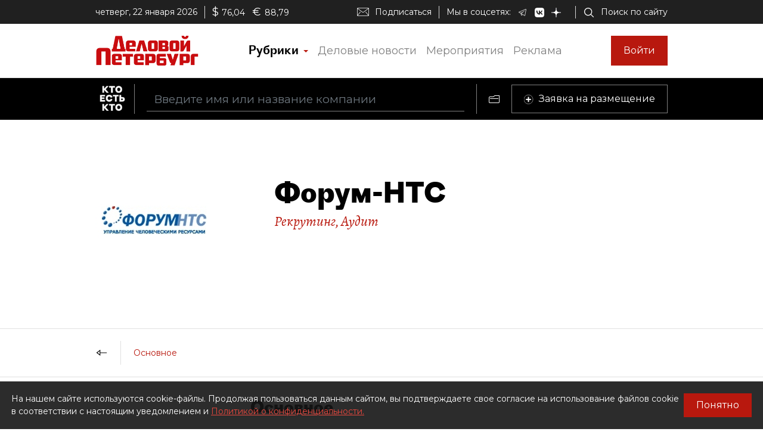

--- FILE ---
content_type: text/html; charset=utf-8
request_url: https://whoiswho.dp.ru/cart/company/74131
body_size: 45019
content:
<!DOCTYPE html><html lang="ru"><head>
  <meta charset="utf-8">
  <title>Компания Форум-НТС. Контакты, описание, сфера деятельности, контактные лица, статьи о компании.</title>
  <meta name="keywords" content="Форум-НТС, компании Санкт-Петербурга, бизнесмены СПб, политики СПб">
  <meta name="description" content="Компания Форум-НТС. Контакты, описание, сфера деятельности, контактные лица, статьи о компании Форум-НТС.">

  <meta property="og:title" content="Компания Форум-НТС. Контакты, описание, сфера деятельности, контактные лица, статьи о компании.">
  <meta property="og:description" content="Компания Форум-НТС. Контакты, описание, сфера деятельности, контактные лица, статьи о компании Форум-НТС.">
  <meta property="og:type" content="website">
  <meta property="og:url" content="https://whoiswho.dp.ru/cart/company/74131">
  <meta property="og:image" content="https://whoiswho.obs.ru-moscow-1.hc.sbercloud.ru/images/company/74131/2cb849c6-d4c5-4210-9e51-0b30b6f15280.jpg">
  <meta property="og:site_name" content="whoiswho.dp.ru">
  <meta property="og:locale" content="ru_RU">
  <link rel="canonical" href="https://whoiswho.dp.ru/cart/company/74131">

  <base href="/">
  <meta name="viewport" content="width=device-width, initial-scale=1">
  <link rel="icon" type="image/x-icon" href="favicon.ico">

  <link rel="manifest" href="manifest.webmanifest">
  <meta name="theme-color" content="#1976d2">

  <link rel="apple-touch-icon" href="apple-touch-icon.png">
  <link rel="apple-touch-icon" sizes="80x80" href="assets/icons/apple-touch-icon-80x80.png">
  <link rel="apple-touch-icon" sizes="96x96" href="assets/icons/apple-touch-icon-96x96.png">
  <link rel="apple-touch-icon" sizes="128x128" href="assets/icons/apple-touch-icon-128x128.png">
  <link rel="apple-touch-icon" sizes="152x152" href="assets/icons/apple-touch-icon-152x152.png">
  <link rel="apple-touch-icon" sizes="167x167" href="assets/icons/apple-touch-icon-167x167.png">
  <link rel="apple-touch-icon" sizes="180x180" href="assets/icons/apple-touch-icon-180x180.png">
  <link rel="apple-touch-icon" sizes="384x384" href="assets/icons/apple-touch-icon-384x384.png">
  <link rel="apple-touch-icon" sizes="512x512" href="assets/icons/apple-touch-icon-512x512.png">

  <link rel="apple-touch-startup-image" href="launch.png">

  <link rel="preconnect" href="https://fonts.googleapis.com">
  <link rel="preconnect" href="https://fonts.gstatic.com" crossorigin="">
  <style type="text/css">@font-face{font-family:'Alegreya';font-style:italic;font-weight:400;font-display:swap;src:url(https://fonts.gstatic.com/l/font?kit=4UaSrEBBsBhlBjvfkSLk3abBFkvpkARTPlbgv5qsmSOnqsV8_9QIhA&skey=144fc0c6d8ae8e92&v=v39) format('woff');unicode-range:U+0460-052F, U+1C80-1C8A, U+20B4, U+2DE0-2DFF, U+A640-A69F, U+FE2E-FE2F;}@font-face{font-family:'Alegreya';font-style:italic;font-weight:400;font-display:swap;src:url(https://fonts.gstatic.com/l/font?kit=4UaSrEBBsBhlBjvfkSLk3abBFkvpkARTPlbgv5qlmSOnqsV8_9QIhA&skey=144fc0c6d8ae8e92&v=v39) format('woff');unicode-range:U+0301, U+0400-045F, U+0490-0491, U+04B0-04B1, U+2116;}@font-face{font-family:'Alegreya';font-style:italic;font-weight:400;font-display:swap;src:url(https://fonts.gstatic.com/l/font?kit=4UaSrEBBsBhlBjvfkSLk3abBFkvpkARTPlbgv5qtmSOnqsV8_9QIhA&skey=144fc0c6d8ae8e92&v=v39) format('woff');unicode-range:U+1F00-1FFF;}@font-face{font-family:'Alegreya';font-style:italic;font-weight:400;font-display:swap;src:url(https://fonts.gstatic.com/l/font?kit=4UaSrEBBsBhlBjvfkSLk3abBFkvpkARTPlbgv5qimSOnqsV8_9QIhA&skey=144fc0c6d8ae8e92&v=v39) format('woff');unicode-range:U+0370-0377, U+037A-037F, U+0384-038A, U+038C, U+038E-03A1, U+03A3-03FF;}@font-face{font-family:'Alegreya';font-style:italic;font-weight:400;font-display:swap;src:url(https://fonts.gstatic.com/l/font?kit=4UaSrEBBsBhlBjvfkSLk3abBFkvpkARTPlbgv5qumSOnqsV8_9QIhA&skey=144fc0c6d8ae8e92&v=v39) format('woff');unicode-range:U+0102-0103, U+0110-0111, U+0128-0129, U+0168-0169, U+01A0-01A1, U+01AF-01B0, U+0300-0301, U+0303-0304, U+0308-0309, U+0323, U+0329, U+1EA0-1EF9, U+20AB;}@font-face{font-family:'Alegreya';font-style:italic;font-weight:400;font-display:swap;src:url(https://fonts.gstatic.com/l/font?kit=4UaSrEBBsBhlBjvfkSLk3abBFkvpkARTPlbgv5qvmSOnqsV8_9QIhA&skey=144fc0c6d8ae8e92&v=v39) format('woff');unicode-range:U+0100-02BA, U+02BD-02C5, U+02C7-02CC, U+02CE-02D7, U+02DD-02FF, U+0304, U+0308, U+0329, U+1D00-1DBF, U+1E00-1E9F, U+1EF2-1EFF, U+2020, U+20A0-20AB, U+20AD-20C0, U+2113, U+2C60-2C7F, U+A720-A7FF;}@font-face{font-family:'Alegreya';font-style:italic;font-weight:400;font-display:swap;src:url(https://fonts.gstatic.com/l/font?kit=4UaSrEBBsBhlBjvfkSLk3abBFkvpkARTPlbgv5qhmSOnqsV8_9Q&skey=144fc0c6d8ae8e92&v=v39) format('woff');unicode-range:U+0000-00FF, U+0131, U+0152-0153, U+02BB-02BC, U+02C6, U+02DA, U+02DC, U+0304, U+0308, U+0329, U+2000-206F, U+20AC, U+2122, U+2191, U+2193, U+2212, U+2215, U+FEFF, U+FFFD;}</style>
  <style type="text/css">@font-face{font-family:'Roboto';font-style:normal;font-weight:400;font-stretch:100%;font-display:swap;src:url(https://fonts.gstatic.com/s/roboto/v50/KFO7CnqEu92Fr1ME7kSn66aGLdTylUAMa3GUBHMdazTgWw.woff2) format('woff2');unicode-range:U+0460-052F, U+1C80-1C8A, U+20B4, U+2DE0-2DFF, U+A640-A69F, U+FE2E-FE2F;}@font-face{font-family:'Roboto';font-style:normal;font-weight:400;font-stretch:100%;font-display:swap;src:url(https://fonts.gstatic.com/s/roboto/v50/KFO7CnqEu92Fr1ME7kSn66aGLdTylUAMa3iUBHMdazTgWw.woff2) format('woff2');unicode-range:U+0301, U+0400-045F, U+0490-0491, U+04B0-04B1, U+2116;}@font-face{font-family:'Roboto';font-style:normal;font-weight:400;font-stretch:100%;font-display:swap;src:url(https://fonts.gstatic.com/s/roboto/v50/KFO7CnqEu92Fr1ME7kSn66aGLdTylUAMa3CUBHMdazTgWw.woff2) format('woff2');unicode-range:U+1F00-1FFF;}@font-face{font-family:'Roboto';font-style:normal;font-weight:400;font-stretch:100%;font-display:swap;src:url(https://fonts.gstatic.com/s/roboto/v50/KFO7CnqEu92Fr1ME7kSn66aGLdTylUAMa3-UBHMdazTgWw.woff2) format('woff2');unicode-range:U+0370-0377, U+037A-037F, U+0384-038A, U+038C, U+038E-03A1, U+03A3-03FF;}@font-face{font-family:'Roboto';font-style:normal;font-weight:400;font-stretch:100%;font-display:swap;src:url(https://fonts.gstatic.com/s/roboto/v50/KFO7CnqEu92Fr1ME7kSn66aGLdTylUAMawCUBHMdazTgWw.woff2) format('woff2');unicode-range:U+0302-0303, U+0305, U+0307-0308, U+0310, U+0312, U+0315, U+031A, U+0326-0327, U+032C, U+032F-0330, U+0332-0333, U+0338, U+033A, U+0346, U+034D, U+0391-03A1, U+03A3-03A9, U+03B1-03C9, U+03D1, U+03D5-03D6, U+03F0-03F1, U+03F4-03F5, U+2016-2017, U+2034-2038, U+203C, U+2040, U+2043, U+2047, U+2050, U+2057, U+205F, U+2070-2071, U+2074-208E, U+2090-209C, U+20D0-20DC, U+20E1, U+20E5-20EF, U+2100-2112, U+2114-2115, U+2117-2121, U+2123-214F, U+2190, U+2192, U+2194-21AE, U+21B0-21E5, U+21F1-21F2, U+21F4-2211, U+2213-2214, U+2216-22FF, U+2308-230B, U+2310, U+2319, U+231C-2321, U+2336-237A, U+237C, U+2395, U+239B-23B7, U+23D0, U+23DC-23E1, U+2474-2475, U+25AF, U+25B3, U+25B7, U+25BD, U+25C1, U+25CA, U+25CC, U+25FB, U+266D-266F, U+27C0-27FF, U+2900-2AFF, U+2B0E-2B11, U+2B30-2B4C, U+2BFE, U+3030, U+FF5B, U+FF5D, U+1D400-1D7FF, U+1EE00-1EEFF;}@font-face{font-family:'Roboto';font-style:normal;font-weight:400;font-stretch:100%;font-display:swap;src:url(https://fonts.gstatic.com/s/roboto/v50/KFO7CnqEu92Fr1ME7kSn66aGLdTylUAMaxKUBHMdazTgWw.woff2) format('woff2');unicode-range:U+0001-000C, U+000E-001F, U+007F-009F, U+20DD-20E0, U+20E2-20E4, U+2150-218F, U+2190, U+2192, U+2194-2199, U+21AF, U+21E6-21F0, U+21F3, U+2218-2219, U+2299, U+22C4-22C6, U+2300-243F, U+2440-244A, U+2460-24FF, U+25A0-27BF, U+2800-28FF, U+2921-2922, U+2981, U+29BF, U+29EB, U+2B00-2BFF, U+4DC0-4DFF, U+FFF9-FFFB, U+10140-1018E, U+10190-1019C, U+101A0, U+101D0-101FD, U+102E0-102FB, U+10E60-10E7E, U+1D2C0-1D2D3, U+1D2E0-1D37F, U+1F000-1F0FF, U+1F100-1F1AD, U+1F1E6-1F1FF, U+1F30D-1F30F, U+1F315, U+1F31C, U+1F31E, U+1F320-1F32C, U+1F336, U+1F378, U+1F37D, U+1F382, U+1F393-1F39F, U+1F3A7-1F3A8, U+1F3AC-1F3AF, U+1F3C2, U+1F3C4-1F3C6, U+1F3CA-1F3CE, U+1F3D4-1F3E0, U+1F3ED, U+1F3F1-1F3F3, U+1F3F5-1F3F7, U+1F408, U+1F415, U+1F41F, U+1F426, U+1F43F, U+1F441-1F442, U+1F444, U+1F446-1F449, U+1F44C-1F44E, U+1F453, U+1F46A, U+1F47D, U+1F4A3, U+1F4B0, U+1F4B3, U+1F4B9, U+1F4BB, U+1F4BF, U+1F4C8-1F4CB, U+1F4D6, U+1F4DA, U+1F4DF, U+1F4E3-1F4E6, U+1F4EA-1F4ED, U+1F4F7, U+1F4F9-1F4FB, U+1F4FD-1F4FE, U+1F503, U+1F507-1F50B, U+1F50D, U+1F512-1F513, U+1F53E-1F54A, U+1F54F-1F5FA, U+1F610, U+1F650-1F67F, U+1F687, U+1F68D, U+1F691, U+1F694, U+1F698, U+1F6AD, U+1F6B2, U+1F6B9-1F6BA, U+1F6BC, U+1F6C6-1F6CF, U+1F6D3-1F6D7, U+1F6E0-1F6EA, U+1F6F0-1F6F3, U+1F6F7-1F6FC, U+1F700-1F7FF, U+1F800-1F80B, U+1F810-1F847, U+1F850-1F859, U+1F860-1F887, U+1F890-1F8AD, U+1F8B0-1F8BB, U+1F8C0-1F8C1, U+1F900-1F90B, U+1F93B, U+1F946, U+1F984, U+1F996, U+1F9E9, U+1FA00-1FA6F, U+1FA70-1FA7C, U+1FA80-1FA89, U+1FA8F-1FAC6, U+1FACE-1FADC, U+1FADF-1FAE9, U+1FAF0-1FAF8, U+1FB00-1FBFF;}@font-face{font-family:'Roboto';font-style:normal;font-weight:400;font-stretch:100%;font-display:swap;src:url(https://fonts.gstatic.com/s/roboto/v50/KFO7CnqEu92Fr1ME7kSn66aGLdTylUAMa3OUBHMdazTgWw.woff2) format('woff2');unicode-range:U+0102-0103, U+0110-0111, U+0128-0129, U+0168-0169, U+01A0-01A1, U+01AF-01B0, U+0300-0301, U+0303-0304, U+0308-0309, U+0323, U+0329, U+1EA0-1EF9, U+20AB;}@font-face{font-family:'Roboto';font-style:normal;font-weight:400;font-stretch:100%;font-display:swap;src:url(https://fonts.gstatic.com/s/roboto/v50/KFO7CnqEu92Fr1ME7kSn66aGLdTylUAMa3KUBHMdazTgWw.woff2) format('woff2');unicode-range:U+0100-02BA, U+02BD-02C5, U+02C7-02CC, U+02CE-02D7, U+02DD-02FF, U+0304, U+0308, U+0329, U+1D00-1DBF, U+1E00-1E9F, U+1EF2-1EFF, U+2020, U+20A0-20AB, U+20AD-20C0, U+2113, U+2C60-2C7F, U+A720-A7FF;}@font-face{font-family:'Roboto';font-style:normal;font-weight:400;font-stretch:100%;font-display:swap;src:url(https://fonts.gstatic.com/s/roboto/v50/KFO7CnqEu92Fr1ME7kSn66aGLdTylUAMa3yUBHMdazQ.woff2) format('woff2');unicode-range:U+0000-00FF, U+0131, U+0152-0153, U+02BB-02BC, U+02C6, U+02DA, U+02DC, U+0304, U+0308, U+0329, U+2000-206F, U+20AC, U+2122, U+2191, U+2193, U+2212, U+2215, U+FEFF, U+FFFD;}@font-face{font-family:'Roboto';font-style:normal;font-weight:700;font-stretch:100%;font-display:swap;src:url(https://fonts.gstatic.com/s/roboto/v50/KFO7CnqEu92Fr1ME7kSn66aGLdTylUAMa3GUBHMdazTgWw.woff2) format('woff2');unicode-range:U+0460-052F, U+1C80-1C8A, U+20B4, U+2DE0-2DFF, U+A640-A69F, U+FE2E-FE2F;}@font-face{font-family:'Roboto';font-style:normal;font-weight:700;font-stretch:100%;font-display:swap;src:url(https://fonts.gstatic.com/s/roboto/v50/KFO7CnqEu92Fr1ME7kSn66aGLdTylUAMa3iUBHMdazTgWw.woff2) format('woff2');unicode-range:U+0301, U+0400-045F, U+0490-0491, U+04B0-04B1, U+2116;}@font-face{font-family:'Roboto';font-style:normal;font-weight:700;font-stretch:100%;font-display:swap;src:url(https://fonts.gstatic.com/s/roboto/v50/KFO7CnqEu92Fr1ME7kSn66aGLdTylUAMa3CUBHMdazTgWw.woff2) format('woff2');unicode-range:U+1F00-1FFF;}@font-face{font-family:'Roboto';font-style:normal;font-weight:700;font-stretch:100%;font-display:swap;src:url(https://fonts.gstatic.com/s/roboto/v50/KFO7CnqEu92Fr1ME7kSn66aGLdTylUAMa3-UBHMdazTgWw.woff2) format('woff2');unicode-range:U+0370-0377, U+037A-037F, U+0384-038A, U+038C, U+038E-03A1, U+03A3-03FF;}@font-face{font-family:'Roboto';font-style:normal;font-weight:700;font-stretch:100%;font-display:swap;src:url(https://fonts.gstatic.com/s/roboto/v50/KFO7CnqEu92Fr1ME7kSn66aGLdTylUAMawCUBHMdazTgWw.woff2) format('woff2');unicode-range:U+0302-0303, U+0305, U+0307-0308, U+0310, U+0312, U+0315, U+031A, U+0326-0327, U+032C, U+032F-0330, U+0332-0333, U+0338, U+033A, U+0346, U+034D, U+0391-03A1, U+03A3-03A9, U+03B1-03C9, U+03D1, U+03D5-03D6, U+03F0-03F1, U+03F4-03F5, U+2016-2017, U+2034-2038, U+203C, U+2040, U+2043, U+2047, U+2050, U+2057, U+205F, U+2070-2071, U+2074-208E, U+2090-209C, U+20D0-20DC, U+20E1, U+20E5-20EF, U+2100-2112, U+2114-2115, U+2117-2121, U+2123-214F, U+2190, U+2192, U+2194-21AE, U+21B0-21E5, U+21F1-21F2, U+21F4-2211, U+2213-2214, U+2216-22FF, U+2308-230B, U+2310, U+2319, U+231C-2321, U+2336-237A, U+237C, U+2395, U+239B-23B7, U+23D0, U+23DC-23E1, U+2474-2475, U+25AF, U+25B3, U+25B7, U+25BD, U+25C1, U+25CA, U+25CC, U+25FB, U+266D-266F, U+27C0-27FF, U+2900-2AFF, U+2B0E-2B11, U+2B30-2B4C, U+2BFE, U+3030, U+FF5B, U+FF5D, U+1D400-1D7FF, U+1EE00-1EEFF;}@font-face{font-family:'Roboto';font-style:normal;font-weight:700;font-stretch:100%;font-display:swap;src:url(https://fonts.gstatic.com/s/roboto/v50/KFO7CnqEu92Fr1ME7kSn66aGLdTylUAMaxKUBHMdazTgWw.woff2) format('woff2');unicode-range:U+0001-000C, U+000E-001F, U+007F-009F, U+20DD-20E0, U+20E2-20E4, U+2150-218F, U+2190, U+2192, U+2194-2199, U+21AF, U+21E6-21F0, U+21F3, U+2218-2219, U+2299, U+22C4-22C6, U+2300-243F, U+2440-244A, U+2460-24FF, U+25A0-27BF, U+2800-28FF, U+2921-2922, U+2981, U+29BF, U+29EB, U+2B00-2BFF, U+4DC0-4DFF, U+FFF9-FFFB, U+10140-1018E, U+10190-1019C, U+101A0, U+101D0-101FD, U+102E0-102FB, U+10E60-10E7E, U+1D2C0-1D2D3, U+1D2E0-1D37F, U+1F000-1F0FF, U+1F100-1F1AD, U+1F1E6-1F1FF, U+1F30D-1F30F, U+1F315, U+1F31C, U+1F31E, U+1F320-1F32C, U+1F336, U+1F378, U+1F37D, U+1F382, U+1F393-1F39F, U+1F3A7-1F3A8, U+1F3AC-1F3AF, U+1F3C2, U+1F3C4-1F3C6, U+1F3CA-1F3CE, U+1F3D4-1F3E0, U+1F3ED, U+1F3F1-1F3F3, U+1F3F5-1F3F7, U+1F408, U+1F415, U+1F41F, U+1F426, U+1F43F, U+1F441-1F442, U+1F444, U+1F446-1F449, U+1F44C-1F44E, U+1F453, U+1F46A, U+1F47D, U+1F4A3, U+1F4B0, U+1F4B3, U+1F4B9, U+1F4BB, U+1F4BF, U+1F4C8-1F4CB, U+1F4D6, U+1F4DA, U+1F4DF, U+1F4E3-1F4E6, U+1F4EA-1F4ED, U+1F4F7, U+1F4F9-1F4FB, U+1F4FD-1F4FE, U+1F503, U+1F507-1F50B, U+1F50D, U+1F512-1F513, U+1F53E-1F54A, U+1F54F-1F5FA, U+1F610, U+1F650-1F67F, U+1F687, U+1F68D, U+1F691, U+1F694, U+1F698, U+1F6AD, U+1F6B2, U+1F6B9-1F6BA, U+1F6BC, U+1F6C6-1F6CF, U+1F6D3-1F6D7, U+1F6E0-1F6EA, U+1F6F0-1F6F3, U+1F6F7-1F6FC, U+1F700-1F7FF, U+1F800-1F80B, U+1F810-1F847, U+1F850-1F859, U+1F860-1F887, U+1F890-1F8AD, U+1F8B0-1F8BB, U+1F8C0-1F8C1, U+1F900-1F90B, U+1F93B, U+1F946, U+1F984, U+1F996, U+1F9E9, U+1FA00-1FA6F, U+1FA70-1FA7C, U+1FA80-1FA89, U+1FA8F-1FAC6, U+1FACE-1FADC, U+1FADF-1FAE9, U+1FAF0-1FAF8, U+1FB00-1FBFF;}@font-face{font-family:'Roboto';font-style:normal;font-weight:700;font-stretch:100%;font-display:swap;src:url(https://fonts.gstatic.com/s/roboto/v50/KFO7CnqEu92Fr1ME7kSn66aGLdTylUAMa3OUBHMdazTgWw.woff2) format('woff2');unicode-range:U+0102-0103, U+0110-0111, U+0128-0129, U+0168-0169, U+01A0-01A1, U+01AF-01B0, U+0300-0301, U+0303-0304, U+0308-0309, U+0323, U+0329, U+1EA0-1EF9, U+20AB;}@font-face{font-family:'Roboto';font-style:normal;font-weight:700;font-stretch:100%;font-display:swap;src:url(https://fonts.gstatic.com/s/roboto/v50/KFO7CnqEu92Fr1ME7kSn66aGLdTylUAMa3KUBHMdazTgWw.woff2) format('woff2');unicode-range:U+0100-02BA, U+02BD-02C5, U+02C7-02CC, U+02CE-02D7, U+02DD-02FF, U+0304, U+0308, U+0329, U+1D00-1DBF, U+1E00-1E9F, U+1EF2-1EFF, U+2020, U+20A0-20AB, U+20AD-20C0, U+2113, U+2C60-2C7F, U+A720-A7FF;}@font-face{font-family:'Roboto';font-style:normal;font-weight:700;font-stretch:100%;font-display:swap;src:url(https://fonts.gstatic.com/s/roboto/v50/KFO7CnqEu92Fr1ME7kSn66aGLdTylUAMa3yUBHMdazQ.woff2) format('woff2');unicode-range:U+0000-00FF, U+0131, U+0152-0153, U+02BB-02BC, U+02C6, U+02DA, U+02DC, U+0304, U+0308, U+0329, U+2000-206F, U+20AC, U+2122, U+2191, U+2193, U+2212, U+2215, U+FEFF, U+FFFD;}</style>
  <!-- <link href="https://fonts.googleapis.com/css?family=Montserrat&display=swap&subset=cyrillic" rel="stylesheet"> -->
  <style type="text/css">@font-face{font-family:'Montserrat';font-style:normal;font-weight:400;font-display:swap;src:url(https://fonts.gstatic.com/s/montserrat/v31/JTUSjIg1_i6t8kCHKm459WRhyyTh89ZNpQ.woff2) format('woff2');unicode-range:U+0460-052F, U+1C80-1C8A, U+20B4, U+2DE0-2DFF, U+A640-A69F, U+FE2E-FE2F;}@font-face{font-family:'Montserrat';font-style:normal;font-weight:400;font-display:swap;src:url(https://fonts.gstatic.com/s/montserrat/v31/JTUSjIg1_i6t8kCHKm459W1hyyTh89ZNpQ.woff2) format('woff2');unicode-range:U+0301, U+0400-045F, U+0490-0491, U+04B0-04B1, U+2116;}@font-face{font-family:'Montserrat';font-style:normal;font-weight:400;font-display:swap;src:url(https://fonts.gstatic.com/s/montserrat/v31/JTUSjIg1_i6t8kCHKm459WZhyyTh89ZNpQ.woff2) format('woff2');unicode-range:U+0102-0103, U+0110-0111, U+0128-0129, U+0168-0169, U+01A0-01A1, U+01AF-01B0, U+0300-0301, U+0303-0304, U+0308-0309, U+0323, U+0329, U+1EA0-1EF9, U+20AB;}@font-face{font-family:'Montserrat';font-style:normal;font-weight:400;font-display:swap;src:url(https://fonts.gstatic.com/s/montserrat/v31/JTUSjIg1_i6t8kCHKm459WdhyyTh89ZNpQ.woff2) format('woff2');unicode-range:U+0100-02BA, U+02BD-02C5, U+02C7-02CC, U+02CE-02D7, U+02DD-02FF, U+0304, U+0308, U+0329, U+1D00-1DBF, U+1E00-1E9F, U+1EF2-1EFF, U+2020, U+20A0-20AB, U+20AD-20C0, U+2113, U+2C60-2C7F, U+A720-A7FF;}@font-face{font-family:'Montserrat';font-style:normal;font-weight:400;font-display:swap;src:url(https://fonts.gstatic.com/s/montserrat/v31/JTUSjIg1_i6t8kCHKm459WlhyyTh89Y.woff2) format('woff2');unicode-range:U+0000-00FF, U+0131, U+0152-0153, U+02BB-02BC, U+02C6, U+02DA, U+02DC, U+0304, U+0308, U+0329, U+2000-206F, U+20AC, U+2122, U+2191, U+2193, U+2212, U+2215, U+FEFF, U+FFFD;}@font-face{font-family:'Montserrat';font-style:normal;font-weight:600;font-display:swap;src:url(https://fonts.gstatic.com/s/montserrat/v31/JTUSjIg1_i6t8kCHKm459WRhyyTh89ZNpQ.woff2) format('woff2');unicode-range:U+0460-052F, U+1C80-1C8A, U+20B4, U+2DE0-2DFF, U+A640-A69F, U+FE2E-FE2F;}@font-face{font-family:'Montserrat';font-style:normal;font-weight:600;font-display:swap;src:url(https://fonts.gstatic.com/s/montserrat/v31/JTUSjIg1_i6t8kCHKm459W1hyyTh89ZNpQ.woff2) format('woff2');unicode-range:U+0301, U+0400-045F, U+0490-0491, U+04B0-04B1, U+2116;}@font-face{font-family:'Montserrat';font-style:normal;font-weight:600;font-display:swap;src:url(https://fonts.gstatic.com/s/montserrat/v31/JTUSjIg1_i6t8kCHKm459WZhyyTh89ZNpQ.woff2) format('woff2');unicode-range:U+0102-0103, U+0110-0111, U+0128-0129, U+0168-0169, U+01A0-01A1, U+01AF-01B0, U+0300-0301, U+0303-0304, U+0308-0309, U+0323, U+0329, U+1EA0-1EF9, U+20AB;}@font-face{font-family:'Montserrat';font-style:normal;font-weight:600;font-display:swap;src:url(https://fonts.gstatic.com/s/montserrat/v31/JTUSjIg1_i6t8kCHKm459WdhyyTh89ZNpQ.woff2) format('woff2');unicode-range:U+0100-02BA, U+02BD-02C5, U+02C7-02CC, U+02CE-02D7, U+02DD-02FF, U+0304, U+0308, U+0329, U+1D00-1DBF, U+1E00-1E9F, U+1EF2-1EFF, U+2020, U+20A0-20AB, U+20AD-20C0, U+2113, U+2C60-2C7F, U+A720-A7FF;}@font-face{font-family:'Montserrat';font-style:normal;font-weight:600;font-display:swap;src:url(https://fonts.gstatic.com/s/montserrat/v31/JTUSjIg1_i6t8kCHKm459WlhyyTh89Y.woff2) format('woff2');unicode-range:U+0000-00FF, U+0131, U+0152-0153, U+02BB-02BC, U+02C6, U+02DA, U+02DC, U+0304, U+0308, U+0329, U+2000-206F, U+20AC, U+2122, U+2191, U+2193, U+2212, U+2215, U+FEFF, U+FFFD;}</style>


  <script src="https://yastatic.net/pcode/adfox/loader.js" async=""></script>

  <!-- Yandex.Metrika counter -->
<script type="text/javascript">
  (function(m,e,t,r,i,k,a){m[i]=m[i]||function(){(m[i].a=m[i].a||[]).push(arguments)};
  m[i].l=1*new Date();k=e.createElement(t),a=e.getElementsByTagName(t)[0],k.async=1,k.src=r,a.parentNode.insertBefore(k,a)})
  (window, document, "script", "https://mc.yandex.ru/metrika/tag.js", "ym");
</script>
<!-- /Yandex.Metrika counter -->

<!-- Rating Mail.ru counter -->
<script type="text/javascript">
  (function (d, w, id) {
    if (d.getElementById(id)) return;
    var ts = d.createElement("script"); ts.type = "text/javascript"; ts.async = true; ts.id = id;
    ts.src = "https://top-fwz1.mail.ru/js/code.js";
    var f = function () { var s = d.getElementsByTagName("script")[0]; s.parentNode.insertBefore(ts, s); };
    if (w.opera == "[object Opera]") {d.addEventListener("DOMContentLoaded", f, false); } else { f(); }
    })(document, window, "topmailru-code");
</script>
<!-- //Rating Mail.ru counter -->

<link rel="stylesheet" href="styles.87bd69f3468f126d7833.css"><style ng-transition="wiw">.outer-wrapper[_ngcontent-sc60]{display:flex;flex-direction:column;height:100%}.content-wrapper[_ngcontent-sc60]{flex:1 0 auto}</style><style ng-transition="wiw">.rubric-column[_ngcontent-sc57]{position:relative;width:100%}.rubric-middle-column[_ngcontent-sc57]{flex:0 1 auto;max-width:100%}.dropdown-menu[_ngcontent-sc57]{border:none;border-color:#9797974d!important;border-radius:0;margin-top:0;width:100%;z-index:2000;padding:0 10px}.rubric-link[_ngcontent-sc57]{padding:5px}.rubric-link[_ngcontent-sc57]:hover{background-color:#9797974d}.rubric-link-container[_ngcontent-sc57]{padding:2px 0}@media (min-width:690px){.dropdown-menu[_ngcontent-sc57]{padding:0 20px}}@media (min-width:1020px){.rubric-middle-sub-column[_ngcontent-sc57]{flex:0 0 50%;max-width:50%}.dropdown-menu[_ngcontent-sc57]{border:1px solid #00000026;padding:10px 50px}.rubric-link[_ngcontent-sc57]{padding:10px}.rubric-link-container[_ngcontent-sc57]{padding:10px 0}}@media (min-width:1330px){.rubric-middle-column[_ngcontent-sc57]{flex:0 0 50%;max-width:50%}}.navbar[_ngcontent-sc57]{padding:0}.container[_ngcontent-sc57]{padding-left:0;padding-right:0}.navbar-toggler[_ngcontent-sc57]{border:none;outline:none;font-size:20px;padding:0 5px}.navbar-toggler-icon[_ngcontent-sc57]{background-image:url("data:image/svg+xml,%3csvg viewBox='0 0 30 30' xmlns='http://www.w3.org/2000/svg'%3e%3cpath stroke='rgba(0, 0, 0, 1)' stroke-width='1' stroke-linecap='round' stroke-miterlimit='10' d='M4 7h22M4 15h22M4 23h22'/%3e%3c/svg%3e")}.nav-link[_ngcontent-sc57]{color:#00000080;font-size:18px;line-height:22px}.nav-item-href-rubrics[_ngcontent-sc57]{color:#000!important;font-size:20px;line-height:20px;font-family:Proto Grotesk Regular,sans-serif}.dropdown-toggle[_ngcontent-sc57]:after{display:inline-block;margin-left:.155em;vertical-align:.155em;content:"";color:#b8180e;border-top:.2em solid;border-right:.2em solid #0000;border-bottom:0;border-left:.2em solid #0000}.dropdown-toggle[_ngcontent-sc57]:empty:after{margin-left:0}.key-icon-container[_ngcontent-sc57]{border-radius:8px;background-color:#9797974d;width:32px;height:32px;cursor:pointer}.user-name-container[_ngcontent-sc57]{padding-left:10px;font-size:14px;line-height:18px;cursor:pointer}.current-user-container[_ngcontent-sc57]{border:none;border-left:1px solid #9797974d;height:50px;padding-left:5px;padding-right:3px}.user-name[_ngcontent-sc57]{font-weight:700;max-width:230px;overflow:hidden;white-space:nowrap;text-overflow:ellipsis}.btn-logout[_ngcontent-sc57]{cursor:pointer}.btn-logout[_ngcontent-sc57]:hover{text-decoration:underline}.logo-image[_ngcontent-sc57]{height:30px}.logo-image-container[_ngcontent-sc57]{padding-top:10px;padding-bottom:10px}.btn-sign-in-container[_ngcontent-sc57]{padding-top:0;padding-bottom:0}.subscribe[_ngcontent-sc57]   i[_ngcontent-sc57]{height:24px;width:30px;background-repeat:no-repeat;background-position:0}.search[_ngcontent-sc57]{padding-right:12px}.search[_ngcontent-sc57]   i[_ngcontent-sc57]{height:24px;width:30px}.social[_ngcontent-sc57]{padding-bottom:1em;margin-top:1em}.social[_ngcontent-sc57]   i[_ngcontent-sc57]{height:24px;width:30px;padding:0 1.5em}@media (min-width:0){.navbar-toggler[_ngcontent-sc57]{padding:0 10px}.current-user-container[_ngcontent-sc57]{padding-left:10px;padding-right:8px}}@media (min-width:370px){.container[_ngcontent-sc57]{padding-left:15px;padding-right:15px}}@media (min-width:1020px){.logo-image[_ngcontent-sc57]{height:50px}.btn-sign-in-container[_ngcontent-sc57], .logo-image-container[_ngcontent-sc57]{padding-top:20px;padding-bottom:20px}.current-user-container[_ngcontent-sc57]{border:1px solid #9797974d;padding-left:8px}}@media (min-width:1020px) and (min-width:1330px){.d-xl-list-item[_ngcontent-sc57]{display:list-item!important}}</style><style ng-transition="wiw">.ad-text[_ngcontent-sc47]{font-size:14px;text-align:left;line-height:18px;color:#acacac}.banner-container[_ngcontent-sc47]{overflow:hidden}.width-free[_ngcontent-sc47]   .banner-container[_ngcontent-sc47]{width:100%!important;height:auto!important}.display-flex[_ngcontent-sc47]{display:flex}@media (max-width:690px){.hideOnPhone[_ngcontent-sc47]{display:none}}@media (min-width:690px) and (max-width:1020px){.hideOnTabletVertical[_ngcontent-sc47]{display:none}}@media (min-width:1020px) and (max-width:1330px){.hideOnTablet[_ngcontent-sc47]{display:none}}@media (min-width:1330px){.hideOnDesktop[_ngcontent-sc47]{display:none}}</style><style ng-transition="wiw">.wiw-logo-contaier[_ngcontent-sc58]{padding:15px 15px 15px 0}.who-is-who-logo[_ngcontent-sc58]{max-height:60px}.separator[_ngcontent-sc58]{border-left:1px solid #0000004d;height:60px;margin:15px 10px}.pre-footer-link-container[_ngcontent-sc58]{padding:5px 15px;font-size:14px}.pre-footer-link-container[_ngcontent-sc58]   a[_ngcontent-sc58]{color:#00000080}.pre-footer-link-container[_ngcontent-sc58]   a[_ngcontent-sc58]:active, .pre-footer-link-container[_ngcontent-sc58]   a[_ngcontent-sc58]:focus, .pre-footer-link-container[_ngcontent-sc58]   a[_ngcontent-sc58]:hover{color:#000}</style><style ng-transition="wiw">.footer-row[_ngcontent-sc59]{margin-right:-5px;margin-left:-5px}.footer-column[_ngcontent-sc59]{position:relative;width:100%;padding-right:5px;padding-left:5px}.footer-padding-column[_ngcontent-sc59]{display:none}.footer-header-column[_ngcontent-sc59], .footer-middle-column[_ngcontent-sc59]{flex:0 1 auto;max-width:100%}@media (min-width:1020px){.footer-header-column[_ngcontent-sc59]{flex:0 0 16.666667%;max-width:16.666667%}.footer-middle-sub-column[_ngcontent-sc59]{flex:0 0 50%;max-width:50%}}@media (min-width:1330px){.footer-row[_ngcontent-sc59]{margin-right:-15px;margin-left:-15px}.footer-column[_ngcontent-sc59]{padding-right:15px;padding-left:15px}.footer-padding-column[_ngcontent-sc59]{display:block;flex:0 0 8.333333%;max-width:8.333333%}.footer-header-column[_ngcontent-sc59]{flex:0 0 16.666667%;max-width:16.666667%}.footer-middle-column[_ngcontent-sc59]{flex:0 0 33.333333%;max-width:33.333333%}}.expander-header[_ngcontent-sc59]{text-align:center;cursor:pointer}.expander-header-margin-bottom[_ngcontent-sc59]{margin-bottom:10px}.rubrics-collapsed[_ngcontent-sc59]   .rubrics-expander[_ngcontent-sc59]{display:none}@media (min-width:690px){.rubrics-collapsed[_ngcontent-sc59]   .rubrics-expander[_ngcontent-sc59]{display:block}.expander-header[_ngcontent-sc59]{text-align:inherit;margin-bottom:0;cursor:unset}.expander-header-margin-bottom[_ngcontent-sc59]{margin-bottom:0}}.social-network-name[_ngcontent-sc59]{display:none}@media (min-width:1020px){.social-network-name[_ngcontent-sc59]{display:block;margin-left:-15px}}@keyframes smooth-appear{0%{opacity:0}to{opacity:1}}.smooth-appear-container[_ngcontent-sc59]{display:none;animation:smooth-appear 1s ease forwards}.footer-container[_ngcontent-sc59]{background-color:#000}.footer-container[_ngcontent-sc59], .footer-container[_ngcontent-sc59]   a[_ngcontent-sc59]{color:#ffffff80;font-size:12px}.dp-icon-logo-white[_ngcontent-sc59]{width:152px;height:35px}@media (min-width:370px){.dp-icon-logo-white[_ngcontent-sc59]{width:229px;height:53px}}.footer-white-text[_ngcontent-sc59]{color:#fff!important}.footer-horizontal-seporator[_ngcontent-sc59]{border-top:1px solid #fff6}.footer-vertical-seporator[_ngcontent-sc59]{border-left:1px solid #fff6}.footer-row-bottom[_ngcontent-sc59]{background-color:#202020}.footer-pt-20[_ngcontent-sc59]{padding-top:20px}.footer-pt-10[_ngcontent-sc59]{padding-top:10px}.footer-pb-20[_ngcontent-sc59]{padding-bottom:20px}.footer-pb-10[_ngcontent-sc59]{padding-bottom:10px}.footer-ml-20[_ngcontent-sc59]{margin-left:20px}.footer-ml-10[_ngcontent-sc59]{margin-left:10px}.footer-mr-20[_ngcontent-sc59]{margin-right:20px}.footer-mr-10[_ngcontent-sc59]{margin-right:10px}@media (min-width:690px){.footer-container[_ngcontent-sc59], .footer-container[_ngcontent-sc59]   a[_ngcontent-sc59]{font-size:14px}.footer-pt-20[_ngcontent-sc59]{padding-top:30px}.footer-pt-10[_ngcontent-sc59]{padding-top:15px}.footer-pb-20[_ngcontent-sc59]{padding-bottom:30px}.footer-pb-10[_ngcontent-sc59]{padding-bottom:15px}.footer-ml-20[_ngcontent-sc59]{margin-left:25px}.footer-ml-10[_ngcontent-sc59]{margin-left:15px}.footer-mr-20[_ngcontent-sc59]{margin-right:25px}.footer-mr-10[_ngcontent-sc59]{margin-right:15px}}a[_ngcontent-sc59]{color:#fff}.footer-counters[_ngcontent-sc59]   a[_ngcontent-sc59]{display:inline-block;vertical-align:bottom;margin-right:15px;margin-bottom:10px}</style><style ng-transition="wiw"></style><style ng-transition="wiw">.agreement-container[_ngcontent-sc52]{display:none;flex-direction:row;position:fixed;background:rgba(22,22,22,.9);color:#fff;padding:19px;z-index:10000;font-size:14px}.agreement-container[_ngcontent-sc52]   .btn[_ngcontent-sc52]{padding:10px 20px}@keyframes show-animation{0%{display:flex;bottom:-90px}to{bottom:0}}@keyframes hide-animation{0%{display:flex;bottom:0}to{bottom:-90px}}.agreement-container--show[_ngcontent-sc52]{bottom:0;display:flex;animation:show-animation 1s ease}.agreement-container--hide[_ngcontent-sc52]{bottom:-90px;display:none;animation:hide-animation 1s ease}.terms-of-use-link[_ngcontent-sc52]{color:#e8483e;text-decoration:underline;cursor:pointer}.agreement-btn-container[_ngcontent-sc52]{margin:auto}</style><style ng-transition="wiw">.top-line[_ngcontent-sc56]{background-color:#202020;height:40px;padding:0 8px;color:#fff;font-size:14px}.top-line[_ngcontent-sc56]   .wrapper[_ngcontent-sc56]{padding-top:7px}.top-line[_ngcontent-sc56]   .left-side[_ngcontent-sc56]   .date[_ngcontent-sc56]{border-right:1px solid #d8d8d8;padding-right:12px}.top-line[_ngcontent-sc56]   .left-side[_ngcontent-sc56]   .currency[_ngcontent-sc56]   .symbol[_ngcontent-sc56]{font-size:18px;padding-left:12px;padding-right:.3em}.top-line[_ngcontent-sc56]   .right-side[_ngcontent-sc56]   .subscribe[_ngcontent-sc56]{padding-top:2px;border-right:1px solid #d8d8d8;padding-right:12px}.top-line[_ngcontent-sc56]   .right-side[_ngcontent-sc56]   .subscribe[_ngcontent-sc56]   i[_ngcontent-sc56]{height:20px;width:40px;background-repeat:no-repeat;background-position:50%}.top-line[_ngcontent-sc56]   .right-side[_ngcontent-sc56]   .social[_ngcontent-sc56]{padding-left:12px;border-right:1px solid #d8d8d8;padding-right:12px}.top-line[_ngcontent-sc56]   .right-side[_ngcontent-sc56]   .social[_ngcontent-sc56]   span[_ngcontent-sc56]{padding-right:12px}.top-line[_ngcontent-sc56]   .right-side[_ngcontent-sc56]   .social[_ngcontent-sc56]   i[_ngcontent-sc56]{padding:0 1em}.top-line[_ngcontent-sc56]   .right-side[_ngcontent-sc56]   .search[_ngcontent-sc56]{padding-left:12px}.top-line[_ngcontent-sc56]   .right-side[_ngcontent-sc56]   .search[_ngcontent-sc56]   i[_ngcontent-sc56]{height:20px;width:30px}@media (min-width:690px){.top-line[_ngcontent-sc56]{padding:0 30px}.right-side[_ngcontent-sc56]   .subscribe[_ngcontent-sc56]{padding-top:0!important}}</style><style ng-transition="wiw">.modal-content[_ngcontent-sc50]{border-radius:7px}.modal-header[_ngcontent-sc50]{border-bottom:none;padding:5px 5px 5px 10px}.modal-title[_ngcontent-sc50]{font-family:Proto Grotesk Bold,sans-serif;font-size:28px;line-height:1.2;padding-top:5px}.close-btn[_ngcontent-sc50]{background:none;line-height:24px;font-size:24px;padding:10px 16px;border:1px solid rgba(0,0,0,.2)}.close-btn[_ngcontent-sc50]:hover{border:1px solid #000;color:#000;text-decoration:none}.modal-body[_ngcontent-sc50]{padding:0}@media (min-width:370px){.modal-header[_ngcontent-sc50]{padding:10px 10px 5px 30px}.modal-title[_ngcontent-sc50]{font-size:36px}.close-btn[_ngcontent-sc50]{padding:14px 20px}}@media (min-width:690px){.modal-header[_ngcontent-sc50]{padding:10px 10px 5px 30px}.modal-title[_ngcontent-sc50]{font-size:36px}.close-btn[_ngcontent-sc50]{padding:14px 20px}}@media (min-width:1020px){.modal-header[_ngcontent-sc50]{padding:20px 20px 10px 50px}.modal-title[_ngcontent-sc50]{font-size:46px}.close-btn[_ngcontent-sc50]{padding:16px 22px}}@media (min-width:1330px){.modal-header[_ngcontent-sc50]{padding:20px 20px 10px 50px}.modal-title[_ngcontent-sc50]{font-size:46px}.close-btn[_ngcontent-sc50]{padding:16px 22px}}.margin-auto[_ngcontent-sc50]{margin:auto}</style><style ng-transition="wiw">.field-max-width[_ngcontent-sc54]{max-width:500px}.forgot-pass-link[_ngcontent-sc54]{padding-top:0;padding-bottom:0}.forgot-pass-link[_ngcontent-sc54], .terms-of-use-link[_ngcontent-sc54]{color:#b8180e;text-decoration:underline}.terms-of-use-link[_ngcontent-sc54]{cursor:pointer}.registration-link[_ngcontent-sc54]{color:#b8180e;padding-top:0;padding-bottom:0}.btn-sign-in[_ngcontent-sc54]{height:50px}.dp-icon-eye-black[_ngcontent-sc54]{margin-left:-40px;opacity:.5}.content-container[_ngcontent-sc54]{padding:0 10px}.social-seporator[_ngcontent-sc54]{margin-top:20px;margin-bottom:10px}.social-buttons[_ngcontent-sc54]{margin-top:10px;margin-bottom:20px}.social-btn-container[_ngcontent-sc54]{padding-right:10px}.social-btn-container[_ngcontent-sc54]   .btn[_ngcontent-sc54]{padding:0}.social-image[_ngcontent-sc54]{max-width:40px;max-height:40px}[_nghost-sc54]     .sign-in-dialog-registration-container-back{background-color:#d8d8d8;padding:15px 0;border-bottom-left-radius:7px;border-bottom-right-radius:7px}@media (min-width:0){.content-container[_ngcontent-sc54]{padding:0 15px}}@media (min-width:370px){.content-container[_ngcontent-sc54]{padding:0 30px}}@media (min-width:690px){.content-container[_ngcontent-sc54]{padding:0 30px}}@media (min-width:1020px){.btn-sign-in[_ngcontent-sc54]{height:60px;margin-left:10px}.content-container[_ngcontent-sc54]{padding:0 60px 0 50px}.field-max-width[_ngcontent-sc54]{width:500px}.social-buttons[_ngcontent-sc54]{margin-top:20px;margin-bottom:30px}.social-seporator[_ngcontent-sc54]{margin-top:10px;margin-bottom:20px}}@media (min-width:1330px){.content-container[_ngcontent-sc54]{padding:0 60px 0 50px}}</style><style ng-transition="wiw">.add-info-container[_ngcontent-sc73]{margin-bottom:10px}.add-person-background-color[_ngcontent-sc73]{background-color:#aed5e8}.add-company-background-color[_ngcontent-sc73]{background-color:#feffad}.add-company-news-background-color[_ngcontent-sc73]{background-color:#ccc}.add-info-form-container[_ngcontent-sc73]{padding:20px;max-width:701px}textarea.form-control[_ngcontent-sc73]{padding-top:10px}.gray-input-lable[_ngcontent-sc73]{font-size:14px;color:#00000080}.btn-go-back[_ngcontent-sc73]{font-size:14px;margin-bottom:30px;padding:0}@media (min-width:690px){.add-info-container[_ngcontent-sc73]{margin-bottom:160px}.add-info-form-container[_ngcontent-sc73]{padding:30px 60px}.form-group[_ngcontent-sc73]{margin-bottom:30px}textarea.form-control[_ngcontent-sc73]{padding-top:21px}.btn-dp[_ngcontent-sc73]{padding-left:45px;padding-right:45px;height:60px}.step[_ngcontent-sc73]{display:none}.current-step[_ngcontent-sc73]{display:block}}.top-info[_ngcontent-sc73]{padding-top:20px;padding-bottom:20px}.object-picture[_ngcontent-sc73]{height:100px;width:100px;border-radius:.6rem}.top-info-text[_ngcontent-sc73]{padding-top:20px}.object-under-name-1[_ngcontent-sc73], .object-under-name-2[_ngcontent-sc73]{font-size:21px}.main-info[_ngcontent-sc73]{padding-top:20px;padding-bottom:20px}.descr-item[_ngcontent-sc73]{margin-top:20px;margin-right:20px}.descr-item-gray-title[_ngcontent-sc73]{color:#979797}.descr-item-content[_ngcontent-sc73]{font-size:18px;line-height:24px}@media (min-width:1020px){.top-info[_ngcontent-sc73]{padding-top:70px;padding-bottom:80px}.object-picture[_ngcontent-sc73]{height:200px;width:200px}.object-picture-container[_ngcontent-sc73]{min-width:200px}.top-info-text[_ngcontent-sc73]{padding-top:30px;padding-left:100px}.object-under-name-1[_ngcontent-sc73], .object-under-name-2[_ngcontent-sc73]{font-size:24px;line-height:32px}.main-info-padding-left[_ngcontent-sc73]{padding-left:260px}.descr-item[_ngcontent-sc73]{margin-right:60px}.descr-item-content[_ngcontent-sc73]{font-size:24px;line-height:32px}}.specialization-name[_ngcontent-sc73], .specialization-name[_ngcontent-sc73]:active, .specialization-name[_ngcontent-sc73]:focus, .specialization-name[_ngcontent-sc73]:hover{color:#b8180e!important}.top-info-text[_ngcontent-sc73]   h1[_ngcontent-sc73]{word-wrap:break-word}.restore-card-container[_ngcontent-sc73]{margin:auto}.top-news-container[_ngcontent-sc73]{padding-top:30px}.cards-block[_ngcontent-sc73]{padding-top:20px}.show-all-button-container[_ngcontent-sc73]{text-align:center;padding-top:0;padding-bottom:20px}.dashboard-isloading-block[_ngcontent-sc73]{min-height:400px}.content-container[_ngcontent-sc73]     h2{font-family:Proto Grotesk Bold,sans-serif;font-size:21px;padding-bottom:0;line-height:30px;margin-top:20px;margin-bottom:20px}@media (min-width:1020px){.top-news-container[_ngcontent-sc73]{padding-top:40px}.cards-block[_ngcontent-sc73]{padding-top:30px}.show-all-button-container[_ngcontent-sc73]{text-align:center;padding-top:20px;padding-bottom:40px}.content-container[_ngcontent-sc73]     h2{font-size:28px;line-height:45px}}</style><style ng-transition="wiw">.wiw-logo-contaier[_ngcontent-sc64]{padding-left:3px;padding-right:3px}.who-is-who-logo[_ngcontent-sc64]{height:30px;width:30px;padding-top:5px;padding-bottom:5px;background-image:url(/assets/whoiswho_grey.png);background-size:cover}.on-dashboard[_ngcontent-sc64]   .logo-separator[_ngcontent-sc64], .on-dashboard[_ngcontent-sc64]   .wiw-logo-contaier[_ngcontent-sc64]{display:none}@media (min-width:0){.wiw-logo-contaier[_ngcontent-sc64]{padding-left:5px;padding-right:5px}}@media (min-width:370px){.wiw-logo-contaier[_ngcontent-sc64]{padding-left:15px;padding-right:15px}.who-is-who-logo[_ngcontent-sc64]{background-image:url(/assets/whoiswho.png);height:50px;width:50px}.is-position-top[_ngcontent-sc64]   .who-is-who-logo[_ngcontent-sc64]{height:40px;width:40px}}.separator[_ngcontent-sc64]{border-left:1px solid #00000080;height:30px;margin-top:10px;margin-bottom:10px}.on-dashboard[_ngcontent-sc64]   .separator[_ngcontent-sc64]{border-left:1px solid #ffffff80}@media (min-width:370px){.separator[_ngcontent-sc64]{border-left:1px solid #ffffff80;height:50px}.on-dashboard[_ngcontent-sc64]   .separator[_ngcontent-sc64]{height:60px;margin-top:20px;margin-bottom:20px}.is-position-top[_ngcontent-sc64]   .separator[_ngcontent-sc64]{height:30px}}.input-container[_ngcontent-sc64]{flex:1 1 auto;padding-left:5px;padding-right:5px}.search-input[_ngcontent-sc64]{background-color:initial;border:none;border-bottom:1px solid #0000;color:#fff;box-shadow:none!important;-webkit-appearance:none;max-width:629px;display:block;width:100%;padding:.375rem .75rem;background-clip:padding-box}.search-input[_ngcontent-sc64]:focus{background-color:#fff;color:#000;outline:0;box-shadow:0 0 0 .2rem #007bff40}.search-input[_ngcontent-sc64]::placeholder{color:#6c757d;opacity:1}@media (min-width:0){.input-container[_ngcontent-sc64]{padding-left:10px;padding-right:10px}}@media (min-width:370px){.input-container[_ngcontent-sc64]{padding-left:20px;padding-right:20px}.search-input[_ngcontent-sc64]{border-bottom:1px solid #ffffff80;font-size:1.2rem}.on-dashboard[_ngcontent-sc64]   .search-input[_ngcontent-sc64]{padding:.8rem .75rem}.is-position-top[_ngcontent-sc64]   .input-container[_ngcontent-sc64]{padding-left:10px;padding-right:10px}.is-position-top[_ngcontent-sc64]   .search-input[_ngcontent-sc64]{font-size:1rem}}.folder-icon-contaier[_ngcontent-sc64]{padding-left:10px;padding-right:10px}.dossier-button[_ngcontent-sc64]{color:#fff}.on-dashboard[_ngcontent-sc64]   .folder-icon-contaier[_ngcontent-sc64]{padding-left:15px;padding-right:20px}.icon-folder[_ngcontent-sc64]{width:18px;height:13px;background-image:url(/assets/dp-icons/folder-black.svg);background-size:cover}.on-dashboard[_ngcontent-sc64]   .icon-folder[_ngcontent-sc64]{background-image:url(/assets/dp-icons/folder-white.svg)}@media (min-width:370px){.folder-icon-contaier[_ngcontent-sc64]{padding-left:20px;padding-right:20px}.on-dashboard[_ngcontent-sc64]   .folder-icon-contaier[_ngcontent-sc64]{padding-left:30px;padding-right:30px}.icon-folder[_ngcontent-sc64]{background-image:url(/assets/dp-icons/folder-white.svg)}}.dossier-text[_ngcontent-sc64]{margin-left:12px}.button-hid[_ngcontent-sc64]{display:none!important}.add-button[_ngcontent-sc64]{color:#fff;background-color:initial;-webkit-user-select:none;user-select:none;border:none;padding:0;height:50px;width:50px;white-space:nowrap}.on-dashboard[_ngcontent-sc64]   .add-button[_ngcontent-sc64]{background-color:#b8180e}.add-text[_ngcontent-sc64]{margin-left:5px}.button-separator[_ngcontent-sc64]{display:none}.not-dashboard[_ngcontent-sc64]   .button-separator[_ngcontent-sc64]{display:block}.icon-plus[_ngcontent-sc64]{width:20px;height:20px;background-image:url(/assets/dp-icons/plus-black.svg);background-size:cover}.on-dashboard[_ngcontent-sc64]   .icon-plus[_ngcontent-sc64]{background-image:url(/assets/dp-icons/plus-white.svg)}@media (min-width:370px){.button-container[_ngcontent-sc64]{padding-right:15px}.add-button[_ngcontent-sc64]{width:auto;padding-left:20px;padding-right:20px;border:1px solid #ffffff80;height:48px}.on-dashboard[_ngcontent-sc64]   .add-button[_ngcontent-sc64]{background-color:#b8180e;border:1px solid #b8180e;height:60px}.button-separator[_ngcontent-sc64], .not-dashboard[_ngcontent-sc64]   .button-separator[_ngcontent-sc64]{display:none}.icon-plus[_ngcontent-sc64]{background-image:url(/assets/dp-icons/plus-white.svg)}.is-position-top[_ngcontent-sc64]   .add-button[_ngcontent-sc64]{height:40px}}.dropdown-menu[_ngcontent-sc64]{position:absolute;top:40px;left:5px;z-index:1026;min-width:10rem;background-color:#fff;margin-top:-1px;border-radius:0;border:1px solid #00000026;border-top:none;max-height:70vh;overflow-y:auto;padding:0}@media (min-width:0){.dropdown-menu[_ngcontent-sc64]{left:10px}}@media (min-width:370px){.dropdown-menu[_ngcontent-sc64]{left:20px;top:55px}}.result-line[_ngcontent-sc64]{border-radius:3px;margin:5px 10px}.person-result-line[_ngcontent-sc64]{background-color:#afd6e94d;padding:.5rem}.person-result-line[_ngcontent-sc64]:hover{background-color:#aed5e8}.company-result-line[_ngcontent-sc64]{background-color:#feffad4d;padding:.5rem}.company-result-line[_ngcontent-sc64]:hover{background-color:#feffad}.name[_ngcontent-sc64]{font-family:Proto Grotesk Bold,sans-serif;font-size:16px}.person-name[_ngcontent-sc64]{color:#266396}.company-name[_ngcontent-sc64]{color:#c8ba13}.person-company-link[_ngcontent-sc64]{color:#000;font-size:14px}.picture[_ngcontent-sc64]{width:47px;height:47px}.search-type-name[_ngcontent-sc64]{color:#0006;padding-left:10px}.show-all-container[_ngcontent-sc64]{background-color:#d8d8d84d;padding:5px 10px}.show-all-link[_ngcontent-sc64]{color:#b8180e;font-size:14px}@media (min-width:370px){.name[_ngcontent-sc64]{font-family:Proto Grotesk Bold,sans-serif;font-size:18px}.person-company-link[_ngcontent-sc64]{color:#000;font-size:16px}.show-all-link[_ngcontent-sc64]{color:#b8180e;font-size:16px}}.search-container[_ngcontent-sc64]{background-color:#fff;border-top:1px solid #0003;border-bottom:1px solid #0003}.search-container.on-dashboard[_ngcontent-sc64]{background-color:#000;border:none}.right-part-container[_ngcontent-sc64]{flex:1 1 auto;position:relative}.container[_ngcontent-sc64]{padding:0}@media (min-width:370px){.search-container[_ngcontent-sc64], .search-container.on-dashboard[_ngcontent-sc64]{background-color:#000;border:none}}.is-position-top.sticky-top-custom[_ngcontent-sc64]{position:fixed;top:0;z-index:1025;left:0;right:0}.sticky-top-custom-margin[_ngcontent-sc64]{height:50px}</style><style ng-transition="wiw">.gray-input-lable[_ngcontent-sc63]{font-size:14px;color:#00000080}.terms-of-use-link[_ngcontent-sc63]{color:#b8180e;text-decoration:underline;cursor:pointer}.confident-notice[_ngcontent-sc63]{font-size:12px}</style><style ng-transition="wiw">.modal-content[_ngcontent-sc61]{border-radius:7px}.modal-header[_ngcontent-sc61]{border-bottom:none;padding:20px 20px 0 50px;min-height:80px}.modal-title[_ngcontent-sc61]{font-family:Proto Grotesk Regular,sans-serif;font-size:28px;line-height:1.2;padding-top:0}.close[_ngcontent-sc61]{border:1px solid #0003;line-height:24px;font-size:24px;padding:16px 22px;margin-top:0;margin-right:0}.modal-body[_ngcontent-sc61]{padding:10px 60px 40px 50px}@media (min-width:370px){.modal-title[_ngcontent-sc61]{padding-top:10px}}</style><style ng-transition="wiw">.page-nav-container[_ngcontent-sc65]{border-bottom:1px solid #9797974d;border-top:1px solid #9797974d}.page-nav-container-inner[_ngcontent-sc65]{height:80px;overflow-x:scroll;-ms-overflow-style:none;scrollbar-width:none}.page-nav-container-inner[_ngcontent-sc65]::-webkit-scrollbar{width:0;height:0;display:none}.page-nav-link.active[_ngcontent-sc65]{color:#000}.page-nav-link[_ngcontent-sc65]{color:#b8180e;font-size:14px;padding-left:20px;padding-right:20px;white-space:nowrap}.separator[_ngcontent-sc65]{border-left:1px solid #9797974d;height:40px}</style><style ng-transition="wiw">.rating-desc-number[_ngcontent-sc67]{font-size:48px;line-height:48px}.company-person-name[_ngcontent-sc67], .rating-desc-number[_ngcontent-sc67]{font-family:Proto Grotesk Bold,sans-serif}.company-person-name[_ngcontent-sc67]{font-size:24px;line-height:24px}.overflowName[_ngcontent-sc67]{overflow:hidden;text-overflow:ellipsis;display:block;word-wrap:break-word;max-height:72px;display:-webkit-box;-webkit-box-orient:vertical;-webkit-line-clamp:3}.dp-card[_ngcontent-sc67]{height:500px}.article-picture[_ngcontent-sc67]{width:100%;max-width:305px;border-radius:.6rem}.authors[_ngcontent-sc67]{padding:10px 20px}.hide-gradient[_ngcontent-sc67]{position:relative;overflow-y:hidden}.hide-gradient[_ngcontent-sc67]:after{content:"";position:absolute;bottom:0;width:100%;height:40px;background:linear-gradient(180deg,#fff0,#fff)}</style><link rel="amphtml" href="https://whoiswho.dp.ru/api/amp/cart/company/74131"></head>
<body>
  <app-root _nghost-sc60="" ng-version="11.2.14"><div _ngcontent-sc60="" class="outer-wrapper"><div _ngcontent-sc60="" class="content-wrapper"><app-site-header _ngcontent-sc60="" _nghost-sc57=""><div _ngcontent-sc57=""><app-top-line _ngcontent-sc57="" _nghost-sc56=""><div _ngcontent-sc56="" class="top-line d-none d-lg-block"><div _ngcontent-sc56="" class="container"><div _ngcontent-sc56="" class="d-flex wrapper align-items-center justify-content-center justify-content-md-end justify-content-lg-between"><div _ngcontent-sc56="" class="left-side align-items-center d-flex"><div _ngcontent-sc56="" class="date"> четверг, 22 января 2026 </div><div _ngcontent-sc56="" class="currency d-flex"><div _ngcontent-sc56="" class="usd"><span _ngcontent-sc56="" class="symbol">$</span></div><div _ngcontent-sc56="" class="eur"><span _ngcontent-sc56="" class="symbol">€</span></div></div></div><div _ngcontent-sc56="" class="right-side d-flex align-items-center"><div _ngcontent-sc56="" class="subscribe d-flex"><i _ngcontent-sc56="" class="dp-icon dp-icon-mail"></i><a _ngcontent-sc56="" href="https://www.dp.ru/lk/subscriptions">Подписаться</a></div><div _ngcontent-sc56="" class="social d-flex align-items-center"><span _ngcontent-sc56="" class="d-none d-md-block">Мы в соцсетях:</span><a _ngcontent-sc56="" href="https://t.me/dprunews" target="_blank"><i _ngcontent-sc56="" class="dp-icon dp-icon-social-network-telegram-logo"></i></a><a _ngcontent-sc56="" href="https://vk.com/dpru" target="_blank" class="d-flex"><i _ngcontent-sc56="" class="dp-icon dp-icon-social-network-vk-logo-white"></i></a><a _ngcontent-sc56="" href="https://dzen.ru/dp.ru?favid=1244" target="_blank"><i _ngcontent-sc56="" class="dp-icon dp-icon-social-network-zen-logo-black"></i></a></div><div _ngcontent-sc56="" class="search"><a _ngcontent-sc56="" class="d-flex align-items-center" href="https://www.dp.ru/search"><i _ngcontent-sc56="" class="dp-icon dp-icon-search-white"></i><span _ngcontent-sc56="" class="d-none d-md-block">Поиск по сайту</span></a></div></div></div></div></div></app-top-line><div _ngcontent-sc57="" class="container dropdown"><div _ngcontent-sc57="" class="d-flex"><div _ngcontent-sc57="" style="flex: 1 1 auto;"><nav _ngcontent-sc57="" class="navbar navbar-expand-lg"><div _ngcontent-sc57="" class="logo-image-container"><a _ngcontent-sc57="" href="https://www.dp.ru"><img _ngcontent-sc57="" src="../../../assets/images/logo.png" alt="Деловой Петербург" class="logo-image"></a></div><button _ngcontent-sc57="" type="button" data-toggle="collapse" data-target="#headerTopMenu" aria-controls="topMenu" aria-expanded="false" aria-label="Открыть/закрыть меню навигации" class="navbar-toggler ml-auto"><span _ngcontent-sc57="" class="navbar-toggler-icon"></span></button><div _ngcontent-sc57="" class="search d-block d-lg-none"><a _ngcontent-sc57="" class="d-flex align-items-center" href="https://www.dp.ru/search"><i _ngcontent-sc57="" class="dp-icon dp-icon-search"></i></a></div><div _ngcontent-sc57="" id="headerTopMenu" class="collapse navbar-collapse justify-content-center"><ul _ngcontent-sc57="" class="navbar-nav"><li _ngcontent-sc57="" class="nav-item d-block d-lg-none"><div _ngcontent-sc57="" class="subscribe d-flex"><a _ngcontent-sc57="" class="nav-link" href="https://www.dp.ru/lk/subscriptions">Подписаться</a></div></li><li _ngcontent-sc57="" class="nav-item"><span _ngcontent-sc57="" id="headerRubricMenuTrigger" role="button" data-toggle="dropdown" aria-haspopup="true" aria-expanded="false" class="nav-link dropdown-toggle nav-item-href-rubrics"> Рубрики </span><div _ngcontent-sc57="" aria-labelledby="headerRubricMenuTrigger" class="dropdown-menu"><div _ngcontent-sc57="" class="d-flex flex-column flex-md-row"><div _ngcontent-sc57="" class="rubric-column rubric-middle-column"><div _ngcontent-sc57="" class="d-flex flex-column flex-lg-row"><dp-common-loading-state _ngcontent-sc57="" _nghost-sc48=""><div _ngcontent-sc48=""><!----><!----></div></dp-common-loading-state><div _ngcontent-sc57="" class="rubric-middle-sub-column"><div _ngcontent-sc57="" class="rubric-link-container"><a _ngcontent-sc57="" target="_blank" class="rubric-link d-block" href="https://www.dp.ru/tag/Финансы и право">Финансы и право</a></div><div _ngcontent-sc57="" class="rubric-link-container"><a _ngcontent-sc57="" target="_blank" class="rubric-link d-block" href="https://www.dp.ru/tag/Недвижимость">Недвижимость</a></div><div _ngcontent-sc57="" class="rubric-link-container"><a _ngcontent-sc57="" target="_blank" class="rubric-link d-block" href="https://www.dp.ru/tag/Политика">Политика</a></div><!----></div><!----><div _ngcontent-sc57="" class="rubric-middle-sub-column"><div _ngcontent-sc57="" class="rubric-link-container"><a _ngcontent-sc57="" target="_blank" class="rubric-link d-block" href="https://www.dp.ru/tag/Банки">Банки</a></div><div _ngcontent-sc57="" class="rubric-link-container"><a _ngcontent-sc57="" target="_blank" class="rubric-link d-block" href="https://www.dp.ru/tag/Ретейл">Ретейл</a></div><div _ngcontent-sc57="" class="rubric-link-container"><a _ngcontent-sc57="" target="_blank" class="rubric-link d-block" href="https://www.dp.ru/tag/Строительство">Строительство</a></div><!----></div><!----></div></div><div _ngcontent-sc57="" class="rubric-column rubric-middle-column"><div _ngcontent-sc57="" class="d-flex flex-column flex-lg-row"><div _ngcontent-sc57="" class="rubric-middle-sub-column"><div _ngcontent-sc57="" class="rubric-link-container"><a _ngcontent-sc57="" target="_blank" class="rubric-link d-block" href="https://www.dp.ru/tag/Транспорт">Транспорт</a></div><div _ngcontent-sc57="" class="rubric-link-container"><a _ngcontent-sc57="" target="_blank" class="rubric-link d-block" href="https://www.dp.ru/tag/Военная операция">Военная операция</a></div><div _ngcontent-sc57="" class="rubric-link-container"><a _ngcontent-sc57="" target="_blank" class="rubric-link d-block" href="https://www.dp.ru/tag/Происшествия">Происшествия</a></div><!----></div><!----><div _ngcontent-sc57="" class="rubric-middle-sub-column"><div _ngcontent-sc57="" class="rubric-link-container"><a _ngcontent-sc57="" target="_blank" class="rubric-link d-block" href="https://www.dp.ru/tag/Судебный репортер">Судебный репортер</a></div><div _ngcontent-sc57="" class="rubric-link-container"><a _ngcontent-sc57="" target="_blank" class="rubric-link d-block" href="https://www.dp.ru/tag/Проект года">Проект года</a></div><div _ngcontent-sc57="" class="rubric-link-container"><a _ngcontent-sc57="" target="_blank" class="rubric-link d-block" href="https://www.dp.ru/tag/Новости подписчиков">Новости подписчиков</a></div><!----></div><!----></div></div></div></div></li><li _ngcontent-sc57="" class="nav-item"><a _ngcontent-sc57="" target="_blank" class="nav-link" href="https://www.dp.ru/tag/Деловые новости">Деловые новости</a></li><li _ngcontent-sc57="" class="nav-item d-lg-none"><a _ngcontent-sc57="" class="nav-link" href="/">Кто есть Кто</a></li><li _ngcontent-sc57="" class="nav-item"><a _ngcontent-sc57="" target="_blank" class="nav-link" href="https://www.dp.ru/tag/Мероприятия ДП">Мероприятия</a></li><li _ngcontent-sc57="" class="nav-item"><a _ngcontent-sc57="" target="_blank" class="nav-link" href="https://www.dp.ru/promotion">Реклама</a></li><li _ngcontent-sc57="" class="nav-item d-block d-lg-none"><div _ngcontent-sc57="" class="d-flex align-items-center"><div _ngcontent-sc57="" class="social d-flex align-items-center"><a _ngcontent-sc57="" href="https://t.me/dprunews" target="_blank"><i _ngcontent-sc57="" class="dp-icon dp-icon-social-network-telegram-logo"></i></a><a _ngcontent-sc57="" href="https://vk.com/dpru" target="_blank" class="d-flex"><i _ngcontent-sc57="" class="dp-icon dp-icon-social-network-vk-logo"></i></a><a _ngcontent-sc57="" href="https://dzen.ru/dp.ru?favid=1244" target="_blank"><i _ngcontent-sc57="" class="dp-icon dp-icon-social-network-zen-logo-black"></i></a></div></div></li><li _ngcontent-sc57="" class="nav-item d-none d-xl-list-item"><a _ngcontent-sc57="" class="nav-link" href="/">Кто есть Кто</a></li></ul></div></nav></div><div _ngcontent-sc57="" class="btn-sign-in-container"><button _ngcontent-sc57="" type="button" class="btn btn-dp btn-dp-logo">Войти</button><!----><!----></div><!----></div></div></div></app-site-header><div _ngcontent-sc60="" class="horizontal-seporator"></div><div _ngcontent-sc60="" class="d-flex justify-content-center"><app-adfox-banner _ngcontent-sc60="" _nghost-sc47="" class=""><!----></app-adfox-banner></div><div _ngcontent-sc60=""><router-outlet _ngcontent-sc60=""></router-outlet><app-company _nghost-sc73=""><app-search-panel _ngcontent-sc73="" _nghost-sc64=""><div _ngcontent-sc64="" id="search-panel-stick-trigger"></div><div _ngcontent-sc64="" class=""></div><div _ngcontent-sc64="" class="sticky-top-custom"><div _ngcontent-sc64="" class="search-container not-dashboard"><div _ngcontent-sc64="" class="container"><div _ngcontent-sc64="" class="d-flex align-items-center"><a _ngcontent-sc64="" class="wiw-logo-contaier" href="/"><span _ngcontent-sc64="" class="d-block who-is-who-logo"></span></a><div _ngcontent-sc64="" class="separator logo-separator"></div><div _ngcontent-sc64="" class="d-flex align-items-center right-part-container"><div _ngcontent-sc64="" id="search-dropdown" class="input-container"><input _ngcontent-sc64="" type="text" id="search-input" data-toggle="dropdown" data-flip="false" placeholder="Введите имя или название компании" class="search-input dropdown-toggle ng-untouched ng-pristine ng-valid" value=""><div _ngcontent-sc64="" class="dropdown-menu d-none"><div _ngcontent-sc64="" class="result-container"><!----><!----><!----><div _ngcontent-sc64=""><!----><!----></div><!----></div></div></div><div _ngcontent-sc64="" class="separator"></div><div _ngcontent-sc64="" class="folder-icon-contaier"><a _ngcontent-sc64="" class="dossier-button d-flex align-items-center" href="/person?filter=PressDossier"><span _ngcontent-sc64="" class="icon-folder"></span><span _ngcontent-sc64="" class="d-none d-md-inline-block dossier-text button-hid">Пресс-досье</span></a></div><div _ngcontent-sc64="" class="separator button-separator"></div><div _ngcontent-sc64="" class="button-container"><a _ngcontent-sc64="" title="Заявка на размещение" class="add-button d-flex align-items-center justify-content-center" href="/add_info"><span _ngcontent-sc64="" class="icon-plus"></span><span _ngcontent-sc64="" class="d-none d-md-inline-block add-text">Заявка на размещение</span></a></div></div></div></div></div></div></app-search-panel><!----><div _ngcontent-sc73=""><div _ngcontent-sc73="" class="container"><div _ngcontent-sc73="" class="top-info d-flex flex-column flex-lg-row"><div _ngcontent-sc73="" class="object-picture-container"><img _ngcontent-sc73="" class="object-picture" src="https://whoiswho.obs.ru-moscow-1.hc.sbercloud.ru/images/company/74131/2cb849c6-d4c5-4210-9e51-0b30b6f15280.jpg"><!----></div><div _ngcontent-sc73="" class="top-info-text"><h1 _ngcontent-sc73="" class="dp-h1">Форум-НТС</h1><div _ngcontent-sc73="" style="margin-top: 10px;"><span _ngcontent-sc73="" class="object-under-name-2 dp-color-logo dp-font-alegreyaItalic"><a _ngcontent-sc73="" class="specialization-name" href="/main/company/spec/14">Рекрутинг</a><span _ngcontent-sc73="">, </span><!----></span><span _ngcontent-sc73="" class="object-under-name-2 dp-color-logo dp-font-alegreyaItalic"><a _ngcontent-sc73="" class="specialization-name" href="/main/company/spec/9240">Аудит</a><!----></span><!----></div><div _ngcontent-sc73=""></div></div></div></div><app-page-navigation _ngcontent-sc73="" _nghost-sc65=""><div _ngcontent-sc65="" class="page-nav-container"><div _ngcontent-sc65="" class="container"><div _ngcontent-sc65="" class="d-flex align-items-center page-nav-container-inner" style="height: 80px;"><button _ngcontent-sc65="" class="btn page-nav-link dp-icon dp-icon-arrow-back-black"></button><div _ngcontent-sc65=""><div _ngcontent-sc65="" class="separator"></div></div><span _ngcontent-sc65=""><a _ngcontent-sc65="" class="btn page-nav-link" href="/cart/company/74131#main">Основное</a></span><!----><!----><!----></div></div></div></app-page-navigation><!----><div _ngcontent-sc73="" class="container"><div _ngcontent-sc73="" class="main-info main-info-padding-left"><h2 _ngcontent-sc73="" class="dp-h2 hash-anchor-host"><span _ngcontent-sc73="" id="main" class="hash-anchor"></span> Основное </h2><div _ngcontent-sc73="" class="descr-item"><div _ngcontent-sc73="" class="descr-item-gray-title"> Форма собственности </div><div _ngcontent-sc73="" class="descr-item-content"> ООО </div></div><!----><!----><div _ngcontent-sc73="" class="descr-item"><div _ngcontent-sc73="" class="descr-item-gray-title"> Адрес </div><div _ngcontent-sc73="" class="descr-item-content"><!----><span _ngcontent-sc73=""><span _ngcontent-sc73="">Санкт-Петербург</span>, </span><!----><span _ngcontent-sc73="">Кондратьевский пр., д. 15, корпус 3, офис 216 а</span></div></div><!----><div _ngcontent-sc73="" class="descr-item"><div _ngcontent-sc73="" class="descr-item-gray-title"> Телефон </div><div _ngcontent-sc73="" class="descr-item-content"><span _ngcontent-sc73="">(812) 611-00-37, 611-00-38</span></div></div><!----><div _ngcontent-sc73="" class="descr-item"><div _ngcontent-sc73="" class="descr-item-gray-title"> Эл. почта </div><div _ngcontent-sc73="" class="descr-item-content"><a _ngcontent-sc73="" href="mailto:info@forumnts.ru">info@forumnts.ru</a></div></div><!----><!----><!----><div _ngcontent-sc73="" class="descr-item"><button _ngcontent-sc73="" class="btn btn-link dp-color-logo"><i _ngcontent-sc73="" class="dp-icon dp-icon-edit d-inline-block"></i> Предложить изменения </button></div></div></div><!----><!----><!----><!----><!----><!----><!----><!----><div _ngcontent-sc73="" id="send-complete-scroll-anchor"></div><!----><!----><!----><!----><div _ngcontent-sc73="" class="horizontal-seporator d-none"></div><div _ngcontent-sc73="" class=""><div _ngcontent-sc73="" class="d-flex justify-content-center"><app-adfox-banner _ngcontent-sc73="" style="width: 100%; max-width: 850px;" _nghost-sc47=""><!----></app-adfox-banner></div></div><!----></div><!----><app-offer-company-changes-dialog _ngcontent-sc73="" _nghost-sc63=""><app-modal-dialog _ngcontent-sc63="" _nghost-sc61=""><div _ngcontent-sc61="" tabindex="-1" role="dialog" aria-hidden="true" class="modal" id="app-offer-company-changes-dialog-modal"><div _ngcontent-sc61="" role="document" class="modal-dialog modal-lg modal-dialog-centered"><div _ngcontent-sc61="" class="modal-content"><div _ngcontent-sc61="" class="modal-header clearfix"><h5 _ngcontent-sc61="" class="modal-title">Предложить изменения</h5><button _ngcontent-sc61="" type="button" data-dismiss="modal" aria-label="Close" class="close"><span _ngcontent-sc61="" aria-hidden="true">×</span></button></div><div _ngcontent-sc61="" class="modal-body"><modal-body _ngcontent-sc63=""><!----></modal-body></div></div></div></div></app-modal-dialog></app-offer-company-changes-dialog></app-company><!----></div></div><div _ngcontent-sc60="" class="footer-wrapper"><app-site-pre-footer _ngcontent-sc60="" _nghost-sc58=""><div _ngcontent-sc58="" class="horizontal-seporator d-none d-sm-block"></div><div _ngcontent-sc58="" class="container"><div _ngcontent-sc58="" class="d-flex flex-column flex-lg-row align-items-center mb-3 mb-lg-0"><a _ngcontent-sc58="" class="wiw-logo-contaier" href="/"><img _ngcontent-sc58="" src="../../../assets/whoiswho_grey.png" alt="кто есть кто" class="who-is-who-logo"></a><div _ngcontent-sc58="" class="separator d-none d-lg-block"></div><div _ngcontent-sc58="" class="pre-footer-link-container"><a _ngcontent-sc58="" href="/company">Все компании</a></div><div _ngcontent-sc58="" class="pre-footer-link-container"><a _ngcontent-sc58="" href="/person">Все персоны</a></div><div _ngcontent-sc58="" class="pre-footer-link-container"><a _ngcontent-sc58="" href="/#specializations">Все специализации</a></div><div _ngcontent-sc58="" class="pre-footer-link-container"><a _ngcontent-sc58="" href="/person?filter=PressDossier"><i _ngcontent-sc58="" class="dp-icon dp-icon-folder-black d-inline-block" style="opacity: .5;"></i><span _ngcontent-sc58="" style="padding-left: 10px;">Пресс-досье</span></a></div><div _ngcontent-sc58="" class="pre-footer-link-container ml-lg-auto"><a _ngcontent-sc58="" class="dp-font-alegreyaItalic dp-color-logo" href="/rules">Правила размещения информации</a></div></div></div></app-site-pre-footer><app-site-footer _ngcontent-sc60="" _nghost-sc59=""><div _ngcontent-sc59="" class="footer-container"><div _ngcontent-sc59="" class="footer-pt-20 footer-pb-20"><div _ngcontent-sc59="" class="container"><div _ngcontent-sc59="" class="d-flex justify-content-center"><i _ngcontent-sc59="" class="dp-icon dp-icon-logo-white"></i></div></div></div><div _ngcontent-sc59="" class=""><div _ngcontent-sc59="" class="footer-horizontal-seporator"></div><div _ngcontent-sc59="" class="footer-pt-10 footer-pb-10"><div _ngcontent-sc59="" class="container"><div _ngcontent-sc59="" class="d-flex justify-content-center"><a _ngcontent-sc59="" href="https://vk.com/dpru" target="_blank" class="d-flex"><div _ngcontent-sc59="" class="d-flex align-items-center footer-pt-10 footer-pb-10 footer-mr-20"><i _ngcontent-sc59="" class="dp-icon dp-icon-social-network-vk-logo-white"></i></div><div _ngcontent-sc59="" class="social-network-name footer-pt-10 footer-pb-10 footer-mr-20"> ВКонтакте </div></a><div _ngcontent-sc59="" class="footer-vertical-seporator"></div><a _ngcontent-sc59="" href="https://dzen.ru/dp.ru?favid=1244" target="_blank" class="d-flex"><div _ngcontent-sc59="" class="d-flex align-items-center footer-pt-10 footer-pb-10 footer-ml-20 footer-mr-20"><i _ngcontent-sc59="" class="dp-icon dp-icon-social-network-zen-logo"></i></div><div _ngcontent-sc59="" class="social-network-name footer-pt-10 footer-pb-10 footer-mr-20"> Перейти в Дзен </div></a><div _ngcontent-sc59="" class="footer-vertical-seporator"></div><a _ngcontent-sc59="" href="https://t.me/dprunews" target="_blank" class="d-flex"><div _ngcontent-sc59="" class="d-flex align-items-center footer-pt-10 footer-pb-10 footer-ml-20 footer-mr-20"><i _ngcontent-sc59="" class="dp-icon dp-icon-social-network-telegram-logo"></i></div><div _ngcontent-sc59="" class="social-network-name footer-pt-10 footer-pb-10"> Телеграм </div></a></div></div></div><div _ngcontent-sc59="" class="footer-horizontal-seporator"></div><div _ngcontent-sc59="" class="footer-pt-20 footer-pb-20"><div _ngcontent-sc59="" class="container"><div _ngcontent-sc59="" class="footer-row d-flex flex-column flex-md-row rubrics-collapsed"><div _ngcontent-sc59="" class="footer-column footer-padding-column"></div><div _ngcontent-sc59="" class="footer-column footer-header-column expander-header"><div _ngcontent-sc59="" class="footer-white-text"><span _ngcontent-sc59="" class="dp-font-protoGroteskBold" style="font-size: 24px;">Рубрики</span></div></div><div _ngcontent-sc59="" class="footer-column footer-middle-column rubrics-expander"><div _ngcontent-sc59="" class="d-flex flex-column flex-lg-row"><dp-common-loading-state _ngcontent-sc59="" _nghost-sc48=""><div _ngcontent-sc48=""><!----><!----></div></dp-common-loading-state><div _ngcontent-sc59="" class="footer-middle-sub-column"><div _ngcontent-sc59="" class="footer-pb-10"><a _ngcontent-sc59="" target="_blank" href="https://www.dp.ru/tag/Финансы и право">Финансы и право</a></div><div _ngcontent-sc59="" class="footer-pb-10"><a _ngcontent-sc59="" target="_blank" href="https://www.dp.ru/tag/Недвижимость">Недвижимость</a></div><div _ngcontent-sc59="" class="footer-pb-10"><a _ngcontent-sc59="" target="_blank" href="https://www.dp.ru/tag/Политика">Политика</a></div><!----></div><!----><div _ngcontent-sc59="" class="footer-middle-sub-column"><div _ngcontent-sc59="" class="footer-pb-10"><a _ngcontent-sc59="" target="_blank" href="https://www.dp.ru/tag/Банки">Банки</a></div><div _ngcontent-sc59="" class="footer-pb-10"><a _ngcontent-sc59="" target="_blank" href="https://www.dp.ru/tag/Ретейл">Ретейл</a></div><div _ngcontent-sc59="" class="footer-pb-10"><a _ngcontent-sc59="" target="_blank" href="https://www.dp.ru/tag/Строительство">Строительство</a></div><!----></div><!----></div></div><div _ngcontent-sc59="" class="footer-column footer-middle-column rubrics-expander"><div _ngcontent-sc59="" class="d-flex flex-column flex-lg-row"><div _ngcontent-sc59="" class="footer-middle-sub-column"><div _ngcontent-sc59="" class="footer-pb-10"><a _ngcontent-sc59="" target="_blank" href="https://www.dp.ru/tag/Транспорт">Транспорт</a></div><div _ngcontent-sc59="" class="footer-pb-10"><a _ngcontent-sc59="" target="_blank" href="https://www.dp.ru/tag/Военная операция">Военная операция</a></div><div _ngcontent-sc59="" class="footer-pb-10"><a _ngcontent-sc59="" target="_blank" href="https://www.dp.ru/tag/Происшествия">Происшествия</a></div><!----></div><!----><div _ngcontent-sc59="" class="footer-middle-sub-column"><div _ngcontent-sc59="" class="footer-pb-10"><a _ngcontent-sc59="" target="_blank" href="https://www.dp.ru/tag/Судебный репортер">Судебный репортер</a></div><div _ngcontent-sc59="" class="footer-pb-10"><a _ngcontent-sc59="" target="_blank" href="https://www.dp.ru/tag/Проект года">Проект года</a></div><div _ngcontent-sc59="" class="footer-pb-10"><a _ngcontent-sc59="" target="_blank" href="https://www.dp.ru/tag/Новости подписчиков">Новости подписчиков</a></div><!----></div><!----></div></div><div _ngcontent-sc59="" class="footer-column footer-padding-column"></div></div></div></div><div _ngcontent-sc59="" class="footer-horizontal-seporator"></div><div _ngcontent-sc59="" class="footer-pt-20 footer-pb-20"><div _ngcontent-sc59="" class="container"><div _ngcontent-sc59="" class="footer-row d-flex flex-column flex-md-row rubrics-collapsed"><div _ngcontent-sc59="" class="footer-column footer-padding-column"></div><div _ngcontent-sc59="" class="footer-column footer-header-column expander-header"><div _ngcontent-sc59="" class="footer-white-text"><span _ngcontent-sc59="" class="dp-font-protoGroteskBold" style="font-size: 24px;">Спец­проекты</span></div></div><div _ngcontent-sc59="" class="footer-column footer-middle-column rubrics-expander"><div _ngcontent-sc59="" class="d-flex flex-column flex-lg-row"><dp-common-loading-state _ngcontent-sc59="" _nghost-sc48=""><div _ngcontent-sc48=""><!----><!----></div></dp-common-loading-state><div _ngcontent-sc59="" class="footer-middle-sub-column"><div _ngcontent-sc59="" class="footer-pb-10"><a _ngcontent-sc59="" href="https://club.dp.ru" target="_blank">Экспертный клуб «ДП»</a></div><div _ngcontent-sc59="" class="footer-pb-10"><a _ngcontent-sc59="" href="https://www.dp.ru/tag/Мероприятия ДП" target="_blank">Мероприятия ДП</a></div></div><div _ngcontent-sc59="" class="footer-middle-sub-column"><div _ngcontent-sc59="" class="footer-pb-10"><a _ngcontent-sc59="" href="https://whoiswho.dp.ru" target="_blank">Кто есть кто</a></div><div _ngcontent-sc59="" class="footer-pb-10"><a _ngcontent-sc59="" href="https://br.dp.ru" target="_blank">Рейтинг миллиардеров</a></div></div></div></div><div _ngcontent-sc59="" class="footer-column footer-middle-column rubrics-expander"><div _ngcontent-sc59="" class="d-flex flex-column flex-lg-row"><div _ngcontent-sc59="" class="footer-middle-sub-column"><div _ngcontent-sc59="" class="footer-pb-10"><a _ngcontent-sc59="" href="http://estateline.ru" target="_blank">Estateline</a></div><div _ngcontent-sc59="" class="footer-pb-10"><a _ngcontent-sc59="" href="https://dprealty.ru" target="_blank">База недвижимости</a></div></div><div _ngcontent-sc59="" class="footer-middle-sub-column"><div _ngcontent-sc59="" class="footer-pb-10"><a _ngcontent-sc59="" href="https://in-medicine.ru" target="_blank">Вмедицине.рф</a></div><div _ngcontent-sc59="" class="footer-pb-10"><a _ngcontent-sc59="" href="https://welcomezone.ru" target="_blank">WelcomeZone</a></div></div></div></div><div _ngcontent-sc59="" class="footer-column footer-padding-column"></div></div></div></div><div _ngcontent-sc59="" class="footer-horizontal-seporator"></div><div _ngcontent-sc59="" class="footer-pt-20 footer-pb-20"><div _ngcontent-sc59="" class="container"><div _ngcontent-sc59="" class="footer-row d-flex flex-column flex-md-row"><div _ngcontent-sc59="" class="footer-column footer-padding-column"></div><div _ngcontent-sc59="" class="footer-column footer-header-column"><div _ngcontent-sc59=""><div _ngcontent-sc59="" class="footer-pb-10"><a _ngcontent-sc59="" href="https://www.dp.ru/dp_business_press" class="footer-white-text">АО «ДП Бизнес Пресс»</a></div><div _ngcontent-sc59="" class="footer-pb-10"><a _ngcontent-sc59="" href="https://www.dp.ru/o_smi" class="footer-white-text">О СМИ</a></div><div _ngcontent-sc59="" class="footer-pb-10"><a _ngcontent-sc59="" href="https://www.dp.ru/staff" class="footer-white-text">Редакция</a></div><div _ngcontent-sc59="" class="footer-pb-10"><a _ngcontent-sc59="" href="https://www.dp.ru/lk/subscriptions" class="footer-white-text">Подписка</a></div><div _ngcontent-sc59="" class="footer-pb-10"><a _ngcontent-sc59="" href="https://www.dp.ru/promotion" class="footer-white-text">Реклама в издании</a></div></div></div><div _ngcontent-sc59="" class="footer-column footer-middle-column"><div _ngcontent-sc59="" class="d-flex flex-column flex-lg-row"><div _ngcontent-sc59="" class="footer-middle-sub-column"></div><div _ngcontent-sc59="" class="footer-middle-sub-column"><div _ngcontent-sc59="" class="footer-white-text footer-pb-10"> Адрес </div><div _ngcontent-sc59="" class="footer-pb-10 footer-mr-20"><span _ngcontent-sc59="" class="d-block"> 197022,<br _ngcontent-sc59="">Санкт-Петербург, ул.&nbsp;Инструментальная, д.&nbsp;8, пом.&nbsp;74. </span><span _ngcontent-sc59="" class="d-block"><a _ngcontent-sc59="" href="https://yandex.ru/maps/-/CCUiFXCfDC" target="_blank" class="footer-white-text">показать на карте</a></span></div><div _ngcontent-sc59="" class="footer-white-text"></div></div></div></div><div _ngcontent-sc59="" class="footer-column footer-middle-column"><div _ngcontent-sc59="" class="d-flex flex-column flex-lg-row"><div _ngcontent-sc59="" class="footer-middle-sub-column"><div _ngcontent-sc59="" class="footer-white-text footer-pb-10"> Телефон </div><span _ngcontent-sc59="" class="d-block footer-pb-10"><a _ngcontent-sc59="" href="tel:+78123282828">(812) 328-28-28</a></span></div><div _ngcontent-sc59="" class="footer-middle-sub-column"><div _ngcontent-sc59="" class="footer-white-text footer-pb-10"> E-mail </div><span _ngcontent-sc59="" class="d-block footer-pb-10"><a _ngcontent-sc59="" href="mailto:gazeta@dp.ru">gazeta@dp.ru</a></span></div></div></div><div _ngcontent-sc59="" class="footer-column footer-padding-column"></div></div></div></div><div _ngcontent-sc59="" class="footer-row-bottom footer-pt-20 footer-pb-20"><div _ngcontent-sc59="" class="container"><div _ngcontent-sc59="" class="row"><div _ngcontent-sc59="" class="col-lg-2"><div _ngcontent-sc59="" class="footer-pb-10 footer-counters"><a _ngcontent-sc59="" href="http://www.yandex.ru/cy?base=0&amp;host=www.dp.ru" target="_blank"><img _ngcontent-sc59="" src="//yandex.ru/cycounter?www.dp.ru" width="60" height="21" alt="Индекс Цитирования" border="0"></a><a _ngcontent-sc59="" href="//www.liveinternet.ru/click;dpgroup" target="_blank"><img _ngcontent-sc59="" src="//counter.yadro.ru/logo?44.4" title="LiveInternet" alt="LiveInternet" width="21" height="21" style="border: 0;"></a><a _ngcontent-sc59="" href="https://top.mail.ru/jump?from=226275" target="_blank"><img _ngcontent-sc59="" src="https://top-fwz1.mail.ru/counter?id=226275;t=372;l=1" height="18" width="88" alt="Top.Mail.Ru" style="border: 0;"></a></div></div><div _ngcontent-sc59="" class="col-lg-7"><div _ngcontent-sc59="" class="footer-white-text footer-pb-20"> © 1993 - 2026 Все права защищены АО «ДП Бизнес Пресс» </div><div _ngcontent-sc59="" class="footer-pb-10"> Зарегистрировано Федеральной службой по надзору в сфере связи, информационных технологий и массовых коммуникаций (Роскомнадзор), номер свидетельства ЭЛ № ФС 77 - 65426 от 18.04.2016г. </div><div _ngcontent-sc59="" class="footer-pb-10"> Функционирует при финансовой поддержке Министерства цифрового развития, связи и массовых коммуникаций Российской Федерации. </div><div _ngcontent-sc59="" class="footer-pb-10"><a _ngcontent-sc59="" href="https://www.dp.ru/recommend-tech-rules">На информационном ресурсе применяются рекомендательные технологии. Подробнее.</a></div><div _ngcontent-sc59="" data-nosnippet="" class="footer-pb-10"><!--noindex--><div _ngcontent-sc59=""><span _ngcontent-sc59="" style="font-size: 0.7rem; cursor: pointer;" innertext="Перечень иностранных и международных неправительственных организаций, деятельность которых признана нежелательной:">Перечень иностранных и международных неправительственных организаций, деятельность которых признана нежелательной:</span> ↓ <span _ngcontent-sc59="" class="smooth-appear-container" style="font-size: 0.7rem;" innertext="«Национальный фонд в поддержку демократии» (The National Endowment for Democracy) Институт Открытое Общество Фонд Содействия (OSI Assistance Foundation) Фонд Открытое общество (Open Society Foundation) «Американо-российский фонд по экономическому и правовому развитию» (U.S. RUSSIA FOUNDATION FOR ECONOMIC ADVANCEMENT AND THE RULE OF LAW) Национальный Демократический Институт Международных Отношений (National Democratic Institute for International Affairs) MEDIA DEVELOPMENT INVESTMENT FUND, Inc. Корпорация «Международный Республиканский Институт» (International Republican Institute) Open Russia Civic Movement, Open Russia (Общественное сетевое движение «Открытая Россия») (Великобритания) OR (Otkrytaya Rossia) («Открытая Россия») (Великобритания) (с 08.11.2017 – HUMAN RIGHTS PROJECT MANAGEMENT) Institute of Modern Russia, Inc («Институт современной России») (США) The Black Sea Trust for Regional Cooperation (Черноморский фонд регионального сотрудничества) (Румыния) &quot;Европейская Платформа за Демократические Выборы&quot; European Platform for Democratic Elections (EPDE) &quot;Международный центр электоральных исследований&quot; International elections study center (IESC) (Литовская Республика) The German Marshall Fund of the United States (GMF) (Германский фонд Маршалла Соединенных Штатов) (США) Pacific Environment (PERC) (Тихоокеанский центр защиты окружающей среды и природных ресурсов) (Соединенные Штаты Америки) Free Russia Foundation (Free Russia) (Фонд «Свободная Россия») (США) Ukrainian World Congress («Всемирный конгресс украинцев») (Канада) Atlantic council of the United States (Atlantic council) («Атлантический совет») (США) «Člověk v tísni, o.p.s» («People In Need», «Человек в беде») (Чешская Республика) European Endowment for Democracy («Европейский фонд за демократию», «Европейский фонд в поддержку демократии») (Королевство Бельгия) The Jamestown foundation (JF), («Джеймстаунский фонд») (Соединенные Штаты Америки) Project Harmony, Inc. (PH International) («Прожект Хармони, Инк.») (Соединенные Штаты Америки) Dragon Springs Buddhist Inc. («Буддистское сообщество «Родники дракона») (США) Doctors Against Forced Organ Harvesting (DAFOH) («Врачи против насильственного извлечения органов») (США) The European Falun Dafa Association («Европейская ассоциация «Фалунь Дафа») (Великобритания) Friends of Falun Gong Inc. («Друзья Фалуньгун») (США) Global Mission to Rescure Persecuted Falun Gong Practitioners Inc. (GMRPFGP) («Всемирный совет по спасению подвергаемых гонениям адептов «Фалуньгун») (США) Coalition to Investigate the Persecution of Falun Gong in China («Коалиция по расследованию преследования в отношении Фалуньгун в Китае») (США) World Organization to Investigate the Persecution of Falun Gong Inc. (WOIPFG) («Всемирная организация по расследованию преследований Фалуньгун») (США) Prague Civil Society Centre («Пражский Центр Гражданского Общества», «Пражский гражданский центр») (Чешская Республика) Association of Schools of Political Studies of the Council of Europe («Ассоциация школ политических исследований при Совете Европы») (Франция) Zentrum für die Liberale Moderne GmbH («Центр либеральной современности», «ЦЛС») (ФРГ) Forum Russischsprachiger Europäer e.V. («Форум русскоязычных европейцев», «ФРЕ») (ФРГ) Deutsch-Russischer Austausch e.V. («Немецко-русский обмен», «НРО») (ФРГ) Бард колледж (Bard College), США European Choice («Европейский выбор»), Франция Khodorkovsky Foundation («Фонд Ходорковского»), Великобритания Oxford Russia Fund («Оксфордский российский фонд»), Великобритания Future of Russia Foundation («Фонд Будущее России»), Великобритания Spolecnost Svobody Informace, Z.S. («Компания свободы информации, з.с.», «Общество свободы информации, з.с.») (Чешская Республика) Project Media, Inc. («Проект Медиа») (США) International Partnership for Human Rights (IPHR) («Международное партнерство за права человека») (Королевство Бельгия) Духовне Управлiння Євангельських Християн Української Християнської Церкви «Нове Поколiння» (Духовное Управление Евангельских Христиан Украинской Христианской Церкви «Новое Поколение») (Украина) Evaņgēlisko kristiešu baznīca «Jaunā Paaudze» (Евангельская христианская церковь «Новое Поколение») (Латвийская Республика) Духовний Навчальний Заклад Міжнародний Біблійний Коледж «Нове Покоління» (Духовное Учебное Заведение Международный Библейский Колледж «Новое Поколение») (Украина) Международное христианское движение «Новое поколение» (Латвийская Республика) WORLD INSTITUTE OF SCIENTOLOGY ENTERPRISES INTERNATIONAL (World Institute of Scientology Enterprises International, WISE Int., «Всемирный Институт Саентологических Предприятий») (США) CHURCH OF SPIRITUAL TECHNOLOGY (Church of Spiritual Technology, CST, «Церковь Духовной Технологии», использующая также наименование «L. Ron Hubbard Library» («Библиотека Л. Рона Хаббарда») (США) European Network of Election Monitoring Organizations (ENEMO) («Европейская сеть организаций по наблюдению за выборами») WOT Foundation («ВОТ ФОНД»), Республика Польша «ГРОМАДСЬКА ОРГАНI3АЦIЯ «ВIЛЬНИЙ IДЕЛЬ-УРАЛ» (ГО «IДЕЛЬ») («СВОБОДНЫЙ ИДЕЛЬ-УРАЛ», «Свободный Идель-Урал») (Украина) Journalism Development Network INC («Ассоциация развития журналистики», JDN), США IStories fonds, Латвийская Республика The Royal Institute of International Affairs (Chatham House, «Королевский Институт Международных Отношений») (Великобритания) «ГРОМАДСЬКА ОРГАНIЗАЦIЯ «КРИМСЬКА ПРАВОЗАХИСНА ГРУПА» (CRIMEAN HUMAN RIGHT, «КРЫМСКАЯ ПРАВОЗАЩИТНАЯ ГРУППА») (Украина) Heinrich-Böll-Stiftung e.V. (Heinrich Böll Stiftung, «Фонд имени Генриха Бёлля») (Германия) Stichting Bellingcat (Нидерланды) Bellingcat Ltd. (Великобритания) The Insider (Латвия) «Институт правовой инициативы Центральной и Восточной Европы» (CEELI Institute) (Чехия) «Фонд Открытой Эстонии» (Avatud Eesti Fond SA, Open Estonia Foundation) Эстонская Республика Calvert 22 Foundation, Великобритания «Канадский украинский конгресс», «Конгресс украинцев Канады» (Ukrainian Canadian Congress), Канада «Институт Макдональда-Лорье» (Macdonald-Laurier Institute), Канада «Украинская национальная федерация Канады» (Ukrainian National Federation of Canada), Канада Dekabristen e.V. («Декабристы») (Германия) Международный научный центр им. Вудро Вильсона (Woodrow Wilson International Center for Scholars), США «Свободная пресса» (Open Press), Французская Республика «БЛАГОДIЙНИЙ ФОНД «ВIДРОДЖЕННЯ» ВОЛОДИМИРА МУНТЯНА» («Благотворительный фонд «Возрождение» Владимира Мунтяна») (Украина) «РЕЛIГIЙНА ОРГАНIЗАЦIЯ «ВСЕУКРАIНСЬКИЙ ДУХОВНИЙ ЦЕНТР «ВIДРОДЖЕННЯ» («Религиозная организация «Всеукраинский духовный центр «Возрождение») (Украина) Riddle (аналитический Центр «Риддл»), Литовская Республика Ryska Antikrigskommitteten i Sverige («Русский антивоенный комитет в Швеции»), Швеция Limited liability company (SIA) «Medusa Project» («Проект Медуза»), Латвийская Республика «The Andrei Sakharov foundation» («Фонд Андрея Сахарова»), США «Форум свободной России» (Литовская Республика) «Free Nations League» («Лига Свободных Наций»), Литва «Transparеncy International», Федеративная Республика Германия «Free Nations of PostRussia Forum» («Форум Свободных Народов ПостРоссии»), Польша Solidarität mit der Bürgerbewegung in Russland e.V. («Солидарность с гражданским движением в России – Solidarus»), ФРГ «КрымSOS» (CrimeaSOS) (Украина) Briva Universitate («Свободный университет»), Латвийская Республика The Institute for Statecraft («Институт государственного управления»), Великобритания «Форум гражданского общества Россия – ЕС» («EU – Russia Civil Society Forum e.V.»), ФРГ Miljøstiftelsen Bellona (Экологический фонд «Беллона», Экологическое объединение «Беллона») (Королевство Норвегия) «Союз жителей островов Тисима и Хабомаи» («Союз бывших жителей Чисимских и Хабомайских островов») (Япония) «Съезд народных депутатов» («Kongres Deputowanych Ludowych»), Польша Greenpeace International (Stichting Greenpeace Council) («Гринпис Интернешнл», «Фонд Гринпис Совет», «ГРИНПИС») (Нидерланды).">«Национальный фонд в поддержку демократии» (The National Endowment for Democracy) Институт Открытое Общество Фонд Содействия (OSI Assistance Foundation) Фонд Открытое общество (Open Society Foundation) «Американо-российский фонд по экономическому и правовому развитию» (U.S. RUSSIA FOUNDATION FOR ECONOMIC ADVANCEMENT AND THE RULE OF LAW) Национальный Демократический Институт Международных Отношений (National Democratic Institute for International Affairs) MEDIA DEVELOPMENT INVESTMENT FUND, Inc. Корпорация «Международный Республиканский Институт» (International Republican Institute) Open Russia Civic Movement, Open Russia (Общественное сетевое движение «Открытая Россия») (Великобритания) OR (Otkrytaya Rossia) («Открытая Россия») (Великобритания) (с 08.11.2017 – HUMAN RIGHTS PROJECT MANAGEMENT) Institute of Modern Russia, Inc («Институт современной России») (США) The Black Sea Trust for Regional Cooperation (Черноморский фонд регионального сотрудничества) (Румыния) "Европейская Платформа за Демократические Выборы" European Platform for Democratic Elections (EPDE) "Международный центр электоральных исследований" International elections study center (IESC) (Литовская Республика) The German Marshall Fund of the United States (GMF) (Германский фонд Маршалла Соединенных Штатов) (США) Pacific Environment (PERC) (Тихоокеанский центр защиты окружающей среды и природных ресурсов) (Соединенные Штаты Америки) Free Russia Foundation (Free Russia) (Фонд «Свободная Россия») (США) Ukrainian World Congress («Всемирный конгресс украинцев») (Канада) Atlantic council of the United States (Atlantic council) («Атлантический совет») (США) «Člověk v tísni, o.p.s» («People In Need», «Человек в беде») (Чешская Республика) European Endowment for Democracy («Европейский фонд за демократию», «Европейский фонд в поддержку демократии») (Королевство Бельгия) The Jamestown foundation (JF), («Джеймстаунский фонд») (Соединенные Штаты Америки) Project Harmony, Inc. (PH International) («Прожект Хармони, Инк.») (Соединенные Штаты Америки) Dragon Springs Buddhist Inc. («Буддистское сообщество «Родники дракона») (США) Doctors Against Forced Organ Harvesting (DAFOH) («Врачи против насильственного извлечения органов») (США) The European Falun Dafa Association («Европейская ассоциация «Фалунь Дафа») (Великобритания) Friends of Falun Gong Inc. («Друзья Фалуньгун») (США) Global Mission to Rescure Persecuted Falun Gong Practitioners Inc. (GMRPFGP) («Всемирный совет по спасению подвергаемых гонениям адептов «Фалуньгун») (США) Coalition to Investigate the Persecution of Falun Gong in China («Коалиция по расследованию преследования в отношении Фалуньгун в Китае») (США) World Organization to Investigate the Persecution of Falun Gong Inc. (WOIPFG) («Всемирная организация по расследованию преследований Фалуньгун») (США) Prague Civil Society Centre («Пражский Центр Гражданского Общества», «Пражский гражданский центр») (Чешская Республика) Association of Schools of Political Studies of the Council of Europe («Ассоциация школ политических исследований при Совете Европы») (Франция) Zentrum für die Liberale Moderne GmbH («Центр либеральной современности», «ЦЛС») (ФРГ) Forum Russischsprachiger Europäer e.V. («Форум русскоязычных европейцев», «ФРЕ») (ФРГ) Deutsch-Russischer Austausch e.V. («Немецко-русский обмен», «НРО») (ФРГ) Бард колледж (Bard College), США European Choice («Европейский выбор»), Франция Khodorkovsky Foundation («Фонд Ходорковского»), Великобритания Oxford Russia Fund («Оксфордский российский фонд»), Великобритания Future of Russia Foundation («Фонд Будущее России»), Великобритания Spolecnost Svobody Informace, Z.S. («Компания свободы информации, з.с.», «Общество свободы информации, з.с.») (Чешская Республика) Project Media, Inc. («Проект Медиа») (США) International Partnership for Human Rights (IPHR) («Международное партнерство за права человека») (Королевство Бельгия) Духовне Управлiння Євангельських Християн Української Християнської Церкви «Нове Поколiння» (Духовное Управление Евангельских Христиан Украинской Христианской Церкви «Новое Поколение») (Украина) Evaņgēlisko kristiešu baznīca «Jaunā Paaudze» (Евангельская христианская церковь «Новое Поколение») (Латвийская Республика) Духовний Навчальний Заклад Міжнародний Біблійний Коледж «Нове Покоління» (Духовное Учебное Заведение Международный Библейский Колледж «Новое Поколение») (Украина) Международное христианское движение «Новое поколение» (Латвийская Республика) WORLD INSTITUTE OF SCIENTOLOGY ENTERPRISES INTERNATIONAL (World Institute of Scientology Enterprises International, WISE Int., «Всемирный Институт Саентологических Предприятий») (США) CHURCH OF SPIRITUAL TECHNOLOGY (Church of Spiritual Technology, CST, «Церковь Духовной Технологии», использующая также наименование «L. Ron Hubbard Library» («Библиотека Л. Рона Хаббарда») (США) European Network of Election Monitoring Organizations (ENEMO) («Европейская сеть организаций по наблюдению за выборами») WOT Foundation («ВОТ ФОНД»), Республика Польша «ГРОМАДСЬКА ОРГАНI3АЦIЯ «ВIЛЬНИЙ IДЕЛЬ-УРАЛ» (ГО «IДЕЛЬ») («СВОБОДНЫЙ ИДЕЛЬ-УРАЛ», «Свободный Идель-Урал») (Украина) Journalism Development Network INC («Ассоциация развития журналистики», JDN), США IStories fonds, Латвийская Республика The Royal Institute of International Affairs (Chatham House, «Королевский Институт Международных Отношений») (Великобритания) «ГРОМАДСЬКА ОРГАНIЗАЦIЯ «КРИМСЬКА ПРАВОЗАХИСНА ГРУПА» (CRIMEAN HUMAN RIGHT, «КРЫМСКАЯ ПРАВОЗАЩИТНАЯ ГРУППА») (Украина) Heinrich-Böll-Stiftung e.V. (Heinrich Böll Stiftung, «Фонд имени Генриха Бёлля») (Германия) Stichting Bellingcat (Нидерланды) Bellingcat Ltd. (Великобритания) The Insider (Латвия) «Институт правовой инициативы Центральной и Восточной Европы» (CEELI Institute) (Чехия) «Фонд Открытой Эстонии» (Avatud Eesti Fond SA, Open Estonia Foundation) Эстонская Республика Calvert 22 Foundation, Великобритания «Канадский украинский конгресс», «Конгресс украинцев Канады» (Ukrainian Canadian Congress), Канада «Институт Макдональда-Лорье» (Macdonald-Laurier Institute), Канада «Украинская национальная федерация Канады» (Ukrainian National Federation of Canada), Канада Dekabristen e.V. («Декабристы») (Германия) Международный научный центр им. Вудро Вильсона (Woodrow Wilson International Center for Scholars), США «Свободная пресса» (Open Press), Французская Республика «БЛАГОДIЙНИЙ ФОНД «ВIДРОДЖЕННЯ» ВОЛОДИМИРА МУНТЯНА» («Благотворительный фонд «Возрождение» Владимира Мунтяна») (Украина) «РЕЛIГIЙНА ОРГАНIЗАЦIЯ «ВСЕУКРАIНСЬКИЙ ДУХОВНИЙ ЦЕНТР «ВIДРОДЖЕННЯ» («Религиозная организация «Всеукраинский духовный центр «Возрождение») (Украина) Riddle (аналитический Центр «Риддл»), Литовская Республика Ryska Antikrigskommitteten i Sverige («Русский антивоенный комитет в Швеции»), Швеция Limited liability company (SIA) «Medusa Project» («Проект Медуза»), Латвийская Республика «The Andrei Sakharov foundation» («Фонд Андрея Сахарова»), США «Форум свободной России» (Литовская Республика) «Free Nations League» («Лига Свободных Наций»), Литва «Transparеncy International», Федеративная Республика Германия «Free Nations of PostRussia Forum» («Форум Свободных Народов ПостРоссии»), Польша Solidarität mit der Bürgerbewegung in Russland e.V. («Солидарность с гражданским движением в России – Solidarus»), ФРГ «КрымSOS» (CrimeaSOS) (Украина) Briva Universitate («Свободный университет»), Латвийская Республика The Institute for Statecraft («Институт государственного управления»), Великобритания «Форум гражданского общества Россия – ЕС» («EU – Russia Civil Society Forum e.V.»), ФРГ Miljøstiftelsen Bellona (Экологический фонд «Беллона», Экологическое объединение «Беллона») (Королевство Норвегия) «Союз жителей островов Тисима и Хабомаи» («Союз бывших жителей Чисимских и Хабомайских островов») (Япония) «Съезд народных депутатов» («Kongres Deputowanych Ludowych»), Польша Greenpeace International (Stichting Greenpeace Council) («Гринпис Интернешнл», «Фонд Гринпис Совет», «ГРИНПИС») (Нидерланды).</span></div><div _ngcontent-sc59=""><span _ngcontent-sc59="" style="font-size: 0.7rem; cursor: pointer;" innertext="В России признаны экстремистскими и запрещены организации:">В России признаны экстремистскими и запрещены организации:</span> ↓ <span _ngcontent-sc59="" class="smooth-appear-container" style="font-size: 0.7rem;" innertext="«Высший военный Маджлисуль Шура Объединенных сил моджахедов Кавказа» «Конгресс народов Ичкерии и Дагестана» «База» («Аль-Каида») «Асбат аль-Ансар» «Священная война» («Аль-Джихад» или «Египетский исламский джихад») «Исламская группа» («Аль-Гамаа аль-Исламия») «Братья-мусульмане» («Аль-Ихван аль-Муслимун») «Партия исламского освобождения» («Хизб ут-Тахрир аль-Ислами») «Лашкар-И-Тайба» «Исламская группа» («Джамаат-и-Ислами») «Движение Талибан» «Исламская партия Туркестана» (бывшее «Исламское движение Узбекистана») «Общество социальных реформ» («Джамият аль-Ислах аль-Иджтимаи») «Общество возрождения исламского наследия» («Джамият Ихья ат-Тураз аль-Ислами») «Дом двух святых» («Аль-Харамейн») «Джунд аш-Шам» (Войско Великой Сирии) «Исламский джихад – Джамаат моджахедов» «Аль-Каида в странах исламского Магриба» «Имарат Кавказ» («Кавказский Эмират») «Синдикат «Автономная боевая террористическая организация (АБТО)» «Террористическое сообщество - структурное подразделение организации &quot;Правый сектор&quot; на территории Республики Крым» «Исламское государство» (другие названия: «Исламское Государство Ирака и Сирии», «Исламское Государство Ирака и Леванта», «Исламское Государство Ирака и Шама») Джебхат ан-Нусра (Фронт победы)(другие названия: «Джабха аль-Нусра ли-Ахль аш-Шам» (Фронт поддержки Великой Сирии) Всероссийское общественное движение «Народное ополчение имени К. Минина и Д. Пожарского» «Аджр от Аллаха Субхану уа Тагьаля SHAM» (Благословение от Аллаха милоственного и милосердного СИРИЯ) Международное религиозное объединение «АУМ Синрике» (AumShinrikyo, AUM, Aleph) «Муджахеды джамаата Ат-Тавхида Валь-Джихад» «Чистопольский Джамаат» «Рохнамо ба суи давлати исломи» («Путеводитель в исламское государство») «Террористическое сообщество «Сеть» «Катиба Таухид валь-Джихад» «Хайят Тахрир аш-Шам» («Организация освобождения Леванта», «Хайят Тахрир аш-Шам», «Хейят Тахрир аш-Шам», «Хейят Тахрир Аш-Шам», «Хайят Тахри аш-Шам», «Тахрир аш-Шам») «Ахлю Сунна Валь Джамаа» («Красноярский джамаат») «National Socialism/White Power» («NS/WP, NS/WP Crew, Sparrows Crew/White Power, Национал-социализм/Белаясила, власть») Террористическое сообщество, созданное Мальцевым В.В. из числа участников Межрегионального общественного движения «Артподготовка» Религиозная группа “Джамаат “Красный пахарь” Международное молодежное движение &quot;Колумбайн&quot; (другое используемое наименование &quot;Скулшутинг&quot;) Хатлонский джамаатМусульманская религиозная группа п. Кушкуль г. Оренбург«Крымско-татарский добровольческий батальон имени Номана Челеджихана» Украинское военизированное националистическое объединение «Азов» (другие используемые наименования: батальон «Азов», полк «Азов») Партия исламского возрождения Таджикистана (Республика Таджикистан) Межрегиональное леворадикальное анархистское движение «Народная самооборона» Террористическое сообщество «Дуббайский джамаат» Террористическое сообщество – «московская ячейка» МТО «ИГ» Боевое крыло группы (вирда) последователей (мюидов, мурдов) религиозного течения Батал-Хаджи Белхороева (Батал-Хаджи, баталхаджинцев, белхороевцев, тариката шейха овлия (устаза) Батал-Хаджи Белхороева) Международное движение «Маньяки Культ Убийц» (другие используемые наименования «Маньяки Культ Убийств», «Молодёжь Которая Улыбается», М.К.У.).">«Высший военный Маджлисуль Шура Объединенных сил моджахедов Кавказа» «Конгресс народов Ичкерии и Дагестана» «База» («Аль-Каида») «Асбат аль-Ансар» «Священная война» («Аль-Джихад» или «Египетский исламский джихад») «Исламская группа» («Аль-Гамаа аль-Исламия») «Братья-мусульмане» («Аль-Ихван аль-Муслимун») «Партия исламского освобождения» («Хизб ут-Тахрир аль-Ислами») «Лашкар-И-Тайба» «Исламская группа» («Джамаат-и-Ислами») «Движение Талибан» «Исламская партия Туркестана» (бывшее «Исламское движение Узбекистана») «Общество социальных реформ» («Джамият аль-Ислах аль-Иджтимаи») «Общество возрождения исламского наследия» («Джамият Ихья ат-Тураз аль-Ислами») «Дом двух святых» («Аль-Харамейн») «Джунд аш-Шам» (Войско Великой Сирии) «Исламский джихад – Джамаат моджахедов» «Аль-Каида в странах исламского Магриба» «Имарат Кавказ» («Кавказский Эмират») «Синдикат «Автономная боевая террористическая организация (АБТО)» «Террористическое сообщество - структурное подразделение организации "Правый сектор" на территории Республики Крым» «Исламское государство» (другие названия: «Исламское Государство Ирака и Сирии», «Исламское Государство Ирака и Леванта», «Исламское Государство Ирака и Шама») Джебхат ан-Нусра (Фронт победы)(другие названия: «Джабха аль-Нусра ли-Ахль аш-Шам» (Фронт поддержки Великой Сирии) Всероссийское общественное движение «Народное ополчение имени К. Минина и Д. Пожарского» «Аджр от Аллаха Субхану уа Тагьаля SHAM» (Благословение от Аллаха милоственного и милосердного СИРИЯ) Международное религиозное объединение «АУМ Синрике» (AumShinrikyo, AUM, Aleph) «Муджахеды джамаата Ат-Тавхида Валь-Джихад» «Чистопольский Джамаат» «Рохнамо ба суи давлати исломи» («Путеводитель в исламское государство») «Террористическое сообщество «Сеть» «Катиба Таухид валь-Джихад» «Хайят Тахрир аш-Шам» («Организация освобождения Леванта», «Хайят Тахрир аш-Шам», «Хейят Тахрир аш-Шам», «Хейят Тахрир Аш-Шам», «Хайят Тахри аш-Шам», «Тахрир аш-Шам») «Ахлю Сунна Валь Джамаа» («Красноярский джамаат») «National Socialism/White Power» («NS/WP, NS/WP Crew, Sparrows Crew/White Power, Национал-социализм/Белаясила, власть») Террористическое сообщество, созданное Мальцевым В.В. из числа участников Межрегионального общественного движения «Артподготовка» Религиозная группа “Джамаат “Красный пахарь” Международное молодежное движение "Колумбайн" (другое используемое наименование "Скулшутинг") Хатлонский джамаатМусульманская религиозная группа п. Кушкуль г. Оренбург«Крымско-татарский добровольческий батальон имени Номана Челеджихана» Украинское военизированное националистическое объединение «Азов» (другие используемые наименования: батальон «Азов», полк «Азов») Партия исламского возрождения Таджикистана (Республика Таджикистан) Межрегиональное леворадикальное анархистское движение «Народная самооборона» Террористическое сообщество «Дуббайский джамаат» Террористическое сообщество – «московская ячейка» МТО «ИГ» Боевое крыло группы (вирда) последователей (мюидов, мурдов) религиозного течения Батал-Хаджи Белхороева (Батал-Хаджи, баталхаджинцев, белхороевцев, тариката шейха овлия (устаза) Батал-Хаджи Белхороева) Международное движение «Маньяки Культ Убийц» (другие используемые наименования «Маньяки Культ Убийств», «Молодёжь Которая Улыбается», М.К.У.).</span></div><div _ngcontent-sc59=""><span _ngcontent-sc59="" style="font-size: 0.7rem; cursor: pointer;" innertext="Организации, СМИ и физические лица, признанные в России иностранными агентами:">Организации, СМИ и физические лица, признанные в России иностранными агентами:</span> ↓ <span _ngcontent-sc59="" class="smooth-appear-container" style="font-size: 0.7rem;" innertext="Общественно-политическое движение «Удмуртия против коррупции» Эппле Николай Владимирович  Счастливая Дарья Владимировна Козырев Андрей Владимирович Каретникова Анна Георгиевна Издание «Гласная» Толстой Святослав Георгиевич &quot;Толстой Слава&quot; Лушников Алексей Германович Губанов Алексей Александрович &quot;JesusAVGN, Хесус&quot; Барабаш Екатерина Юрьевна Интернет-проект «Объектив» Щербакова Ирина Лазаревна Шмурнов Александр Иванович Черепанова Ксения Федоровна Бровков Артем Андреевич &quot;Fuze Krec&quot; Шишкин Михаил Павлович Чаниа Изида Терентьевна Комиссаров Станислав Андреевич &quot;Слава ПТРК&quot; Вырыпаев Иван Александрович Балунов Александр Валентинович &quot;Балу&quot; Аршба Низфа Дарисмановна Обухов Герман Викторович Боссарт Алла Борисовна Аксенов Андрей Николаевич Хашиг Инал Николаевич Левшиц Николай Дмитриевич Климов Антон Михайлович Жирнов Сергей Олегович Гатов Василий Викторович Лирник Антон Анатольевич Александрова-Зорина Елизавета Борисовна Азар Илья Вильямович Адагамов Рустем Ринатович &quot;Drugoi&quot; Агалакова Жанна Леонидовна Парменов Никита Владимирович Кунгуров Алексей Анатольевич Гудков Лев Дмитриевич Бондарев Борис Анатольевич Ауслендер Сергей Дмитриевич Проект «Зона солидарности» Шейтельман Михаил Шевченко Анастасия Нукзариевна Панюшкин Валерий Валерьевич Осипова Светлана Витальевна Голубева Анастасия Павловна Бусыгина Ирина Марковна Фохт-Бабушкина Елизавета Антоновна Сухарев Дмитрий Вадимович Суворкин Антон Владимирович &quot;Anton S&quot; Раевский Владимир Евгеньевич Новашов Андрей Валерьевич Зицер Вадим Семенович &quot;Дима Зицер&quot; Абишев Илья Еркенович Проект «Поддержка политзаключенных. Мемориал» Федоровых Арина Эдуардовна Продайвода Алексей Владимирович Лешкевич Владислав Валерьевич &quot;Влади&quot; Климов Максим Евгеньевич Ившина Ольга Яковлевна Барбашин Антон Игоревич Общество с ограниченной ответственностью «АЛАЯ БУКВА» Проект «Идите лесом» Рубин Антон Борисович Ромалийская Ирина Геннадьевна Прокопенко Александра Сергеевна Лотарева Анастасия Александровна Козенко Андрей Дмитриевич Кирия Ксения Дмитриевна (Туркова) Проект «Трансперенси Интернешнл-Россия в изгнании» Медиа-проект «Страна и мир. Sakharov Review» Меньшиков Андрей Владимирович &quot;Лигалайз&quot; Львов Андрей Генриевич Ковалев Алексей Андреевич Беляков Данила Валерьевич Проект &quot;Лаборатория университетской прозрачности&quot; Узаров Хасан Ганиевич &quot;Халитов Хасан&quot; Полозов Николай Николаевич Ивлева-Йорк Виктория Марковна Белокиев Ислам Русланович Поночевный Игорь Васильевич Осмоловский Анатолий Феликсович Марголис Екатерина Леонидовна Проект &quot;Радио Сахаров&quot; Исследовательский центр &quot;Сова&quot; Становая Татьяна Анатольевна Шеин Олег Васильевич Ваганов Вадим Александрович Ториев Магомед Идрисович Афанасьева Вера Владимировна Проект &quot;Говорит НеМосква&quot; Трещанин Дмитрий Евгеньевич Алесин Денис Владимирович &quot;Денис Чужой&quot; Абдурахманов Тумсу Умалтович Серегин Алексей Александрович Зуева Анна Сергеевна Горбачев Александр Витальевич Архангельский Александр Николаевич Интернет-портал «ASTRA» Хардин Антон Александрович Медведев Артем Павлович Лекманов Олег Андершанович Кавказский Николай Юрьевич Проект «Ateo» Матвейченков Максим Владимирович &quot;Максим Блант&quot; Константинов Даниил Ильич Илюхин Сергей Валерьевич Волна Андрей Анатольевич Барановский Алексей Александрович Проект «Центр «Досье» Эткинд Александр Маркович Фельштинский Юрий Георгиевич Урушадзе Георгий Фридонович Гуляев Сергей Владимирович Генис Александр Александрович Общество с ограниченной ответственностью «Собеседник-Медиа» Степанов Олег Олегович Распутин Ярослав Иванович Ежов Михаил Анатольевич Дорохов Владимир Юрьевич Беляева Нина Александровна Янковский Аркадий Эдуардович Маршенкулова Залина Хамидовна Савельев Александр Валерьевич Канкия Давид Николаевич «Коалиция Новосибирск 2020» Автономная некоммерческая организация информационных и правовых услуг «Гражданская инициатива против экологической преступности» Тимченко Галина Викторовна Лукьянова Елена Анатольевна «Сирена» «НЕЗЫГАРЬ» («Незыгарь», «НЕЗЫГАР», «НЕЗЫГАР@», «НZГ. Russica», «HZГ») «ЕЖ LAB» («BRIEF Важное», «Незыгаревский», «ЕЖ/главное», «ЕЖ главное») «ЕЖ» («BRIEF», «ЕЖ/дневник») Павлов Андрей Васильевич Давлетгильдеев Ринат Маратович «BILD на русском» Матвеев Илья Александрович Швец Юрий Борисович Цибирев Дмитрий Александрович Михнов-Вайтенко Григорий Александрович Кисин Евгений Игоревич «Русский криминал», «ВЧК-ОГПУ» Каруличева Анна Николаевна Богданова Дарья Алексеевна Уткин Федор Викторович Трошин Сергей Александрович Ежов Сергей Александрович Герасименко Олеся Михайловна Вайпан Григорий Викторович Хейкинен Дарья Дмитриевна Шуршев Александр Олегович Шаблинский Илья Георгиевич Спирин Дмитрий Александрович Пахалюк Константин Александрович Курбангалеева Фарида Рашидовна Прянишников Алексей Александрович Кириллов Никита Никитович Качанов Роман Романович Волохонский Владимир Львович Винатье Лоран Клод Жан-Луи Антонов Сергей Юрьевич Раткин Альберт Викторович Поперечный Данила Алексеевич Кучер Станислав Александрович Комелев Алексей Юрьевич Артемьев Игорь Андреевич Проект «Republic» Интернет-проект «SOTA» Движение «Путь домой» Литвинович Марина Алексеевна Иванов Павел Викторович &quot;Partisan&quot; Дунцова Екатерина Сергеевна Андреева Мария Борисовна Общество с ограниченной ответственностью «СЧАСТЛИВЫЙ БИЛЕТ» Общество с ограниченной ответственностью  «ИНОАГЕНТ АВК» Асташин Иван Игоревич Кузьмин Николай Александрович Казанцева Анастасия Андреевна &quot;Ася Казанцева&quot; Барабанов Илья Алексеевич Филиппов Иван Борисович «Российское социалистическое движение» (РСД) Татулова Анастасия Анатольевна Веллер Михаил Иосифович Общество с ограниченной ответственностью «ИНСТИТУТ НЕЙРОКОГНИТИВНЫХ ИССЛЕДОВАНИЙ» Общество с ограниченной ответственностью «БОЛЬШАЯ СЕМЕРКА» Проект «Первый отдел» Прохоров Вадим Юрьевич Вишневский Борис Лазаревич Проект «T-invariant» «Смола» («Smola») Проект «Лаборатория публичной социологии» Скобов Александр Валерьевич Набутов Кирилл Викторович Ишутин Кирилл Валерьевич Трескунов Семён Алексеевич Либеров Роман Александрович Кашинцев Олег Вячеславович Каверзина Светлана Викторовна Липсиц Игорь Владимирович Беленькая Марианна Борисовна Благотворительный фонд помощи социально-незащищенным гражданам «Нужна помощь» Центр защиты прав человека «Мемориал» Медведев Сергей Юрьевич Хржановский Илья Андреевич Улицкая Людмила Евгеньевна Арцуев Аслан Хамзатович Тиньков Олег Юрьевич Кукушкин Никита Андреевич Наринская Анна Анатольевна Синеокая Юлия Вадимовна &quot;Общество с ограниченной ответственностью  «ЕЛКИН КАРТОН» Чимаров Михаил Юрьевич Степанов Сергей Николаевич Картавин Антон Викторович Козловский Станислав Александрович Орлов Олег Петрович Соколов Никита Павлович Проект «ВОТ ТАК» Потапенко Дмитрий Валерьевич Трудолюбов Максим Анатольевич «Комитет ингушской независимости» Лекторий «Живое слово» Олейник Владислав Александрович Живица Владислав Геннадьевич Чирикова Евгения Сергеевна Тагаева Лола Маджидовна Юдин Григорий Борисович Интернет-издание «Холод» Куршин Андрей Владимирович Соколов Антон Сергеевич Минкин Александр Викторович Чхартишвили Григорий Шалвович &quot;Борис Акунин&quot; Общество с ограниченной ответственностью &quot;ВОБНИАР&quot; Интернет-издание &quot;Вёрстка Медиа&quot; Проект &quot;Можем объяснить&quot; Кураев Андрей Вячеславович Куваев Олег Игоревич Баунов Александр Германович Рыклин Александр Юрьевич Дарбинян Саркис Симонович Ратникова Валерия Евгеньевна Соколов Денис Владимирович Затирко Андрей Викторович Пирогова Хельга Вадимовна Шведов Григорий Сергеевич Вайсман Анатолий Александрович &quot;Белый&quot; &quot;Телеканал Дождь&quot; Проект &quot;Ковчег&quot; Буракова Анастасия Андреевна Эйдман Игорь Виленович Касьянов Михаил Михайлович Общество с ограниченной ответственностью «ЛЮДИ» Юсупов Идрис Гасан-Гусейнович Венявкин Илья Геннадиевич Давлятчин Илья Владимирович Hidemy.network Ltd. Интернет-издание «The Moscow Times» Свердлин Григорий Сергеевич Бер Илья Леонидович Морозов Александр Олегович Троянова Яна Александровна Никандров Марат Игоревич Общество с ограниченной ответственностью «Команда против пыток» «Кедр.медиа» Проект «Гроза» Колдобский Сергей Григорьевич &quot;Шелин&quot; Малов Алексей Владимирович Снеговая Мария Владиславовна Солдатов Андрей Алексеевич Еловский Дмитрий Сергеевич Губин Дмитрий Павлович Качур Кирилл Витальевич Общество   с ограниченной ответственностью «Новогодний выпуск 2023» Савва Михаил Валентинович Кунадзе Георгий Фридрихович Косыгин Илья Евгеньевич Курманакаев Анвар Мусабиевич Волобуев Игорь Михайлович Романова Ольга Евгеньевна Ковальченко Сергей Владимирович Вотановский Виталий Викторович Муждабаев Айдер Иззетович Жуковский Владислав Сергеевич Рудой Андрей Владимирович Рудакова Диана Борисовна Доможиров Евгений Валерьевич Малаховская Елена Владимировна Сидельников Андрей Александрович Кочегин Евгений Сергеевич Шепелин Илья Андреевич Седов Кирилл Вадимович Федоров Юрий Евгеньевич Белковский Станислав Александрович Подольская Ольга Валерьевна Пелевина Наталья Владиславовна Мальгин Андрей Викторович Шакиров Мумин Шакирович Митрохин Николай Александрович Котляров Владимир Андреевич Антивоенное этническое движение «Новая Тыва» (New Tuva) Вачагаев Майрбек Момуевич Катаев Денис Сергеевич Карпов Евгений Вячеславович Сонин Константин Исаакович Резник Максим Львович Баршева Оксана Андреевна &quot;Ксения Ларина&quot; Радзинский Олег Эдвардович Белый Руслан Викторович Муратов Дмитрий Андреевич Интернет-издание «Довод» MRR-Fund gemeinnützige UG (haftungsbeschränkt), реализующий проект My Russian Rights Штефанов Александр Андреевич Кочесоков Мартин Хусенович Эггерт Константин Петрович Рогов Кирилл Юрьевич Дымарский Виталий Наумович Крутихин Михаил Иванович Довданов Владимир Анатольевич Кондакова Саргылана Константиновна Илларионов Андрей Николаевич Кривенко Сергей Владимирович Горалик Линор-Джулия (Горалик Юлия Борисовна) Сотникова Татьяна Александровна Пионтковский Андрей Андреевич Общество с ограниченной ответственностью  «БИТРЭЙ» Общество с ограниченной ответственностью  «Три «Ч» Интернет-журнал и медиаплатформа «7х7 – Горизонтальная Россия» Автономная некоммерческая  организация содействия улучшению качества жизни людей из групп социального риска «Право каждого» Общественная организация «Омское гражданское объединение» Центр Т Суляндзига Павел Васильевич Козырев Михаил Натанович Боровой Константин Натанович Издание «Бумага» Сетевое издание Sota.vision Караулов Андрей Викторович Гольдшмидт Филипп Морев Андрей Зиновьевич Тимонов Михаил Леонидович Гребенщиков Борис Борисович Комьюнити-центр «Действие» «Движение сознательных отказчиков» Ступин Евгений Викторович Белик Александр Еленович Латыпов Роберт Рамилевич Боварь Виталий Викторович Лобанов Михаил Сергеевич Колмановский Илья Александрович Невзлин Леонид Борисович Парамонова Юлия Борисовна Фонд «Свободная Якутия» (Free Yakutia Foundation) Информационный портал «ВЕСЬМА» Прокопьева Светлана Владимировна Манский Виталий Всеволодович Алексашенко Сергей Владимирович Шлосберг Лев Маркович Издание «Проект» Кузахметов Максим Рафикович Орешкин Дмитрий Борисович Супер Роман Владимирович Гаджиев Магомед Тажудинович «Совет матерей и жен» «Общенародный Союз Возрождения России» Цуканова Ольга Викторовна Пшеничная Анна Эдуардовна Габуев Александр Тамерланович Архипова Александра Сергеевна Чернышов Сергей Андреевич Иноземцев Владислав Леонидович Аллеман Ирина Владимировна Бортник Егор (Игорь) Михайлович &quot;Лёва Би-2&quot; Женское общественно-политическое движение «Мягкая сила» «Кризисная группа СК SOS»  (North Caucasus SOS Crisis Group) Агафонова Елена Владимировна Пастухов Владимир Борисович Певчих Мария Константиновна Максакова-Игенбергс Мария Петровна Албуров Георгий Валентинович Преображенский Иван Сергеевич Осовцов Александр Авраамович Матвеев Ян Андреевич Журналистский проект «Адвокатская улица» Автономная некоммерческая правозащитная организация  «Школа призывника» Вихарева Эльвира Владимировна Севец-Ермолина Наталья Федоровна Грозев Христо «Радужная ассоциация» Интернет-издание «Полигон» Издание «Агентство» Фонд Карнеги за международный мир Каныгин Павел Юрьевич Мунтян Павел Андреевич Яковенко Игорь Александрович Слепаков Семен Сергеевич Бабченко Аркадий Аркадьевич Общество с ограниченной ответственностью  «Хроникёр» «Настоящая Россия» Альянс гетеросексуалов и ЛГБТ за равноправие «Теплица социальных технологий» Чентемиров Георгий Ростиславович Бойко Сергей Андреевич Покровский Максим Сергеевич Бакалейко Богдан Владимирович Лада-Русь Светлана Михайловна Айсин Руслан Валерьевич Чиков Павел Владимирович Парни Плюс/Парни+ Варламов Илья Александрович Водвуд Вераника Сергеевна Гудков Геннадий Владимирович Гершензон Лев Михайлович Гуриев Сергей Маратович Губарев Даниил Евгеньевич Фонд «Свободная Бурятия» Лошак Андрей Борисович Школа свободной общественной мысли «Возрождение» Зубов Андрей Борисович Казанцева Александра Николаевна Ривина Анна Валерьевна Шпилькин Сергей Александрович Асланян Сергей Степанович Намазбаева Татьяна Валерьевна Галлямов Аббас Радикович Гудков Дмитрий Геннадьевич Рамазанова Земфира Талгатовна Прокашева Елена Владимировна &quot;Елена Малисова&quot; Дудко Екатерина Артуровна &quot;Сильванова Катерина&quot; Макашенец Александр Юрьевич Мезерин Павел Владимирович Фонд развития цифровых прав Общество с ограниченной ответственностью «Философия ненасилия» Серенко Дарья Андреевна Кашапов Рафис Рафаилович Омбадыков Эрдни Басан Агумава Фидель Эдуардович Прусикин Илья Владимирович Проект для трансгендерных людей и их близких «T9 NSK» Беседина Дарья Станиславовна Харченко Вадим Михайлович Яганов Ибрагим Хасанбиевич Устимов Антон Михайлович Осечкин Владимир Валерьевич Гырдымова Елизавета Андреевна &quot;Монеточка&quot; Общество с ограниченной ответственностью «ТЕНЕС» Шелест Александр Ухов Сергей Анатольевич Фурсов Анатолий Владимирович Кирсанов Сергей Владимирович Смольянинов Артур Сергеевич Троицкий Артемий Кивович Общественная организация «Роскомсвобода» «Феминистское Антивоенное Сопротивление» Anti-Corruption Foundation Inc. Колесников Андрей Владимирович Пьяных Глеб Валентинович Ганнушкина Светлана Алексеевна Жвик Анастасия Николаевна Грязневич Наталья Владимировна Давыдов Дмитрий Викторович Любимов Дмитрий Александрович Тютрин Иван Иванович Таратута Юлия Леонидовна Самарская общественная организация ЛГБТ+ «Ирида» The Bell Мурзагулов Ростислав Рафкатович Фишман Михаил Владимирович Апресян Рубен Грантович Экологическое движение «42» Аскеров Ровшан Энвер оглы Транс-инициативная группа «Т-Действие» Общество с ограниченной ответственностью «Город без преград» Московский региональный общественный благотворительный фонд «Социальное партнерство» Ковин Виталий Сергеевич Ройзман Евгений Вадимович Телин Федор Алексеевич Гармажапова Александра Цыреновна Монгайт Анна Викторовна Новиков Илья Сергеевич Барабашова Любовь Григорьевна Шихман Ирина Юрьевна Усанова Олимпиада Валентиновна Светов Михаил Владимирович Мальцев Вячеслав Вячеславович Карпук Руслан Леонидович &quot;Левиев&quot; Заякин Андрей Викторович Алексеев Иван Александрович &quot;Noize MC&quot; Колезев Дмитрий Евгеньевич Биккинин Ирек Дамирович Закрытая компания с ограниченной ответственностью «Букмейт Лимитед» (Ирландия) Яковина Иван Викторович Синдеева Наталья Владимировна Роменский Владимир Андреевич Котрикадзе Екатерина Бесикиевна Березовец Тарас Валерьевич Беньяш Михаил Михайлович Докучаев Алексей Алексеевич Баев Андрей Сергеевич Шуманов Илья Вячеславович Шадрина Татьяна Владимировна Пономарев Илья Владимирович Плющев Александр Владимирович Габбасов Руслан Салаватович Роднянский Александр Ефимович Кочкин Семен Александрович Босов Катерина Евгеньевна Зыгарь Михаил Викторович Общество с ограниченной ответственностью «Иновещание» Ярмыш Кира Александровна Низовцев Дмитрий Александрович «Молодежное демократическое движение «Весна» Харатьян Кирилл Евгеньевич Дзядко Тихон Викторович Телегина Наталия Геннадьевна Рувинский Владимир Владимирович Куцылло Вероника Иосифовна Жадаев Иван Алексеевич Долин Антон Владимирович Ясавеев Искэндэр Габдрахманович Федоров Мирон Янович &quot;Oxxxymiron (Оксимирон)&quot; Сторожева Ирина Владимировна Попова Алена Владимировна &quot;Ресурсный центр для ЛГБТ&quot; Глуховский Дмитрий Алексеевич Балтатарова Евгения Семеновна Литвин Богдан Геннадьевич Мартыненко Тимофей Сергеевич Цимбалюк Роман Владимирович Кушнарь Александр Александрович Кен Даниил Олегович Иванов Дмитрий Сергеевич Галкин Максим Александрович Шукаева Елена Викторовна Эйдельман Тамара Натановна Наки Майкл Сидней Соловей Валерий Дмитриевич Латынина Юлия Леонидовна Афанасьев Андрей Андреевич Макаревич Андрей Вадимович Шац Михаил Григорьевич Зимин Борис Дмитриевич Федоров Кирилл Владимирович Жданов Иван Юрьевич Гордон Дмитрий Ильич Гордеева Катерина Владимировна Крашенинников Федор Геннадиевич Медведев Сергей Александрович Мартынов Кирилл Константинович Лойко Сергей Леонидович Галямина Юлия Евгеньевна Быков Дмитрий Львович Альбац Евгения Марковна Алешковский Дмитрий Петрович Общество с ограниченной ответственностью «Иноагент ААВ» Яшин Илья Валерьевич Шаведдинов Руслан Табризович Лазарева Татьяна Юрьевна Кац Максим Евгеньевич Белоцерковская Вероника Борисовна Общество с ограниченной ответственностью «Вертолет и ко» Общество с ограниченной ответственностью «Первый научный» Команда против пыток (Комитет против пыток) Чичваркин Евгений Александрович Цветкова Юлия Владимировна Соколов Михаил Владимирович Пивоваров Алексей Владимирович Петров Николай Владимирович Кашин Олег Владимирович Данилович Ирина Брониславовна Общество с ограниченной ответственностью «Апрельские тезисы» Ходорковский Михаил Борисович Каспаров Гарри Кимович Общество с ограниченной ответственностью «ЛИЗА НОРМ» Соболь Любовь Эдуардовна Моргенштерн Алишер Тагирович Автономная некоммерческая организация Краснодарский центр современного искусства &quot;Типография&quot; Милов Владимир Станиславович Климарев Михаил Валерьевич Кагарлицкий Борис Юльевич Гозман Леонид Яковлевич Баранова Наталья Владимировна Кара-Мурза Владимир Владимирович Сироткин Ярослав Николаевич Пархоменко Сергей Борисович Невзоров Александр Глебович Волков Леонид Михайлович Лушникова Екатерина Евгеньевна Венедиктов Алексей Алексеевич Вахштайн Виктор Семенович Асафьев Артур Валерьевич Шульман Екатерина Михайловна Шаинян Карен Багратович Семенов Алексей Владимирович Сабунаева Мария Леонидовна Кругликов Кирилл Игоревич Елкин Сергей Владимирович Дудь Юрий Александрович Доброхотов Роман Александрович Дзугкоева Регина Николаевна Филимонов Андрей Викторович Фейгин Марк Захарович Маяковская Екатерина Алексеевна Красноярская региональная общественная организация поддержки и развития альтернативных образовательных технологий и межкультурных коммуникаций &quot;ИНТЕРРА&quot; Дубровский Дмитрий Викторович Дремин Иван Тимофеевич &quot;Face&quot; Борухович Ирина Григорьевна Киселев Евгений Алексеевич Ганапольский Матвей Юрьевич Понасенков Евгений Николаевич Осетинская Елизавета Николаевна Мурадов Мурад Абдулгалимович Малкова Ирина Владимировна Константинова Алла Михайловна Голубева Анна Львовна Воробьев Виктор Викторович Борзунова Мария Михайловна Deutsche Welle (Германия, Kurt-Schumacher-Strasse 3, 53113 Bonn) Благотворительный фонд развития филантропии Московский комьюнити-центр для ЛГБТ+инициатив Айнбиндер Александра Александровна Шендерович Виктор Анатольевич Толоконникова Надежда Андреевна Никульшина Вероника Юрьевна Гельман Марат Александрович Владыкина Елена Сергеевна Беляев Иван Михайлович Бекбулатова Таисия Львовна Алексеев Андрей Викторович Инициативная группа ЛГБТ+ &quot;Реверс&quot; Санкт-Петербургская ЛГБТ-инициативная группа &quot;Выход&quot; Дальневосточное общественное движение &quot;Маяк&quot; Хисамова Регина Фаритовна &quot;Карина Джамал&quot; Григорьева Алина Александровна Григорьев Андрей Валерьевич Гималова Регина Эмилевна &quot;Регина Альбертова&quot; Общество с ограниченной ответственностью «Нобелевский призыв» Еланчик Олег Александрович Общество с ограниченной ответственностью «Честные выборы» Кочетков Игорь Викторович Общество с ограниченной ответственностью «Как бы инагент» Скворцова Елена Сергеевна Павлов Иван Юрьевич Оленичев Максим Владимирович Межрегиональное общественное движение &quot;Российская ЛГБТ - сеть&quot; Заговора Максим Александрович Ветошкина Валерия Валерьевна Автономная некоммерческая организация по защите прав человека и информированию населения «Якутия – Наше Мнение» Сурначева Елизавета Дмитриевна Сотников Даниил Владимирович Соловьева Елена Анатольевна Симонов Евгений Алексеевич Перл Роман Александрович Общество с ограниченной ответственностью «МЕМО» Клепиковская Екатерина Дмитриевна Захаров Андрей Вячеславович Компания «Stichting Bellingcat», зарегистрированная в Нидерландах (дата регистрации 11.07.2018) Американская компания «Mason G.E.S. Anonymous Foundation» (США), являющаяся владельцем интернет-издания https://mnews.world/ Вольтская Татьяна Анатольевна Арапова Галина Юрьевна Тихонов Михаил Сергеевич Смирнов Сергей Сергеевич Пискунов Сергей Евгеньевич Петров Алексей Викторович Кильтау Екатерина Викторовна Карезина Инна Павловна Иванова София Юрьевна Жилинский Владимир Александрович Егоров Владимир Владимирович Медиапроект &quot;ОВД-Инфо&quot; Гусев Андрей Юрьевич Гурман Юрий Альбертович Автономная некоммерческая организация «Нижегородский центр немецкой и европейской культуры» Ивановская областная общественная организация «Центр гендерных исследований» Верзилов Петр Юрьевич Важенков Артем Валерьевич Общество с ограниченной ответственностью «Важные иноагенты» Общество с ограниченной ответственностью «Ромашки монолит» Общество с ограниченной ответственностью «Главный редактор 2021» Шмагун Олеся Валентиновна Шлейнов Роман Юрьевич Петров Степан Юрьевич Мароховская Алеся Алексеевна Долинина Ирина Николаевна Великовский Дмитрий Александрович &quot;Мика Великовский&quot; Юридическое лицо Istories fonds, зарегистрированное в Латвийской Республике (регистрационный номер 50008295751, дата регистрации 24.02.2020) Анин Роман Александрович Общероссийское общественное движение в защиту прав избирателей &quot;Голос&quot; Рубин Михаил Аркадьевич Рождественский Илья Дмитриевич Постернак Алексей Евгеньевич Гройсман Софья Романовна Юридическое лицо «The Insider SIA», зарегистрированное в Риге, Латвийская Республика (дата регистрации 26.06.2015), являющееся администратором доменного имени интернет-издания «The Insider SIA», https://theins.ru Ярош Юлия Петровна Чуракова Ольга Владимировна Маняхин Петр Борисович Маетная Елизавета Витальевна Лукьянова Юлия Сергеевна Железнова Мария Михайловна Гликин Максим Александрович Баданин Роман Сергеевич Автономная некоммерческая организация «Институт права и публичной политики» Юридическое лицо, зарегистрированное в Королевстве Нидерландов, Stichting 2 Oktober (регистрационный номер № 69126968), являющееся администратором доменного имени интернет-ресурса «VTimes.io» Некоммерческая организация «Фонд по борьбе с коррупцией» Общество с ограниченной ответственностью «Первое антикоррупционное СМИ» Юридическое лицо, зарегистрированное в Латвийской Республике, SIA «Medusa Project» (регистрационный номер 40103797863, дата регистрации 10.06.2014) Межрегиональный профессиональный союз работников здравоохранения «Альянс врачей» Автономная некоммерческая организация &quot;Центр по работе с проблемой насилия&quot; (Автономная некоммерческая организация «Центр по работе с проблемой насилия «НАСИЛИЮ.НЕТ») Савицкая Людмила Алексеевна Пономарев Лев Александрович Маркелов Сергей Евгеньевич Камалягин Денис Николаевич Апахончич Дарья Александровна Чешское информационное агентство «MEDIUM-ORIENT» Общество с ограниченной ответственностью «Радио Свободная Европа/Радио Свобода» «Север.Реалии» Пензенский региональный общественный благотворительный фонд «Гражданский союз» Частное учреждение «Центр поддержки и содействия развитию средств массовой информации» Фонд «В защиту прав заключенных» Автономная некоммерческая организация «Институт глобализации и социальных движений» Благотворительный фонд помощи осужденным и их семьям «Фактограф» «Сибирь.Реалии» Радио Свободная Европа/Радио Свобода (PCE/PC) Татаро-башкирская служба Радио Свобода (Azatliq Radiosi) Телеканал Настоящее Время Крым.Реалии Кавказ.Реалии «Idel.Реалии» «Голос Америки» Свердловский региональный общественный фонд социальных проектов «Новое время» Фонд содействия устойчивому развитию «Серебряная тайга» Фонд содействия развитию массовых коммуникаций и правовому просвещению «Так-так-Так» Региональная общественная организация помощи женщинам и детям, находящимся в кризисной ситуации «Информационно-методический центр «Анна» Автономная Некоммерческая Организация «Аналитический Центр Юрия Левады» Фонд содействия защите здоровья и социальной справедливости имени Андрея Рылькова Челябинский региональный орган общественной самодеятельности «Уральская правозащитная группа» Челябинский региональный орган общественной самодеятельности – женское общественное объединение «Женщины Евразии» Городская общественная организация «Екатеринбургское общество «МЕМОРИАЛ» Автономная некоммерческая организация  «Институт прав человека» Региональное общественное учреждение научно-информационный центр «МЕМОРИАЛ» Автономная некоммерческая организация «Центр независимых социологических исследований» Свердловская региональная общественная организация «Сутяжник» Региональная общественная благотворительная организация помощи беженцам и мигрантам «Гражданское содействие» Фонд &quot;Центр Защиты Прав Средств массовой информации&quot; (Региональный Фонд «Центр Защиты Прав Средств Массовой Информации») Межрегиональная общественная организация «Информационно-просветительский центр «Мемориал» Санкт-Петербургская общественная правозащитная организация «Гражданский контроль» Фонд поддержки свободы прессы Фонд «Институт Развития Свободы Информации» Фонд содействия защите прав и свобод граждан «Общественный вердикт»">Общественно-политическое движение «Удмуртия против коррупции» Эппле Николай Владимирович  Счастливая Дарья Владимировна Козырев Андрей Владимирович Каретникова Анна Георгиевна Издание «Гласная» Толстой Святослав Георгиевич "Толстой Слава" Лушников Алексей Германович Губанов Алексей Александрович "JesusAVGN, Хесус" Барабаш Екатерина Юрьевна Интернет-проект «Объектив» Щербакова Ирина Лазаревна Шмурнов Александр Иванович Черепанова Ксения Федоровна Бровков Артем Андреевич "Fuze Krec" Шишкин Михаил Павлович Чаниа Изида Терентьевна Комиссаров Станислав Андреевич "Слава ПТРК" Вырыпаев Иван Александрович Балунов Александр Валентинович "Балу" Аршба Низфа Дарисмановна Обухов Герман Викторович Боссарт Алла Борисовна Аксенов Андрей Николаевич Хашиг Инал Николаевич Левшиц Николай Дмитриевич Климов Антон Михайлович Жирнов Сергей Олегович Гатов Василий Викторович Лирник Антон Анатольевич Александрова-Зорина Елизавета Борисовна Азар Илья Вильямович Адагамов Рустем Ринатович "Drugoi" Агалакова Жанна Леонидовна Парменов Никита Владимирович Кунгуров Алексей Анатольевич Гудков Лев Дмитриевич Бондарев Борис Анатольевич Ауслендер Сергей Дмитриевич Проект «Зона солидарности» Шейтельман Михаил Шевченко Анастасия Нукзариевна Панюшкин Валерий Валерьевич Осипова Светлана Витальевна Голубева Анастасия Павловна Бусыгина Ирина Марковна Фохт-Бабушкина Елизавета Антоновна Сухарев Дмитрий Вадимович Суворкин Антон Владимирович "Anton S" Раевский Владимир Евгеньевич Новашов Андрей Валерьевич Зицер Вадим Семенович "Дима Зицер" Абишев Илья Еркенович Проект «Поддержка политзаключенных. Мемориал» Федоровых Арина Эдуардовна Продайвода Алексей Владимирович Лешкевич Владислав Валерьевич "Влади" Климов Максим Евгеньевич Ившина Ольга Яковлевна Барбашин Антон Игоревич Общество с ограниченной ответственностью «АЛАЯ БУКВА» Проект «Идите лесом» Рубин Антон Борисович Ромалийская Ирина Геннадьевна Прокопенко Александра Сергеевна Лотарева Анастасия Александровна Козенко Андрей Дмитриевич Кирия Ксения Дмитриевна (Туркова) Проект «Трансперенси Интернешнл-Россия в изгнании» Медиа-проект «Страна и мир. Sakharov Review» Меньшиков Андрей Владимирович "Лигалайз" Львов Андрей Генриевич Ковалев Алексей Андреевич Беляков Данила Валерьевич Проект "Лаборатория университетской прозрачности" Узаров Хасан Ганиевич "Халитов Хасан" Полозов Николай Николаевич Ивлева-Йорк Виктория Марковна Белокиев Ислам Русланович Поночевный Игорь Васильевич Осмоловский Анатолий Феликсович Марголис Екатерина Леонидовна Проект "Радио Сахаров" Исследовательский центр "Сова" Становая Татьяна Анатольевна Шеин Олег Васильевич Ваганов Вадим Александрович Ториев Магомед Идрисович Афанасьева Вера Владимировна Проект "Говорит НеМосква" Трещанин Дмитрий Евгеньевич Алесин Денис Владимирович "Денис Чужой" Абдурахманов Тумсу Умалтович Серегин Алексей Александрович Зуева Анна Сергеевна Горбачев Александр Витальевич Архангельский Александр Николаевич Интернет-портал «ASTRA» Хардин Антон Александрович Медведев Артем Павлович Лекманов Олег Андершанович Кавказский Николай Юрьевич Проект «Ateo» Матвейченков Максим Владимирович "Максим Блант" Константинов Даниил Ильич Илюхин Сергей Валерьевич Волна Андрей Анатольевич Барановский Алексей Александрович Проект «Центр «Досье» Эткинд Александр Маркович Фельштинский Юрий Георгиевич Урушадзе Георгий Фридонович Гуляев Сергей Владимирович Генис Александр Александрович Общество с ограниченной ответственностью «Собеседник-Медиа» Степанов Олег Олегович Распутин Ярослав Иванович Ежов Михаил Анатольевич Дорохов Владимир Юрьевич Беляева Нина Александровна Янковский Аркадий Эдуардович Маршенкулова Залина Хамидовна Савельев Александр Валерьевич Канкия Давид Николаевич «Коалиция Новосибирск 2020» Автономная некоммерческая организация информационных и правовых услуг «Гражданская инициатива против экологической преступности» Тимченко Галина Викторовна Лукьянова Елена Анатольевна «Сирена» «НЕЗЫГАРЬ» («Незыгарь», «НЕЗЫГАР», «НЕЗЫГАР@», «НZГ. Russica», «HZГ») «ЕЖ LAB» («BRIEF Важное», «Незыгаревский», «ЕЖ/главное», «ЕЖ главное») «ЕЖ» («BRIEF», «ЕЖ/дневник») Павлов Андрей Васильевич Давлетгильдеев Ринат Маратович «BILD на русском» Матвеев Илья Александрович Швец Юрий Борисович Цибирев Дмитрий Александрович Михнов-Вайтенко Григорий Александрович Кисин Евгений Игоревич «Русский криминал», «ВЧК-ОГПУ» Каруличева Анна Николаевна Богданова Дарья Алексеевна Уткин Федор Викторович Трошин Сергей Александрович Ежов Сергей Александрович Герасименко Олеся Михайловна Вайпан Григорий Викторович Хейкинен Дарья Дмитриевна Шуршев Александр Олегович Шаблинский Илья Георгиевич Спирин Дмитрий Александрович Пахалюк Константин Александрович Курбангалеева Фарида Рашидовна Прянишников Алексей Александрович Кириллов Никита Никитович Качанов Роман Романович Волохонский Владимир Львович Винатье Лоран Клод Жан-Луи Антонов Сергей Юрьевич Раткин Альберт Викторович Поперечный Данила Алексеевич Кучер Станислав Александрович Комелев Алексей Юрьевич Артемьев Игорь Андреевич Проект «Republic» Интернет-проект «SOTA» Движение «Путь домой» Литвинович Марина Алексеевна Иванов Павел Викторович "Partisan" Дунцова Екатерина Сергеевна Андреева Мария Борисовна Общество с ограниченной ответственностью «СЧАСТЛИВЫЙ БИЛЕТ» Общество с ограниченной ответственностью  «ИНОАГЕНТ АВК» Асташин Иван Игоревич Кузьмин Николай Александрович Казанцева Анастасия Андреевна "Ася Казанцева" Барабанов Илья Алексеевич Филиппов Иван Борисович «Российское социалистическое движение» (РСД) Татулова Анастасия Анатольевна Веллер Михаил Иосифович Общество с ограниченной ответственностью «ИНСТИТУТ НЕЙРОКОГНИТИВНЫХ ИССЛЕДОВАНИЙ» Общество с ограниченной ответственностью «БОЛЬШАЯ СЕМЕРКА» Проект «Первый отдел» Прохоров Вадим Юрьевич Вишневский Борис Лазаревич Проект «T-invariant» «Смола» («Smola») Проект «Лаборатория публичной социологии» Скобов Александр Валерьевич Набутов Кирилл Викторович Ишутин Кирилл Валерьевич Трескунов Семён Алексеевич Либеров Роман Александрович Кашинцев Олег Вячеславович Каверзина Светлана Викторовна Липсиц Игорь Владимирович Беленькая Марианна Борисовна Благотворительный фонд помощи социально-незащищенным гражданам «Нужна помощь» Центр защиты прав человека «Мемориал» Медведев Сергей Юрьевич Хржановский Илья Андреевич Улицкая Людмила Евгеньевна Арцуев Аслан Хамзатович Тиньков Олег Юрьевич Кукушкин Никита Андреевич Наринская Анна Анатольевна Синеокая Юлия Вадимовна "Общество с ограниченной ответственностью  «ЕЛКИН КАРТОН» Чимаров Михаил Юрьевич Степанов Сергей Николаевич Картавин Антон Викторович Козловский Станислав Александрович Орлов Олег Петрович Соколов Никита Павлович Проект «ВОТ ТАК» Потапенко Дмитрий Валерьевич Трудолюбов Максим Анатольевич «Комитет ингушской независимости» Лекторий «Живое слово» Олейник Владислав Александрович Живица Владислав Геннадьевич Чирикова Евгения Сергеевна Тагаева Лола Маджидовна Юдин Григорий Борисович Интернет-издание «Холод» Куршин Андрей Владимирович Соколов Антон Сергеевич Минкин Александр Викторович Чхартишвили Григорий Шалвович "Борис Акунин" Общество с ограниченной ответственностью "ВОБНИАР" Интернет-издание "Вёрстка Медиа" Проект "Можем объяснить" Кураев Андрей Вячеславович Куваев Олег Игоревич Баунов Александр Германович Рыклин Александр Юрьевич Дарбинян Саркис Симонович Ратникова Валерия Евгеньевна Соколов Денис Владимирович Затирко Андрей Викторович Пирогова Хельга Вадимовна Шведов Григорий Сергеевич Вайсман Анатолий Александрович "Белый" "Телеканал Дождь" Проект "Ковчег" Буракова Анастасия Андреевна Эйдман Игорь Виленович Касьянов Михаил Михайлович Общество с ограниченной ответственностью «ЛЮДИ» Юсупов Идрис Гасан-Гусейнович Венявкин Илья Геннадиевич Давлятчин Илья Владимирович Hidemy.network Ltd. Интернет-издание «The Moscow Times» Свердлин Григорий Сергеевич Бер Илья Леонидович Морозов Александр Олегович Троянова Яна Александровна Никандров Марат Игоревич Общество с ограниченной ответственностью «Команда против пыток» «Кедр.медиа» Проект «Гроза» Колдобский Сергей Григорьевич "Шелин" Малов Алексей Владимирович Снеговая Мария Владиславовна Солдатов Андрей Алексеевич Еловский Дмитрий Сергеевич Губин Дмитрий Павлович Качур Кирилл Витальевич Общество   с ограниченной ответственностью «Новогодний выпуск 2023» Савва Михаил Валентинович Кунадзе Георгий Фридрихович Косыгин Илья Евгеньевич Курманакаев Анвар Мусабиевич Волобуев Игорь Михайлович Романова Ольга Евгеньевна Ковальченко Сергей Владимирович Вотановский Виталий Викторович Муждабаев Айдер Иззетович Жуковский Владислав Сергеевич Рудой Андрей Владимирович Рудакова Диана Борисовна Доможиров Евгений Валерьевич Малаховская Елена Владимировна Сидельников Андрей Александрович Кочегин Евгений Сергеевич Шепелин Илья Андреевич Седов Кирилл Вадимович Федоров Юрий Евгеньевич Белковский Станислав Александрович Подольская Ольга Валерьевна Пелевина Наталья Владиславовна Мальгин Андрей Викторович Шакиров Мумин Шакирович Митрохин Николай Александрович Котляров Владимир Андреевич Антивоенное этническое движение «Новая Тыва» (New Tuva) Вачагаев Майрбек Момуевич Катаев Денис Сергеевич Карпов Евгений Вячеславович Сонин Константин Исаакович Резник Максим Львович Баршева Оксана Андреевна "Ксения Ларина" Радзинский Олег Эдвардович Белый Руслан Викторович Муратов Дмитрий Андреевич Интернет-издание «Довод» MRR-Fund gemeinnützige UG (haftungsbeschränkt), реализующий проект My Russian Rights Штефанов Александр Андреевич Кочесоков Мартин Хусенович Эггерт Константин Петрович Рогов Кирилл Юрьевич Дымарский Виталий Наумович Крутихин Михаил Иванович Довданов Владимир Анатольевич Кондакова Саргылана Константиновна Илларионов Андрей Николаевич Кривенко Сергей Владимирович Горалик Линор-Джулия (Горалик Юлия Борисовна) Сотникова Татьяна Александровна Пионтковский Андрей Андреевич Общество с ограниченной ответственностью  «БИТРЭЙ» Общество с ограниченной ответственностью  «Три «Ч» Интернет-журнал и медиаплатформа «7х7 – Горизонтальная Россия» Автономная некоммерческая  организация содействия улучшению качества жизни людей из групп социального риска «Право каждого» Общественная организация «Омское гражданское объединение» Центр Т Суляндзига Павел Васильевич Козырев Михаил Натанович Боровой Константин Натанович Издание «Бумага» Сетевое издание Sota.vision Караулов Андрей Викторович Гольдшмидт Филипп Морев Андрей Зиновьевич Тимонов Михаил Леонидович Гребенщиков Борис Борисович Комьюнити-центр «Действие» «Движение сознательных отказчиков» Ступин Евгений Викторович Белик Александр Еленович Латыпов Роберт Рамилевич Боварь Виталий Викторович Лобанов Михаил Сергеевич Колмановский Илья Александрович Невзлин Леонид Борисович Парамонова Юлия Борисовна Фонд «Свободная Якутия» (Free Yakutia Foundation) Информационный портал «ВЕСЬМА» Прокопьева Светлана Владимировна Манский Виталий Всеволодович Алексашенко Сергей Владимирович Шлосберг Лев Маркович Издание «Проект» Кузахметов Максим Рафикович Орешкин Дмитрий Борисович Супер Роман Владимирович Гаджиев Магомед Тажудинович «Совет матерей и жен» «Общенародный Союз Возрождения России» Цуканова Ольга Викторовна Пшеничная Анна Эдуардовна Габуев Александр Тамерланович Архипова Александра Сергеевна Чернышов Сергей Андреевич Иноземцев Владислав Леонидович Аллеман Ирина Владимировна Бортник Егор (Игорь) Михайлович "Лёва Би-2" Женское общественно-политическое движение «Мягкая сила» «Кризисная группа СК SOS»  (North Caucasus SOS Crisis Group) Агафонова Елена Владимировна Пастухов Владимир Борисович Певчих Мария Константиновна Максакова-Игенбергс Мария Петровна Албуров Георгий Валентинович Преображенский Иван Сергеевич Осовцов Александр Авраамович Матвеев Ян Андреевич Журналистский проект «Адвокатская улица» Автономная некоммерческая правозащитная организация  «Школа призывника» Вихарева Эльвира Владимировна Севец-Ермолина Наталья Федоровна Грозев Христо «Радужная ассоциация» Интернет-издание «Полигон» Издание «Агентство» Фонд Карнеги за международный мир Каныгин Павел Юрьевич Мунтян Павел Андреевич Яковенко Игорь Александрович Слепаков Семен Сергеевич Бабченко Аркадий Аркадьевич Общество с ограниченной ответственностью  «Хроникёр» «Настоящая Россия» Альянс гетеросексуалов и ЛГБТ за равноправие «Теплица социальных технологий» Чентемиров Георгий Ростиславович Бойко Сергей Андреевич Покровский Максим Сергеевич Бакалейко Богдан Владимирович Лада-Русь Светлана Михайловна Айсин Руслан Валерьевич Чиков Павел Владимирович Парни Плюс/Парни+ Варламов Илья Александрович Водвуд Вераника Сергеевна Гудков Геннадий Владимирович Гершензон Лев Михайлович Гуриев Сергей Маратович Губарев Даниил Евгеньевич Фонд «Свободная Бурятия» Лошак Андрей Борисович Школа свободной общественной мысли «Возрождение» Зубов Андрей Борисович Казанцева Александра Николаевна Ривина Анна Валерьевна Шпилькин Сергей Александрович Асланян Сергей Степанович Намазбаева Татьяна Валерьевна Галлямов Аббас Радикович Гудков Дмитрий Геннадьевич Рамазанова Земфира Талгатовна Прокашева Елена Владимировна "Елена Малисова" Дудко Екатерина Артуровна "Сильванова Катерина" Макашенец Александр Юрьевич Мезерин Павел Владимирович Фонд развития цифровых прав Общество с ограниченной ответственностью «Философия ненасилия» Серенко Дарья Андреевна Кашапов Рафис Рафаилович Омбадыков Эрдни Басан Агумава Фидель Эдуардович Прусикин Илья Владимирович Проект для трансгендерных людей и их близких «T9 NSK» Беседина Дарья Станиславовна Харченко Вадим Михайлович Яганов Ибрагим Хасанбиевич Устимов Антон Михайлович Осечкин Владимир Валерьевич Гырдымова Елизавета Андреевна "Монеточка" Общество с ограниченной ответственностью «ТЕНЕС» Шелест Александр Ухов Сергей Анатольевич Фурсов Анатолий Владимирович Кирсанов Сергей Владимирович Смольянинов Артур Сергеевич Троицкий Артемий Кивович Общественная организация «Роскомсвобода» «Феминистское Антивоенное Сопротивление» Anti-Corruption Foundation Inc. Колесников Андрей Владимирович Пьяных Глеб Валентинович Ганнушкина Светлана Алексеевна Жвик Анастасия Николаевна Грязневич Наталья Владимировна Давыдов Дмитрий Викторович Любимов Дмитрий Александрович Тютрин Иван Иванович Таратута Юлия Леонидовна Самарская общественная организация ЛГБТ+ «Ирида» The Bell Мурзагулов Ростислав Рафкатович Фишман Михаил Владимирович Апресян Рубен Грантович Экологическое движение «42» Аскеров Ровшан Энвер оглы Транс-инициативная группа «Т-Действие» Общество с ограниченной ответственностью «Город без преград» Московский региональный общественный благотворительный фонд «Социальное партнерство» Ковин Виталий Сергеевич Ройзман Евгений Вадимович Телин Федор Алексеевич Гармажапова Александра Цыреновна Монгайт Анна Викторовна Новиков Илья Сергеевич Барабашова Любовь Григорьевна Шихман Ирина Юрьевна Усанова Олимпиада Валентиновна Светов Михаил Владимирович Мальцев Вячеслав Вячеславович Карпук Руслан Леонидович "Левиев" Заякин Андрей Викторович Алексеев Иван Александрович "Noize MC" Колезев Дмитрий Евгеньевич Биккинин Ирек Дамирович Закрытая компания с ограниченной ответственностью «Букмейт Лимитед» (Ирландия) Яковина Иван Викторович Синдеева Наталья Владимировна Роменский Владимир Андреевич Котрикадзе Екатерина Бесикиевна Березовец Тарас Валерьевич Беньяш Михаил Михайлович Докучаев Алексей Алексеевич Баев Андрей Сергеевич Шуманов Илья Вячеславович Шадрина Татьяна Владимировна Пономарев Илья Владимирович Плющев Александр Владимирович Габбасов Руслан Салаватович Роднянский Александр Ефимович Кочкин Семен Александрович Босов Катерина Евгеньевна Зыгарь Михаил Викторович Общество с ограниченной ответственностью «Иновещание» Ярмыш Кира Александровна Низовцев Дмитрий Александрович «Молодежное демократическое движение «Весна» Харатьян Кирилл Евгеньевич Дзядко Тихон Викторович Телегина Наталия Геннадьевна Рувинский Владимир Владимирович Куцылло Вероника Иосифовна Жадаев Иван Алексеевич Долин Антон Владимирович Ясавеев Искэндэр Габдрахманович Федоров Мирон Янович "Oxxxymiron (Оксимирон)" Сторожева Ирина Владимировна Попова Алена Владимировна "Ресурсный центр для ЛГБТ" Глуховский Дмитрий Алексеевич Балтатарова Евгения Семеновна Литвин Богдан Геннадьевич Мартыненко Тимофей Сергеевич Цимбалюк Роман Владимирович Кушнарь Александр Александрович Кен Даниил Олегович Иванов Дмитрий Сергеевич Галкин Максим Александрович Шукаева Елена Викторовна Эйдельман Тамара Натановна Наки Майкл Сидней Соловей Валерий Дмитриевич Латынина Юлия Леонидовна Афанасьев Андрей Андреевич Макаревич Андрей Вадимович Шац Михаил Григорьевич Зимин Борис Дмитриевич Федоров Кирилл Владимирович Жданов Иван Юрьевич Гордон Дмитрий Ильич Гордеева Катерина Владимировна Крашенинников Федор Геннадиевич Медведев Сергей Александрович Мартынов Кирилл Константинович Лойко Сергей Леонидович Галямина Юлия Евгеньевна Быков Дмитрий Львович Альбац Евгения Марковна Алешковский Дмитрий Петрович Общество с ограниченной ответственностью «Иноагент ААВ» Яшин Илья Валерьевич Шаведдинов Руслан Табризович Лазарева Татьяна Юрьевна Кац Максим Евгеньевич Белоцерковская Вероника Борисовна Общество с ограниченной ответственностью «Вертолет и ко» Общество с ограниченной ответственностью «Первый научный» Команда против пыток (Комитет против пыток) Чичваркин Евгений Александрович Цветкова Юлия Владимировна Соколов Михаил Владимирович Пивоваров Алексей Владимирович Петров Николай Владимирович Кашин Олег Владимирович Данилович Ирина Брониславовна Общество с ограниченной ответственностью «Апрельские тезисы» Ходорковский Михаил Борисович Каспаров Гарри Кимович Общество с ограниченной ответственностью «ЛИЗА НОРМ» Соболь Любовь Эдуардовна Моргенштерн Алишер Тагирович Автономная некоммерческая организация Краснодарский центр современного искусства "Типография" Милов Владимир Станиславович Климарев Михаил Валерьевич Кагарлицкий Борис Юльевич Гозман Леонид Яковлевич Баранова Наталья Владимировна Кара-Мурза Владимир Владимирович Сироткин Ярослав Николаевич Пархоменко Сергей Борисович Невзоров Александр Глебович Волков Леонид Михайлович Лушникова Екатерина Евгеньевна Венедиктов Алексей Алексеевич Вахштайн Виктор Семенович Асафьев Артур Валерьевич Шульман Екатерина Михайловна Шаинян Карен Багратович Семенов Алексей Владимирович Сабунаева Мария Леонидовна Кругликов Кирилл Игоревич Елкин Сергей Владимирович Дудь Юрий Александрович Доброхотов Роман Александрович Дзугкоева Регина Николаевна Филимонов Андрей Викторович Фейгин Марк Захарович Маяковская Екатерина Алексеевна Красноярская региональная общественная организация поддержки и развития альтернативных образовательных технологий и межкультурных коммуникаций "ИНТЕРРА" Дубровский Дмитрий Викторович Дремин Иван Тимофеевич "Face" Борухович Ирина Григорьевна Киселев Евгений Алексеевич Ганапольский Матвей Юрьевич Понасенков Евгений Николаевич Осетинская Елизавета Николаевна Мурадов Мурад Абдулгалимович Малкова Ирина Владимировна Константинова Алла Михайловна Голубева Анна Львовна Воробьев Виктор Викторович Борзунова Мария Михайловна Deutsche Welle (Германия, Kurt-Schumacher-Strasse 3, 53113 Bonn) Благотворительный фонд развития филантропии Московский комьюнити-центр для ЛГБТ+инициатив Айнбиндер Александра Александровна Шендерович Виктор Анатольевич Толоконникова Надежда Андреевна Никульшина Вероника Юрьевна Гельман Марат Александрович Владыкина Елена Сергеевна Беляев Иван Михайлович Бекбулатова Таисия Львовна Алексеев Андрей Викторович Инициативная группа ЛГБТ+ "Реверс" Санкт-Петербургская ЛГБТ-инициативная группа "Выход" Дальневосточное общественное движение "Маяк" Хисамова Регина Фаритовна "Карина Джамал" Григорьева Алина Александровна Григорьев Андрей Валерьевич Гималова Регина Эмилевна "Регина Альбертова" Общество с ограниченной ответственностью «Нобелевский призыв» Еланчик Олег Александрович Общество с ограниченной ответственностью «Честные выборы» Кочетков Игорь Викторович Общество с ограниченной ответственностью «Как бы инагент» Скворцова Елена Сергеевна Павлов Иван Юрьевич Оленичев Максим Владимирович Межрегиональное общественное движение "Российская ЛГБТ - сеть" Заговора Максим Александрович Ветошкина Валерия Валерьевна Автономная некоммерческая организация по защите прав человека и информированию населения «Якутия – Наше Мнение» Сурначева Елизавета Дмитриевна Сотников Даниил Владимирович Соловьева Елена Анатольевна Симонов Евгений Алексеевич Перл Роман Александрович Общество с ограниченной ответственностью «МЕМО» Клепиковская Екатерина Дмитриевна Захаров Андрей Вячеславович Компания «Stichting Bellingcat», зарегистрированная в Нидерландах (дата регистрации 11.07.2018) Американская компания «Mason G.E.S. Anonymous Foundation» (США), являющаяся владельцем интернет-издания https://mnews.world/ Вольтская Татьяна Анатольевна Арапова Галина Юрьевна Тихонов Михаил Сергеевич Смирнов Сергей Сергеевич Пискунов Сергей Евгеньевич Петров Алексей Викторович Кильтау Екатерина Викторовна Карезина Инна Павловна Иванова София Юрьевна Жилинский Владимир Александрович Егоров Владимир Владимирович Медиапроект "ОВД-Инфо" Гусев Андрей Юрьевич Гурман Юрий Альбертович Автономная некоммерческая организация «Нижегородский центр немецкой и европейской культуры» Ивановская областная общественная организация «Центр гендерных исследований» Верзилов Петр Юрьевич Важенков Артем Валерьевич Общество с ограниченной ответственностью «Важные иноагенты» Общество с ограниченной ответственностью «Ромашки монолит» Общество с ограниченной ответственностью «Главный редактор 2021» Шмагун Олеся Валентиновна Шлейнов Роман Юрьевич Петров Степан Юрьевич Мароховская Алеся Алексеевна Долинина Ирина Николаевна Великовский Дмитрий Александрович "Мика Великовский" Юридическое лицо Istories fonds, зарегистрированное в Латвийской Республике (регистрационный номер 50008295751, дата регистрации 24.02.2020) Анин Роман Александрович Общероссийское общественное движение в защиту прав избирателей "Голос" Рубин Михаил Аркадьевич Рождественский Илья Дмитриевич Постернак Алексей Евгеньевич Гройсман Софья Романовна Юридическое лицо «The Insider SIA», зарегистрированное в Риге, Латвийская Республика (дата регистрации 26.06.2015), являющееся администратором доменного имени интернет-издания «The Insider SIA», https://theins.ru Ярош Юлия Петровна Чуракова Ольга Владимировна Маняхин Петр Борисович Маетная Елизавета Витальевна Лукьянова Юлия Сергеевна Железнова Мария Михайловна Гликин Максим Александрович Баданин Роман Сергеевич Автономная некоммерческая организация «Институт права и публичной политики» Юридическое лицо, зарегистрированное в Королевстве Нидерландов, Stichting 2 Oktober (регистрационный номер № 69126968), являющееся администратором доменного имени интернет-ресурса «VTimes.io» Некоммерческая организация «Фонд по борьбе с коррупцией» Общество с ограниченной ответственностью «Первое антикоррупционное СМИ» Юридическое лицо, зарегистрированное в Латвийской Республике, SIA «Medusa Project» (регистрационный номер 40103797863, дата регистрации 10.06.2014) Межрегиональный профессиональный союз работников здравоохранения «Альянс врачей» Автономная некоммерческая организация "Центр по работе с проблемой насилия" (Автономная некоммерческая организация «Центр по работе с проблемой насилия «НАСИЛИЮ.НЕТ») Савицкая Людмила Алексеевна Пономарев Лев Александрович Маркелов Сергей Евгеньевич Камалягин Денис Николаевич Апахончич Дарья Александровна Чешское информационное агентство «MEDIUM-ORIENT» Общество с ограниченной ответственностью «Радио Свободная Европа/Радио Свобода» «Север.Реалии» Пензенский региональный общественный благотворительный фонд «Гражданский союз» Частное учреждение «Центр поддержки и содействия развитию средств массовой информации» Фонд «В защиту прав заключенных» Автономная некоммерческая организация «Институт глобализации и социальных движений» Благотворительный фонд помощи осужденным и их семьям «Фактограф» «Сибирь.Реалии» Радио Свободная Европа/Радио Свобода (PCE/PC) Татаро-башкирская служба Радио Свобода (Azatliq Radiosi) Телеканал Настоящее Время Крым.Реалии Кавказ.Реалии «Idel.Реалии» «Голос Америки» Свердловский региональный общественный фонд социальных проектов «Новое время» Фонд содействия устойчивому развитию «Серебряная тайга» Фонд содействия развитию массовых коммуникаций и правовому просвещению «Так-так-Так» Региональная общественная организация помощи женщинам и детям, находящимся в кризисной ситуации «Информационно-методический центр «Анна» Автономная Некоммерческая Организация «Аналитический Центр Юрия Левады» Фонд содействия защите здоровья и социальной справедливости имени Андрея Рылькова Челябинский региональный орган общественной самодеятельности «Уральская правозащитная группа» Челябинский региональный орган общественной самодеятельности – женское общественное объединение «Женщины Евразии» Городская общественная организация «Екатеринбургское общество «МЕМОРИАЛ» Автономная некоммерческая организация  «Институт прав человека» Региональное общественное учреждение научно-информационный центр «МЕМОРИАЛ» Автономная некоммерческая организация «Центр независимых социологических исследований» Свердловская региональная общественная организация «Сутяжник» Региональная общественная благотворительная организация помощи беженцам и мигрантам «Гражданское содействие» Фонд "Центр Защиты Прав Средств массовой информации" (Региональный Фонд «Центр Защиты Прав Средств Массовой Информации») Межрегиональная общественная организация «Информационно-просветительский центр «Мемориал» Санкт-Петербургская общественная правозащитная организация «Гражданский контроль» Фонд поддержки свободы прессы Фонд «Институт Развития Свободы Информации» Фонд содействия защите прав и свобод граждан «Общественный вердикт»</span></div><!--/noindex--></div></div><div _ngcontent-sc59="" class="col-lg-3"><div _ngcontent-sc59="" class="d-flex"><div _ngcontent-sc59="" class="d-flex align-items-start"><i _ngcontent-sc59="" class="dp-icon dp-icon-18plus"></i></div><div _ngcontent-sc59=""><span _ngcontent-sc59=""> Настоящий ресурс может содержать материалы 18+ </span><div _ngcontent-sc59="" class="mt-3"><a _ngcontent-sc59="" href="https://www.dp.ru/privacy_policy" class="footer-white-text">Политика конфиденциальности</a></div><div _ngcontent-sc59="" class="mt-3"><a _ngcontent-sc59="" href="https://www.dp.ru/rules" class="footer-white-text">Правила использования информационных материалов</a></div><div _ngcontent-sc59="" class="mt-3"><a _ngcontent-sc59="" href="https://www.dp.ru/labor-protection" class="footer-white-text">Охрана труда</a></div></div></div></div></div></div></div></div></div></app-site-footer></div><div _ngcontent-sc60="" class="ad-sticky-bottom-container"><div _ngcontent-sc60="" class="d-flex justify-content-center"><app-adfox-banner _ngcontent-sc60="" _nghost-sc47=""><!----></app-adfox-banner></div></div></div><app-adfox-banner _ngcontent-sc60="" _nghost-sc47=""><!----></app-adfox-banner><notifier-container _ngcontent-sc60="" class="notifier__container"><ul class="notifier__container-list"><!----></ul></notifier-container><app-sign-in-dialog _ngcontent-sc60="" _nghost-sc55=""><dp-common-modal-dialog _ngcontent-sc55="" _nghost-sc50=""><div _ngcontent-sc50="" tabindex="-1" role="dialog" aria-hidden="true" class="modal" id="app-sign-in-dialog-modal"><div _ngcontent-sc50="" role="document" class="modal-dialog modal-lg modal-dialog-centered"><div _ngcontent-sc50="" class="modal-content"><div _ngcontent-sc50="" class="modal-header clearfix"><div _ngcontent-sc50="" class=""><h5 _ngcontent-sc50="" class="modal-title">Вход</h5></div><button _ngcontent-sc50="" type="button" data-dismiss="modal" aria-label="Close" class="close-btn ml-auto"><span _ngcontent-sc50="" aria-hidden="true">×</span></button></div><div _ngcontent-sc50="" class="modal-body"><modal-body _ngcontent-sc55=""><div _ngcontent-sc55=""><app-sign-in-form _ngcontent-sc55="" _nghost-sc54=""><div _ngcontent-sc54="" class="dp-font-protoGroteskRegular"><div _ngcontent-sc54="" class=""><div _ngcontent-sc54="" class="content-container"><!----></div><div _ngcontent-sc54="" class="content-container"><div _ngcontent-sc54="" class="d-flex field-max-width"><span _ngcontent-sc54="">Если вы уже зарегистрированы:</span><button _ngcontent-sc54="" class="ml-auto btn btn-link forgot-pass-link">Забыли пароль?</button></div><!----><!----></div><div _ngcontent-sc54="" class="horizontal-seporator social-seporator"></div><div _ngcontent-sc54="" class="content-container"><span _ngcontent-sc54=""> Или войдите через аккаунт в социальных сетях — это быстрее всего! </span><div _ngcontent-sc54="" class="d-flex social-buttons"><div _ngcontent-sc54="" class="social-btn-container"><button _ngcontent-sc54="" class="btn btn-link"><img _ngcontent-sc54="" src="../../../../assets/images/vk.png" class="social-image"></button></div></div></div><div _ngcontent-sc54="" class="sign-in-dialog-registration-container-back"><div _ngcontent-sc54="" class="content-container d-flex align-items-center"><span _ngcontent-sc54="">Еще нет учетной записи?</span><button _ngcontent-sc54="" class="btn btn-link registration-link">Зарегистрируйтесь</button></div></div></div><div _ngcontent-sc54="" class="content-container mb-5"><dp-common-loading-state _ngcontent-sc54="" _nghost-sc48=""><div _ngcontent-sc48=""><div _ngcontent-sc48="" style="text-align: center; opacity: 0.15;"><div _ngcontent-sc48="" role="status" class="spinner-border text-primary"><span _ngcontent-sc48="" class="sr-only">Загрузка....</span></div></div><!----><!----></div></dp-common-loading-state><!----></div></div></app-sign-in-form></div></modal-body></div></div></div></div></dp-common-modal-dialog></app-sign-in-dialog><app-cookies-agreement _ngcontent-sc60="" _nghost-sc52=""><div _ngcontent-sc52="" class="agreement-container agreement-container--show"><div _ngcontent-sc52=""> На нашем сайте используются cookie-файлы. Продолжая пользоваться данным сайтом, вы подтверждаете свое согласие на использование файлов cookie в соответствии с настоящим уведомлением и <a _ngcontent-sc52="" target="_blank" class="terms-of-use-link" href="https://www.dp.ru/privacy_policy">Политикой о конфиденциальности.</a></div><div _ngcontent-sc52="" class="agreement-btn-container"><button _ngcontent-sc52="" class="btn btn-dp btn-dp-logo">Понятно</button></div></div></app-cookies-agreement></app-root>
  <noscript>Please enable JavaScript to continue using this application.</noscript>
<script src="runtime.a727c7a2c9c0a7b261c0.js" defer=""></script><script src="polyfills.8d5914c89d715207e9c4.js" defer=""></script><script src="scripts.b619a7db8a7145d2baf4.js" defer=""></script><script src="main.18566771ded32cbb54ec.js" defer=""></script>

<script _ngcontent-sc73="" id="microdata" type="application/ld+json">{"@context":"https://schema.org","@type":"Organization","legalName":"Форум-НТС","brand":null,"logo":{"@type":"ImageObject","contentUrl":"https://whoiswho.obs.ru-moscow-1.hc.sbercloud.ru/images/company/74131/2cb849c6-d4c5-4210-9e51-0b30b6f15280.jpg","datePublished":"2012-11-21T13:07:56.027Z","description":"Логотип компании Форум-НТС","caption":"Логотип компании Форум-НТС","name":"Логотип компании Форум-НТС","representativeOfPage":"http://schema.org/True"},"numberOfEmployees":null,"telephone":"(812) 611-00-37, 611-00-38","email":"info@forumnts.ru","keywords":"т,","address":"Санкт-Петербург, Кондратьевский пр., д. 15, корпус 3, офис 216 а"}</script><script id="wiw-state" type="application/json">{&q;appConfiguration&q;:{&q;dpSiteUrl&q;:&q;https://www.dp.ru&q;,&q;dpApiUrl&q;:&q;https://www.dp.ru/api&q;,&q;dpEventsSiteUrl&q;:&q;https://events.dp.ru&q;,&q;dpEventsApiUrl&q;:&q;https://events.dp.ru/api&q;,&q;dpEditorSiteUrl&q;:&q;https://editor.dp.ru&q;,&q;dpEditorApiUrl&q;:&q;https://editor.dp.ru/api&q;,&q;dpBillionairesRatingSiteUrl&q;:&q;https://br.dp.ru&q;,&q;dpBillionairesRatingApiUrl&q;:&q;https://br.dp.ru/api&q;,&q;dpWhoIsWhoSiteUrl&q;:&q;https://whoiswho.dp.ru&q;,&q;dpWhoIsWhoApiUrl&q;:&q;https://whoiswho.dp.ru/api&q;,&q;reCaptchaSiteKey&q;:&q;6LdaNLcZAAAAAFt3Pk6H3-caIK6vfPZcZ9QHOGHk&q;,&q;reCaptchaV3SiteKey&q;:&q;6LcuuqoaAAAAAORmvxZMwUJapFmxXVki5H_uXndu&q;,&q;version&q;:&q;2.1.0.697&q;,&q;adBannersSettings&q;:{&q;tabletWidth&q;:1312,&q;phoneWidth&q;:672,&q;isAutoReloads&q;:true},&q;smartCaptchaSettings&q;:{&q;siteKey&q;:&q;ysc1_oXziP0SUebwJ2KUcuDHrDFcPyp2uGTRXlutzaQ2i3a29ab14&q;,&q;language&q;:&q;ru&q;},&q;adBanners&q;:[{&q;bannerName&q;:&q;banner-850x240-n3-desktop&q;,&q;description&q;:&q;AdFox START - spb.dp - Площадка: dp.ru 2020 / внутренние / Баннер №3 850х240 - Категория: &l;не задана&g; - Тип баннера: 850х240&q;,&q;isActive&q;:true,&q;ownerId&q;:3276,&q;params&q;:{&q;p1&q;:&q;clwph&q;,&q;p2&q;:&q;gbkl&q;},&q;widthStricted&q;:false,&q;width&q;:850,&q;height&q;:240,&q;devices&q;:[&q;tablet&q;,&q;desktop&q;],&q;tabletWidth&q;:1312,&q;phoneWidth&q;:1002},{&q;bannerName&q;:&q;panorama-930x280-n1-desktop&q;,&q;description&q;:&q;AdFox START - spb.dp - Площадка: dp.ru 2020 / внутренние / Баннер №1 - Категория: &l;не задана&g; - Тип баннера: 930х280 (показываем везде над шапкой, показывается редко)&q;,&q;isActive&q;:true,&q;ownerId&q;:3276,&q;params&q;:{&q;p1&q;:&q;clwpk&q;,&q;p2&q;:&q;fjiw&q;},&q;widthStricted&q;:false,&q;width&q;:1280,&q;height&q;:280,&q;devices&q;:[&q;tablet&q;,&q;desktop&q;],&q;tabletWidth&q;:1002,&q;phoneWidth&q;:672},{&q;bannerName&q;:&q;banner-320x50-phone&q;,&q;description&q;:&q;AdFox START - spb.dp - Площадка: dp.ru 2020 / внутренние / 320х50 - Категория: &l;не задана&g; - Тип баннера: 320х50&q;,&q;isActive&q;:true,&q;ownerId&q;:3276,&q;params&q;:{&q;p1&q;:&q;clxab&q;,&q;p2&q;:&q;fahz&q;},&q;widthStricted&q;:true,&q;width&q;:320,&q;height&q;:50,&q;devices&q;:[&q;phone&q;,&q;tabletVertical&q;]},{&q;bannerName&q;:&q;banner-640x100-tablet&q;,&q;description&q;:&q;AdFox START - spb.dp - Площадка: dp.ru 2020 / внутренние / 640х100 - Категория: &l;не задана&g; - Тип баннера: 640х100&q;,&q;isActive&q;:true,&q;ownerId&q;:3276,&q;params&q;:{&q;p1&q;:&q;clxac&q;,&q;p2&q;:&q;faib&q;},&q;widthStricted&q;:true,&q;width&q;:640,&q;height&q;:100,&q;devices&q;:[&q;tablet&q;,&q;desktop&q;],&q;tabletWidth&q;:1312,&q;phoneWidth&q;:1002},{&q;bannerName&q;:&q;banner-fullscreen-tablet-phone&q;,&q;description&q;:&q;AdFox START - spb.dp - Площадка: dp.ru 2020 / внутренние / Фуллскрин - Категория: &l;не задана&g; - Тип баннера: Fullscreen&q;,&q;isActive&q;:true,&q;ownerId&q;:3276,&q;params&q;:{&q;p1&q;:&q;clxad&q;,&q;p2&q;:&q;ehyz&q;},&q;widthStricted&q;:false,&q;hidePreloader&q;:true,&q;width&q;:0,&q;height&q;:0,&q;devices&q;:[&q;phone&q;,&q;tabletVertical&q;],&q;tabletWidth&q;:1002,&q;phoneWidth&q;:672}]},&q;https://www.dp.ru/api/v1.0/SectionTags?skip=0&a;take=20&a;isCold=true&a;sortBy=asc(ColdOrderNumber)&q;:{&q;$id&q;:&q;1&q;,&q;List&q;:[{&q;$id&q;:&q;2&q;,&q;Id&q;:&q;59f8ce88-360b-4696-19f0-08db1b0a6e32&q;,&q;Text&q;:&q;&l;p&g;В связи с перестройкой экономики и сменой финансовой парадигмы как никогда актуален вопрос функционирования независимого финансового рынка России. &l;/p&g;&l;p&g;И становится критически важна финансовая грамотность как простых граждан, так и потенциальных инвесторов. Кроме того, в связи с открытием новых зарубежных рынков важно знать правила их работы.&l;/p&g;&l;p&g;Устойчивое развитие экономики России зависит не только от внедрения эффективных производственных и финансовых технологий, но и от того, насколько потребители и участники бизнес-процессов способны их использовать.&l;/p&g;&q;,&q;IsCold&q;:true,&q;ColdOrderNumber&q;:1,&q;Visible&q;:true,&q;IsNoindex&q;:false,&q;IsNosearch&q;:false,&q;Name&q;:&q;Финансы и право&q;,&q;DisplayName&q;:&q;Финансы и право&q;},{&q;$id&q;:&q;3&q;,&q;Id&q;:&q;d1c7f3f1-9080-4a87-a04f-abec69555717&q;,&q;Text&q;:&q;&l;p&g;Рынок недвижимости — один из ключевых для всей экономики Петербурга. Годовой объем сделок с одним только жильем оценивается экспертами почти в 500 млрд рублей. В рейтинге самых богатых бизнесменов города каждый второй миллиардер так или иначе связан с недвижимостью. От ситуации на этом рынке зависит, как будут чувствовать себя смежные отрасли — строительства и реконструкции, промышленности, ретейла, транспортной и социальной инфраструктуры.&l;/p&g;&l;p&g;\&q;ДП\&q; регулярно собирает комментарии от ведущих игроков рынка петербургской недвижимости и пишет на темы новостроек, купли-продажи земельных участков, офисных и торговых помещений, производственных и складских комплексов.&l;/p&g;&q;,&q;IsCold&q;:true,&q;ColdOrderNumber&q;:2,&q;Visible&q;:true,&q;IsNoindex&q;:false,&q;IsNosearch&q;:false,&q;Name&q;:&q;Недвижимость&q;,&q;DisplayName&q;:&q;Недвижимость&q;},{&q;$id&q;:&q;4&q;,&q;Id&q;:&q;d8e096f5-c4ad-42b5-a9f0-de44638834d6&q;,&q;IsCold&q;:true,&q;ColdOrderNumber&q;:3,&q;Visible&q;:true,&q;IsNoindex&q;:false,&q;IsNosearch&q;:false,&q;Name&q;:&q;Политика&q;,&q;DisplayName&q;:&q;Политика&q;},{&q;$id&q;:&q;5&q;,&q;Id&q;:&q;bfc29186-b6af-420e-b690-3c35d3838a1d&q;,&q;Text&q;:&q;&l;p&g;Банковский сектор, который часто называют &a;quot;зеркалом экономики&a;quot;, оказался одним из самых уязвимых в нынешний кризис. Следствием резкого повышения ключевой ставки в конце 2014 года стало просевшее, если не сказать, практически свернувшееся кредитование в начале 2015-го, которое начало восстанавливаться только во второй половине года.&l;/p&g;&l;p&g;Чистая прибыль банков в 2015 году сократилась втрое. Более 200 банков из 750 показывают убыток. Основная причина снижения прибыли — рост отчислений в резервы на возможные потери по кредитам как результат роста неплатежей заемщиков.&l;/p&g;&l;p&g;Не дает банкам расслабиться и жесткая политика Центробанка: за 2015 год регулятор отозвал 93 банковские лицензии, с учетом ликвидации с рынка ушли 105 кредитных организаций.&l;/p&g;&l;p&g;Ситуация в банковской сфере резко меняется каждый месяц, банковский контроль становится жестче, требования к банкам повышаются, ставки по вкладам и кредитам ограничиваются, регулярно меняется ключевая ставка ЦБ РФ. &a;quot;Деловой Петербург&a;quot; каждый день следит за событиями, которые происходят с российскими банками и тенденциями на российском банковском рынке.&l;/p&g;&q;,&q;IsCold&q;:true,&q;ColdOrderNumber&q;:4,&q;Visible&q;:true,&q;IsNoindex&q;:false,&q;IsNosearch&q;:false,&q;Name&q;:&q;Банки&q;,&q;DisplayName&q;:&q;Банки&q;},{&q;$id&q;:&q;6&q;,&q;Id&q;:&q;55ffac57-ef69-45fb-b643-1d70c92a6b1f&q;,&q;Text&q;:&q;Тут можно почитать статьи \&q;Делового Петербурга\&q; о российском ретейле, например новости о продуктовых сетях, DIY-магазинах, фэшн-ретейле и т.д. Об открытии новых магазинов, строительстве торговых центров, уходе игроков с петербургского рынка и многом другое – читайте здесь.&q;,&q;IsCold&q;:true,&q;ColdOrderNumber&q;:5,&q;Visible&q;:true,&q;IsNoindex&q;:false,&q;IsNosearch&q;:false,&q;Name&q;:&q;Ретейл&q;,&q;DisplayName&q;:&q;Ретейл&q;},{&q;$id&q;:&q;7&q;,&q;Id&q;:&q;be129b6f-ed16-4bd9-9390-6397590983de&q;,&q;Text&q;:&q;&l;p&g;&l;span style=\&q;font-weight:bold;\&q;&g;Строительство - ведущая отрасль экономики&l;/span&g; Петербурга. Строительные компании и их смежники обеспечивают до 20% поступления налогов в бюджет Петербурга. Петербургские саморегулируемые организации на данный момент выдали около 10 тыс. допусков строительным фирмам. Около четверти — местным игрокам, остальное — региональным. В городе ежегодно строится около 3 млн м2 жилья (с учетом ближайших районов Ленобласти — около 5 млн м2).&l;/p&g;&q;,&q;IsCold&q;:true,&q;ColdOrderNumber&q;:6,&q;Visible&q;:true,&q;IsNoindex&q;:false,&q;IsNosearch&q;:false,&q;Name&q;:&q;Строительство&q;,&q;DisplayName&q;:&q;Строительство&q;},{&q;$id&q;:&q;8&q;,&q;Id&q;:&q;b2465ae8-465e-42eb-8773-d436a8fb3ddc&q;,&q;Text&q;:&q;&l;p&g;Транспорт — одна из важнейших отраслей экономики Петербурга, в городе хороша развита инфраструктура морского, сухопутного и воздушного транспорта.&l;/p&g;&l;p&g;Большой порт Петербурга ежегодно переваливает около 60 млн тонн грузов, что составляет примерно 10% от грузооборота всех портов страны. А если взять грузы в контейнерах, то по их обработке петербургский порт — крупнейший в стране. Он обрабатывает 50% всех контейнерных грузов, приходящих в Россию морским путем. В основном это импортные товары. Из-за девальвации рубля осенью 2014 года и введения продовольственного эмбарго, перевалка контейнерных грузов в 2015 году сократилась на 20% в сравнении с 2014 годом.&l;/p&g;&l;p&g;Существенную роль в перевозке грузов играет Октябрьская железная дорога — железнодорожная компания, филиал ОАО &a;quot;Российские железные дороги&a;quot;, занимающаяся эксплуатацией железнодорожной инфраструктуры северо-западных областей России (кроме Калининградской области), в том числе линии, соединяющей Петербург и Москву. Из-за спада в экономике погрузка (объем перевезенных грузов) на ОЖД с начала 2015 года сократилась на 7% по сравнению с 2014 годом.&l;/p&g;&l;p&g;В 2008 году первое круизное судно принял вновь построенный пассажирский порт Санкт-Петербурга &a;quot;Морской фасад&a;quot; — первый и единственный в Северо-Западном регионе России специализированный пассажирский порт. За период навигации 2015 года он принял 223 круизных и шесть паромных судов, на борту которых в Петербург прибыли 491 822 пассажира, что на 1% больше, чем в навигацию 2014 года.&l;/p&g;&l;p&g;В Петербурге расположен крупнейший на Северо-Западе аэропорт Пулково. После реконструкции, завершившейся в 2014 году, суммарная пропускная способность Пулково составляет 17 млн пассажиров в год. С осени 2014 года, после резкой девальвации рубля, пассажиропоток аэропорта пошел на убыль. Главным образом из-за снижения спроса на международные перевозки. Так, с начала 2015 года пассажиропоток на международных линиях сократился по почти на 20%. Скромный прирост пассажиров на внутренних линиях не смог компенсировать такого падения. В результате общий пассажиропоток Пулково сократился на 4%.&l;/p&g;&l;p&g;Вклад транспортных предприятий в ВРП города составляет 9%, или 230 млрд рублей в год.&l;/p&g;&q;,&q;IsCold&q;:true,&q;ColdOrderNumber&q;:7,&q;Visible&q;:true,&q;IsNoindex&q;:false,&q;IsNosearch&q;:false,&q;Name&q;:&q;Транспорт&q;,&q;DisplayName&q;:&q;Транспорт&q;},{&q;$id&q;:&q;9&q;,&q;Id&q;:&q;af6145c6-40c8-4393-9381-08d9faad115e&q;,&q;Text&q;:&q;&q;,&q;IsCold&q;:true,&q;ColdOrderNumber&q;:8,&q;Visible&q;:true,&q;IsNoindex&q;:false,&q;IsNosearch&q;:false,&q;Name&q;:&q;Военная операция&q;,&q;DisplayName&q;:&q;Военная операция&q;},{&q;$id&q;:&q;10&q;,&q;Id&q;:&q;1e659dcb-c18a-4646-91e8-a18526cf2a43&q;,&q;Text&q;:&q;&q;,&q;IsCold&q;:true,&q;ColdOrderNumber&q;:9,&q;Visible&q;:true,&q;IsNoindex&q;:false,&q;IsNosearch&q;:false,&q;Name&q;:&q;Происшествия&q;,&q;DisplayName&q;:&q;Происшествия&q;},{&q;$id&q;:&q;11&q;,&q;Id&q;:&q;dc4a52e6-e12d-415a-9b70-6305dcbc632c&q;,&q;Text&q;:&q;&l;p&g;Суды Петербурга и Ленобласти ежедневно проводят несколько тысяч открытых судебных заседаний. Из них в поле зрения журналистов попадают едва ли сотые доли процента. Чтобы о вашем суде написали СМИ, вы должны либо задолжать миллиарды, либо сорвать проект века, либо быть знаменитым человеком или занимать видный пост.&l;/p&g;&l;p&g;Если же вы, к примеру, обычный подрядчик обычной стройки и спорите в суде не за миллиарды, а за свои кровные 12-13 млн рублей, честно заработанные вашими двумя десятками сотрудников — вам нечего и думать об упоминании не то что в журналистском материале, но даже в табличке мониторинга &a;quot;Кто с кем судится&a;quot;. В современных реалиях вам остается уповать на мастерство адвокатов и на непредвзятость судьи. Если же эта надежда не оправдывается, надеяться и вовсе не на что.&l;/p&g;&l;p&g;Да и те суды, про которые пишут СМИ, чаще всего проходят без сторонних наблюдателей: в эпоху тотальной публикации судебных актов, обилия открытых и доступных баз данных большинство новостных редакций рассматривают отправку репортера на заседание как лишнюю трату ресурсов. &a;quot;Удостаиваются&a;quot; такой &a;quot;чести&a;quot; только самые топовые процессы. Заманить же журналиста на заседание по рядовому спору — задача нетривиальная даже для самых высокооплачиваемых пиарщиков.&l;/p&g;&l;p&g;Между тем именно живое присутствие на заседании даже одного-единственного представителя СМИ, скромно сидящего в зале и записывающего на диктофон и в блокнот, создает самые дискомфортные условия для ангажированного судьи и для стороны, которая его ангажировала. В то же время для честного и беспристрастного судьи наличие в зале даже десятков репортеров и нескольких телекамер вообще не создает никаких неудобств.&a;nbsp;&a;nbsp;&l;/p&g;&l;p&g;Неудивительно, что раз в неделю в редакцию стабильно приходят просьбы прислать журналиста в суд, где, по версии жалобщиков, творятся беззакония. И конечно, на большинство таких просьб мы отвечаем отказом: либо не наш формат, либо спор мелковат. Внутренняя потребность помогать справедливости и бороться с коррупцией, свойственная любому нормальному журналисту, неизменно вступает в конфликт с экономикой: ни одно СМИ не способно охватить своим вниманием всю массу потенциально коррупционных судебных процессов. Содержать за свой счет такую массу судебных репортеров под силу, наверное, только госкорпорациям.&l;/p&g;&l;p&g;И однажды нас осенило: если проблема в финансировании, то почему не возложить это бремя на сторону, кровно заинтересованную в объективности суда? Это позволит нам держать неограниченное число репортеров (хотя и внештатных, но облеченных полномочиями наблюдать и записывать от имени &a;quot;Делового Петербурга&a;quot;), готовых по первому зову прийти на любой открытый судебный процесс. При этом никто не мешает нам сохранить и применять по отношению к этой армии репортеров все те строгие внутренние требования к качеству подготовки материалов, которые являются нормой для нашего издания.&a;nbsp;&a;nbsp;&l;/p&g;&l;p&g;Требования эти всегда были прописаны в нашем уставе: строгое следование фактам, максимальная корректность формулировок, обязательное предоставление слова всем сторонам конфликта при подготовке материала и при этом строгий запрет на ознакомление любой из сторон с текстом статьи до публикации.&l;/p&g;&l;p&g;Сделав все эти оговорки, мы запустили наш новый медиасервис &a;quot;Судебный репортер&a;quot;. Теперь каждое физическое и юридическое лицо имеет возможность, заплатив по единому, включающему НДС тарифу, заручиться договорным обязательством газеты &a;quot;Деловой Петербург&a;quot; направить на указанное им судебное заседание своего репортера и опубликовать затем на сайте написанный им репортаж. Услуга включает строго очерченный круг обязанностей редакции: прийти на суд, собрать первичную информацию о происходивших там событиях, дать слово представителям всех сторон, присутствовавших в зале, опубликовать репортаж на сайте dp.ru. Плата за услугу компенсирует редакции все издержки и в достаточной степени вознаграждает за взятые обязательства.&l;/p&g;&l;p&g;Договор прямо запрещает заказчику требовать согласования публикации или влиять на ход ее подготовки каким-либо другим способом. Репортеры, задействованные в этом проекте, не участвуют в написании других текстов в газете и на сайте. А редактор проекта следит и отвечает за соблюдение всех этих требований. При этом редакция оставляет за собой право освещать указанный процесс и вне рамок данного договора.&l;/p&g;&l;p&g;Мы понимаем, что эти ограничения резко сужают круг потенциальных заказчиков. К нам придут только те, кто всерьез опасается неправосудного решения, при этом полностью доверяет нашему профессионализму и всецело уважает нашу независимость. Нельзя забывать и о том, что слабая правовая позиция в споре будет сразу заметна при подробном описании судебного процесса. А оппонент, если он действительно прав, сможет воспользоваться данным ему словом, чтобы разгромить противника в дискуссии на нашем сайте. Те, кто этого не понимает, скорее всего, будут разочарованы &a;quot;качеством оказанной услуги&a;quot; и напрасно потратят свои деньги.&l;/p&g;&l;p&g;Впрочем, не сомневаемся, что другие СМИ в скором времени предложат рынку более гибкие условия оплаты (например в конверте) и дополнительные опции (например премодерацию текстов). В этом мы с ними конкурировать не собираемся.&l;/p&g;&l;p&g;Заявки направляйте по электронному адресу: sud@dp.ru&l;/p&g;&q;,&q;IsCold&q;:true,&q;ColdOrderNumber&q;:10,&q;Visible&q;:true,&q;IsNoindex&q;:false,&q;IsNosearch&q;:false,&q;Name&q;:&q;Судебный репортер&q;,&q;DisplayName&q;:&q;Судебный репортер&q;},{&q;$id&q;:&q;12&q;,&q;Id&q;:&q;82be6322-6a38-4198-ba20-36a28ecb98dc&q;,&q;Text&q;:&q;&l;p&g;&l;strong&g;\&q;Проект года\&q;&l;/strong&g; — бизнес-рейтинг \&q;Делового Петербурга\&q;. В него включают самых известных представителей петербургского бизнеса, предложивших и успешно реализовавших идеи в разных отраслях экономики. Мы выбираем лучшие проекты на рынках промышленности и производства, торговли, офисных и складских помещений, банковских услуг, туризма, здравоохранения, информационных технологий и многих других.&l;/p&g;&l;p&g;В рейтинге представлены кейсы, которые оказали заметное влияние на жизнь города, задали новые тренды и привели к росту компании. Победители на сайте dp.ru рассказывают об истории своего проекта, открывают новые подробности и делятся планами на будущее.&l;/p&g;&l;p&g;&l;em&g;Принять участие в проекте: kvn@dp.ru&l;/em&g;&l;/p&g;&q;,&q;IsCold&q;:true,&q;ColdOrderNumber&q;:11,&q;Visible&q;:true,&q;IsNoindex&q;:false,&q;IsNosearch&q;:false,&q;Name&q;:&q;Проект года&q;,&q;DisplayName&q;:&q;Проект года&q;},{&q;$id&q;:&q;13&q;,&q;Id&q;:&q;a559c92f-be5e-4581-b967-81562c370dd0&q;,&q;Text&q;:&q;&l;p&g;&l;a href=\&q;https://adv.dp.ru/subs-news\&q; rel=\&q;noopener noreferrer\&q; target=\&q;_blank\&q;&g;&l;u&g;Как разместить новость вашей компании&l;/u&g;&l;/a&g;&l;u&g;.&l;/u&g;&l;/p&g;&q;,&q;IsCold&q;:true,&q;ColdOrderNumber&q;:12,&q;Visible&q;:true,&q;IsNoindex&q;:false,&q;IsNosearch&q;:false,&q;Name&q;:&q;Новости подписчиков&q;,&q;DisplayName&q;:&q;Новости подписчиков&q;}],&q;Skip&q;:0,&q;Take&q;:20,&q;TotalCount&q;:12},&q;https://www.dp.ru/api/v1.0/Articles/GetByShortUrl?shortUrl=nezhelatelnie-organizacii&q;:{&q;$id&q;:&q;1&q;,&q;HeadlineDecoded&q;:&q;Перечень иностранных и международных неправительственных организаций, деятельность которых признана нежелательной:&q;,&q;Subtitle&q;:&q;&q;,&q;Type&q;:24,&q;Status&q;:0,&q;ToRss&q;:false,&q;IsPubDateHidden&q;:false,&q;IsCommercial&q;:false,&q;IsAdsDisabled&q;:false,&q;HiddenInLastNews&q;:true,&q;CreationDate&q;:&q;2024-06-07T16:10:09.257Z&q;,&q;LastModifiedDate&q;:&q;2024-06-11T07:43:08.104Z&q;,&q;LayoutRubricArticles&q;:[],&q;SectionTagArticles&q;:[{&q;$id&q;:&q;2&q;,&q;Id&q;:6006268,&q;SectionTagId&q;:&q;0fcb33f6-2bac-476c-af3f-aeb840dd932f&q;,&q;ArticleId&q;:&q;fdf5ee0c-9079-483d-9af6-86142cbeffc6&q;,&q;Article&q;:{&q;$ref&q;:&q;1&q;},&q;SectionTag&q;:{&q;$id&q;:&q;3&q;,&q;Id&q;:&q;0fcb33f6-2bac-476c-af3f-aeb840dd932f&q;,&q;Text&q;:&q;&q;,&q;IsCold&q;:false,&q;Visible&q;:false,&q;IsNoindex&q;:false,&q;IsNosearch&q;:false,&q;Name&q;:&q;Статическая страница&q;,&q;DisplayName&q;:&q;Статическая страница&q;},&q;IsMain&q;:false},{&q;$id&q;:&q;4&q;,&q;Id&q;:6006269,&q;SectionTagId&q;:&q;ab7cc37d-d772-4021-9b8b-21fdb1c82643&q;,&q;ArticleId&q;:&q;fdf5ee0c-9079-483d-9af6-86142cbeffc6&q;,&q;Article&q;:{&q;$ref&q;:&q;1&q;},&q;SectionTag&q;:{&q;$id&q;:&q;5&q;,&q;Id&q;:&q;ab7cc37d-d772-4021-9b8b-21fdb1c82643&q;,&q;Text&q;:&q;&q;,&q;IsCold&q;:false,&q;Visible&q;:true,&q;IsNoindex&q;:false,&q;IsNosearch&q;:false,&q;Name&q;:&q;Архив ДП&q;,&q;DisplayName&q;:&q;Архив \&q;ДП\&q;&q;},&q;IsMain&q;:true}],&q;ArticleLinks&q;:[],&q;Anchors&q;:[],&q;IsLocked&q;:true,&q;ReadsCount&q;:0,&q;IsFavorite&q;:false,&q;PlaceInRubric&q;:0,&q;Id&q;:&q;fdf5ee0c-9079-483d-9af6-86142cbeffc6&q;,&q;ShortUrl&q;:&q;/nezhelatelnie-organizacii&q;,&q;Headline&q;:&q;Перечень иностранных и международных неправительственных организаций, деятельность которых признана нежелательной:&q;,&q;IsUrgent&q;:false,&q;IsExclusive&q;:false,&q;Authors&q;:&q;&q;,&q;Lead&q;:&q;&q;,&q;IsShownInNewTab&q;:false,&q;Paragraphs&q;:[{&q;$id&q;:&q;6&q;,&q;ParagraphType&q;:2,&q;Value&q;:&q;«Национальный фонд в поддержку демократии» (The National Endowment for Democracy) Институт Открытое Общество Фонд Содействия (OSI Assistance Foundation) Фонд Открытое общество (Open Society Foundation) «Американо-российский фонд по экономическому и правовому развитию» (U.S. RUSSIA FOUNDATION FOR ECONOMIC ADVANCEMENT AND THE RULE OF LAW) Национальный Демократический Институт Международных Отношений (National Democratic Institute for International Affairs) MEDIA DEVELOPMENT INVESTMENT FUND, Inc. Корпорация «Международный Республиканский Институт» (International Republican Institute) Open Russia Civic Movement, Open Russia (Общественное сетевое движение «Открытая Россия») (Великобритания) OR (Otkrytaya Rossia) («Открытая Россия») (Великобритания) (с 08.11.2017 – HUMAN RIGHTS PROJECT MANAGEMENT) Institute of Modern Russia, Inc («Институт современной России») (США) The Black Sea Trust for Regional Cooperation (Черноморский фонд регионального сотрудничества) (Румыния) \&q;Европейская Платформа за Демократические Выборы\&q; European Platform for Democratic Elections (EPDE) \&q;Международный центр электоральных исследований\&q; International elections study center (IESC) (Литовская Республика) The German Marshall Fund of the United States (GMF) (Германский фонд Маршалла Соединенных Штатов) (США) Pacific Environment (PERC) (Тихоокеанский центр защиты окружающей среды и природных ресурсов) (Соединенные Штаты Америки) Free Russia Foundation (Free Russia) (Фонд «Свободная Россия») (США) Ukrainian World Congress («Всемирный конгресс украинцев») (Канада) Atlantic council of the United States (Atlantic council) («Атлантический совет») (США) «Člověk v tísni, o.p.s» («People In Need», «Человек в беде») (Чешская Республика) European Endowment for Democracy («Европейский фонд за демократию», «Европейский фонд в поддержку демократии») (Королевство Бельгия) The Jamestown foundation (JF), («Джеймстаунский фонд») (Соединенные Штаты Америки) Project Harmony, Inc. (PH International) («Прожект Хармони, Инк.») (Соединенные Штаты Америки) Dragon Springs Buddhist Inc. («Буддистское сообщество «Родники дракона») (США) Doctors Against Forced Organ Harvesting (DAFOH) («Врачи против насильственного извлечения органов») (США) The European Falun Dafa Association («Европейская ассоциация «Фалунь Дафа») (Великобритания) Friends of Falun Gong Inc. («Друзья Фалуньгун») (США) Global Mission to Rescure Persecuted Falun Gong Practitioners Inc. (GMRPFGP) («Всемирный совет по спасению подвергаемых гонениям адептов «Фалуньгун») (США) Coalition to Investigate the Persecution of Falun Gong in China («Коалиция по расследованию преследования в отношении Фалуньгун в Китае») (США) World Organization to Investigate the Persecution of Falun Gong Inc. (WOIPFG) («Всемирная организация по расследованию преследований Фалуньгун») (США) Prague Civil Society Centre («Пражский Центр Гражданского Общества», «Пражский гражданский центр») (Чешская Республика) Association of Schools of Political Studies of the Council of Europe («Ассоциация школ политических исследований при Совете Европы») (Франция) Zentrum für die Liberale Moderne GmbH («Центр либеральной современности», «ЦЛС») (ФРГ) Forum Russischsprachiger Europäer e.V. («Форум русскоязычных европейцев», «ФРЕ») (ФРГ) Deutsch-Russischer Austausch e.V. («Немецко-русский обмен», «НРО») (ФРГ) Бард колледж (Bard College), США European Choice («Европейский выбор»), Франция Khodorkovsky Foundation («Фонд Ходорковского»), Великобритания Oxford Russia Fund («Оксфордский российский фонд»), Великобритания Future of Russia Foundation («Фонд Будущее России»), Великобритания Spolecnost Svobody Informace, Z.S. («Компания свободы информации, з.с.», «Общество свободы информации, з.с.») (Чешская Республика) Project Media, Inc. («Проект Медиа») (США) International Partnership for Human Rights (IPHR) («Международное партнерство за права человека») (Королевство Бельгия) Духовне Управлiння Євангельських Християн Української Християнської Церкви «Нове Поколiння» (Духовное Управление Евангельских Христиан Украинской Христианской Церкви «Новое Поколение») (Украина) Evaņgēlisko kristiešu baznīca «Jaunā Paaudze» (Евангельская христианская церковь «Новое Поколение») (Латвийская Республика) Духовний Навчальний Заклад Міжнародний Біблійний Коледж «Нове Покоління» (Духовное Учебное Заведение Международный Библейский Колледж «Новое Поколение») (Украина) Международное христианское движение «Новое поколение» (Латвийская Республика) WORLD INSTITUTE OF SCIENTOLOGY ENTERPRISES INTERNATIONAL (World Institute of Scientology Enterprises International, WISE Int., «Всемирный Институт Саентологических Предприятий») (США) CHURCH OF SPIRITUAL TECHNOLOGY (Church of Spiritual Technology, CST, «Церковь Духовной Технологии», использующая также наименование «L. Ron Hubbard Library» («Библиотека Л. Рона Хаббарда») (США) European Network of Election Monitoring Organizations (ENEMO) («Европейская сеть организаций по наблюдению за выборами») WOT Foundation («ВОТ ФОНД»), Республика Польша «ГРОМАДСЬКА ОРГАНI3АЦIЯ «ВIЛЬНИЙ IДЕЛЬ-УРАЛ» (ГО «IДЕЛЬ») («СВОБОДНЫЙ ИДЕЛЬ-УРАЛ», «Свободный Идель-Урал») (Украина) Journalism Development Network INC («Ассоциация развития журналистики», JDN), США IStories fonds, Латвийская Республика The Royal Institute of International Affairs (Chatham House, «Королевский Институт Международных Отношений») (Великобритания) «ГРОМАДСЬКА ОРГАНIЗАЦIЯ «КРИМСЬКА ПРАВОЗАХИСНА ГРУПА» (CRIMEAN HUMAN RIGHT, «КРЫМСКАЯ ПРАВОЗАЩИТНАЯ ГРУППА») (Украина) Heinrich-Böll-Stiftung e.V. (Heinrich Böll Stiftung, «Фонд имени Генриха Бёлля») (Германия) Stichting Bellingcat (Нидерланды) Bellingcat Ltd. (Великобритания) The Insider (Латвия) «Институт правовой инициативы Центральной и Восточной Европы» (CEELI Institute) (Чехия) «Фонд Открытой Эстонии» (Avatud Eesti Fond SA, Open Estonia Foundation) Эстонская Республика Calvert 22 Foundation, Великобритания «Канадский украинский конгресс», «Конгресс украинцев Канады» (Ukrainian Canadian Congress), Канада «Институт Макдональда-Лорье» (Macdonald-Laurier Institute), Канада «Украинская национальная федерация Канады» (Ukrainian National Federation of Canada), Канада Dekabristen e.V. («Декабристы») (Германия) Международный научный центр им. Вудро Вильсона (Woodrow Wilson International Center for Scholars), США «Свободная пресса» (Open Press), Французская Республика «БЛАГОДIЙНИЙ ФОНД «ВIДРОДЖЕННЯ» ВОЛОДИМИРА МУНТЯНА» («Благотворительный фонд «Возрождение» Владимира Мунтяна») (Украина) «РЕЛIГIЙНА ОРГАНIЗАЦIЯ «ВСЕУКРАIНСЬКИЙ ДУХОВНИЙ ЦЕНТР «ВIДРОДЖЕННЯ» («Религиозная организация «Всеукраинский духовный центр «Возрождение») (Украина) Riddle (аналитический Центр «Риддл»), Литовская Республика Ryska Antikrigskommitteten i Sverige («Русский антивоенный комитет в Швеции»), Швеция Limited liability company (SIA) «Medusa Project» («Проект Медуза»), Латвийская Республика «The Andrei Sakharov foundation» («Фонд Андрея Сахарова»), США «Форум свободной России» (Литовская Республика) «Free Nations League» («Лига Свободных Наций»), Литва «Transparеncy International», Федеративная Республика Германия «Free Nations of PostRussia Forum» («Форум Свободных Народов ПостРоссии»), Польша Solidarität mit der Bürgerbewegung in Russland e.V. («Солидарность с гражданским движением в России – Solidarus»), ФРГ «КрымSOS» (CrimeaSOS) (Украина) Briva Universitate («Свободный университет»), Латвийская Республика The Institute for Statecraft («Институт государственного управления»), Великобритания «Форум гражданского общества Россия – ЕС» («EU – Russia Civil Society Forum e.V.»), ФРГ Miljøstiftelsen Bellona (Экологический фонд «Беллона», Экологическое объединение «Беллона») (Королевство Норвегия) «Союз жителей островов Тисима и Хабомаи» («Союз бывших жителей Чисимских и Хабомайских островов») (Япония) «Съезд народных депутатов» («Kongres Deputowanych Ludowych»), Польша Greenpeace International (Stichting Greenpeace Council) («Гринпис Интернешнл», «Фонд Гринпис Совет», «ГРИНПИС») (Нидерланды).&q;}]},&q;https://whoiswho.dp.ru/api/Company/Get?id=74131&q;:{&q;$id&q;:&q;1&q;,&q;ItemNumber&q;:0,&q;Id&q;:74131,&q;Name&q;:&q;Форум-НТС&q;,&q;PictureFileUrl&q;:&q;https://whoiswho.obs.ru-moscow-1.hc.sbercloud.ru/images/company/74131/2cb849c6-d4c5-4210-9e51-0b30b6f15280.jpg&q;,&q;RatingWeek&q;:0,&q;RatingMonth&q;:0,&q;RatingYear&q;:2,&q;Rating&q;:487,&q;IsGold&q;:false,&q;Pattern&q;:&q;ООО&q;,&q;Address&q;:&q;Кондратьевский пр., д. 15, корпус 3, офис 216 а&q;,&q;Phone&q;:&q;(812) 611-00-37, 611-00-38&q;,&q;Email&q;:&q;info@forumnts.ru&q;,&q;City&q;:&q;Санкт-Петербург&q;,&q;Visibility&q;:true,&q;Specializations&q;:[{&q;$id&q;:&q;2&q;,&q;Id&q;:14,&q;Name&q;:&q;Рекрутинг&q;,&q;ShowInTop&q;:true,&q;CompanyCount&q;:1},{&q;$id&q;:&q;3&q;,&q;Id&q;:9240,&q;ParentId&q;:616,&q;Name&q;:&q;Аудит&q;,&q;ShowInTop&q;:false,&q;CompanyCount&q;:1}],&q;IsAdvertisement&q;:false,&q;CreationDate&q;:&q;2009-12-24T12:40:22.5&q;,&q;ModificationDate&q;:&q;2012-11-21T17:07:56.027&q;},&q;https://www.dp.ru/api/v1.0/Articles/GetByShortUrl?shortUrl=extrimistskie-organizacii&q;:{&q;$id&q;:&q;1&q;,&q;HeadlineDecoded&q;:&q;В России признаны экстремистскими и запрещены организации:&q;,&q;Subtitle&q;:&q;&q;,&q;Type&q;:24,&q;Status&q;:0,&q;ToRss&q;:false,&q;IsPubDateHidden&q;:false,&q;IsCommercial&q;:false,&q;IsAdsDisabled&q;:false,&q;HiddenInLastNews&q;:true,&q;CreationDate&q;:&q;2024-06-07T16:10:09.257Z&q;,&q;LastModifiedDate&q;:&q;2024-06-11T07:43:20.994Z&q;,&q;LayoutRubricArticles&q;:[],&q;SectionTagArticles&q;:[],&q;ArticleLinks&q;:[],&q;Anchors&q;:[],&q;IsLocked&q;:true,&q;ReadsCount&q;:0,&q;IsFavorite&q;:false,&q;PlaceInRubric&q;:0,&q;Id&q;:&q;33297386-6395-4779-8dbd-5a68bc8b6147&q;,&q;ShortUrl&q;:&q;/extrimistskie-organizacii&q;,&q;Headline&q;:&q;В России признаны экстремистскими и запрещены организации:&q;,&q;IsUrgent&q;:false,&q;IsExclusive&q;:false,&q;Authors&q;:&q;&q;,&q;Lead&q;:&q;&q;,&q;IsShownInNewTab&q;:false,&q;Paragraphs&q;:[{&q;$id&q;:&q;2&q;,&q;ParagraphType&q;:2,&q;Value&q;:&q;«Высший военный Маджлисуль Шура Объединенных сил моджахедов Кавказа» «Конгресс народов Ичкерии и Дагестана» «База» («Аль-Каида») «Асбат аль-Ансар» «Священная война» («Аль-Джихад» или «Египетский исламский джихад») «Исламская группа» («Аль-Гамаа аль-Исламия») «Братья-мусульмане» («Аль-Ихван аль-Муслимун») «Партия исламского освобождения» («Хизб ут-Тахрир аль-Ислами») «Лашкар-И-Тайба» «Исламская группа» («Джамаат-и-Ислами») «Движение Талибан» «Исламская партия Туркестана» (бывшее «Исламское движение Узбекистана») «Общество социальных реформ» («Джамият аль-Ислах аль-Иджтимаи») «Общество возрождения исламского наследия» («Джамият Ихья ат-Тураз аль-Ислами») «Дом двух святых» («Аль-Харамейн») «Джунд аш-Шам» (Войско Великой Сирии) «Исламский джихад – Джамаат моджахедов» «Аль-Каида в странах исламского Магриба» «Имарат Кавказ» («Кавказский Эмират») «Синдикат «Автономная боевая террористическая организация (АБТО)» «Террористическое сообщество - структурное подразделение организации \&q;Правый сектор\&q; на территории Республики Крым» «Исламское государство» (другие названия: «Исламское Государство Ирака и Сирии», «Исламское Государство Ирака и Леванта», «Исламское Государство Ирака и Шама») Джебхат ан-Нусра (Фронт победы)(другие названия: «Джабха аль-Нусра ли-Ахль аш-Шам» (Фронт поддержки Великой Сирии) Всероссийское общественное движение «Народное ополчение имени К. Минина и Д. Пожарского» «Аджр от Аллаха Субхану уа Тагьаля SHAM» (Благословение от Аллаха милоственного и милосердного СИРИЯ) Международное религиозное объединение «АУМ Синрике» (AumShinrikyo, AUM, Aleph) «Муджахеды джамаата Ат-Тавхида Валь-Джихад» «Чистопольский Джамаат» «Рохнамо ба суи давлати исломи» («Путеводитель в исламское государство») «Террористическое сообщество «Сеть» «Катиба Таухид валь-Джихад» «Хайят Тахрир аш-Шам» («Организация освобождения Леванта», «Хайят Тахрир аш-Шам», «Хейят Тахрир аш-Шам», «Хейят Тахрир Аш-Шам», «Хайят Тахри аш-Шам», «Тахрир аш-Шам») «Ахлю Сунна Валь Джамаа» («Красноярский джамаат») «National Socialism/White Power» («NS/WP, NS/WP Crew, Sparrows Crew/White Power, Национал-социализм/Белаясила, власть») Террористическое сообщество, созданное Мальцевым В.В. из числа участников Межрегионального общественного движения «Артподготовка» Религиозная группа “Джамаат “Красный пахарь” Международное молодежное движение \&q;Колумбайн\&q; (другое используемое наименование \&q;Скулшутинг\&q;) Хатлонский джамаатМусульманская религиозная группа п. Кушкуль г. Оренбург«Крымско-татарский добровольческий батальон имени Номана Челеджихана» Украинское военизированное националистическое объединение «Азов» (другие используемые наименования: батальон «Азов», полк «Азов») Партия исламского возрождения Таджикистана (Республика Таджикистан) Межрегиональное леворадикальное анархистское движение «Народная самооборона» Террористическое сообщество «Дуббайский джамаат» Террористическое сообщество – «московская ячейка» МТО «ИГ» Боевое крыло группы (вирда) последователей (мюидов, мурдов) религиозного течения Батал-Хаджи Белхороева (Батал-Хаджи, баталхаджинцев, белхороевцев, тариката шейха овлия (устаза) Батал-Хаджи Белхороева) Международное движение «Маньяки Культ Убийц» (другие используемые наименования «Маньяки Культ Убийств», «Молодёжь Которая Улыбается», М.К.У.).&q;}]},&q;https://www.dp.ru/api/v1.0/Articles/GetByShortUrl?shortUrl=inoagent-organizacii&q;:{&q;$id&q;:&q;1&q;,&q;HeadlineDecoded&q;:&q;Организации, СМИ и физические лица, признанные в России иностранными агентами:&q;,&q;Subtitle&q;:&q;&q;,&q;Type&q;:24,&q;Status&q;:0,&q;ToRss&q;:false,&q;IsPubDateHidden&q;:false,&q;IsCommercial&q;:false,&q;IsAdsDisabled&q;:false,&q;HiddenInLastNews&q;:true,&q;CreationDate&q;:&q;2024-06-07T16:10:09.257Z&q;,&q;LastModifiedDate&q;:&q;2025-04-16T12:14:26.945Z&q;,&q;LayoutRubricArticles&q;:[],&q;SectionTagArticles&q;:[],&q;ArticleLinks&q;:[],&q;Anchors&q;:[],&q;IsLocked&q;:true,&q;ReadsCount&q;:0,&q;IsFavorite&q;:false,&q;PlaceInRubric&q;:0,&q;Id&q;:&q;1fa96954-3d74-46a7-910b-47268dd6d410&q;,&q;ShortUrl&q;:&q;/inoagent-organizacii&q;,&q;Headline&q;:&q;Организации, СМИ и физические лица, признанные в России иностранными агентами:&q;,&q;IsUrgent&q;:false,&q;IsExclusive&q;:false,&q;Authors&q;:&q;&q;,&q;Lead&q;:&q;&q;,&q;IsShownInNewTab&q;:false,&q;Paragraphs&q;:[{&q;$id&q;:&q;2&q;,&q;ParagraphType&q;:2,&q;Value&q;:&q;Общественно-политическое движение «Удмуртия против коррупции» Эппле Николай Владимирович  Счастливая Дарья Владимировна Козырев Андрей Владимирович Каретникова Анна Георгиевна Издание «Гласная» Толстой Святослав Георгиевич \&q;Толстой Слава\&q; Лушников Алексей Германович Губанов Алексей Александрович \&q;JesusAVGN, Хесус\&q; Барабаш Екатерина Юрьевна Интернет-проект «Объектив» Щербакова Ирина Лазаревна Шмурнов Александр Иванович Черепанова Ксения Федоровна Бровков Артем Андреевич \&q;Fuze Krec\&q; Шишкин Михаил Павлович Чаниа Изида Терентьевна Комиссаров Станислав Андреевич \&q;Слава ПТРК\&q; Вырыпаев Иван Александрович Балунов Александр Валентинович \&q;Балу\&q; Аршба Низфа Дарисмановна Обухов Герман Викторович Боссарт Алла Борисовна Аксенов Андрей Николаевич Хашиг Инал Николаевич Левшиц Николай Дмитриевич Климов Антон Михайлович Жирнов Сергей Олегович Гатов Василий Викторович Лирник Антон Анатольевич Александрова-Зорина Елизавета Борисовна Азар Илья Вильямович Адагамов Рустем Ринатович \&q;Drugoi\&q; Агалакова Жанна Леонидовна Парменов Никита Владимирович Кунгуров Алексей Анатольевич Гудков Лев Дмитриевич Бондарев Борис Анатольевич Ауслендер Сергей Дмитриевич Проект «Зона солидарности» Шейтельман Михаил Шевченко Анастасия Нукзариевна Панюшкин Валерий Валерьевич Осипова Светлана Витальевна Голубева Анастасия Павловна Бусыгина Ирина Марковна Фохт-Бабушкина Елизавета Антоновна Сухарев Дмитрий Вадимович Суворкин Антон Владимирович \&q;Anton S\&q; Раевский Владимир Евгеньевич Новашов Андрей Валерьевич Зицер Вадим Семенович \&q;Дима Зицер\&q; Абишев Илья Еркенович Проект «Поддержка политзаключенных. Мемориал» Федоровых Арина Эдуардовна Продайвода Алексей Владимирович Лешкевич Владислав Валерьевич \&q;Влади\&q; Климов Максим Евгеньевич Ившина Ольга Яковлевна Барбашин Антон Игоревич Общество с ограниченной ответственностью «АЛАЯ БУКВА» Проект «Идите лесом» Рубин Антон Борисович Ромалийская Ирина Геннадьевна Прокопенко Александра Сергеевна Лотарева Анастасия Александровна Козенко Андрей Дмитриевич Кирия Ксения Дмитриевна (Туркова) Проект «Трансперенси Интернешнл-Россия в изгнании» Медиа-проект «Страна и мир. Sakharov Review» Меньшиков Андрей Владимирович \&q;Лигалайз\&q; Львов Андрей Генриевич Ковалев Алексей Андреевич Беляков Данила Валерьевич Проект \&q;Лаборатория университетской прозрачности\&q; Узаров Хасан Ганиевич \&q;Халитов Хасан\&q; Полозов Николай Николаевич Ивлева-Йорк Виктория Марковна Белокиев Ислам Русланович Поночевный Игорь Васильевич Осмоловский Анатолий Феликсович Марголис Екатерина Леонидовна Проект \&q;Радио Сахаров\&q; Исследовательский центр \&q;Сова\&q; Становая Татьяна Анатольевна Шеин Олег Васильевич Ваганов Вадим Александрович Ториев Магомед Идрисович Афанасьева Вера Владимировна Проект \&q;Говорит НеМосква\&q; Трещанин Дмитрий Евгеньевич Алесин Денис Владимирович \&q;Денис Чужой\&q; Абдурахманов Тумсу Умалтович Серегин Алексей Александрович Зуева Анна Сергеевна Горбачев Александр Витальевич Архангельский Александр Николаевич Интернет-портал «ASTRA» Хардин Антон Александрович Медведев Артем Павлович Лекманов Олег Андершанович Кавказский Николай Юрьевич Проект «Ateo» Матвейченков Максим Владимирович \&q;Максим Блант\&q; Константинов Даниил Ильич Илюхин Сергей Валерьевич Волна Андрей Анатольевич Барановский Алексей Александрович Проект «Центр «Досье» Эткинд Александр Маркович Фельштинский Юрий Георгиевич Урушадзе Георгий Фридонович Гуляев Сергей Владимирович Генис Александр Александрович Общество с ограниченной ответственностью «Собеседник-Медиа» Степанов Олег Олегович Распутин Ярослав Иванович Ежов Михаил Анатольевич Дорохов Владимир Юрьевич Беляева Нина Александровна Янковский Аркадий Эдуардович Маршенкулова Залина Хамидовна Савельев Александр Валерьевич Канкия Давид Николаевич «Коалиция Новосибирск 2020» Автономная некоммерческая организация информационных и правовых услуг «Гражданская инициатива против экологической преступности» Тимченко Галина Викторовна Лукьянова Елена Анатольевна «Сирена» «НЕЗЫГАРЬ» («Незыгарь», «НЕЗЫГАР», «НЕЗЫГАР@», «НZГ. Russica», «HZГ») «ЕЖ LAB» («BRIEF Важное», «Незыгаревский», «ЕЖ/главное», «ЕЖ главное») «ЕЖ» («BRIEF», «ЕЖ/дневник») Павлов Андрей Васильевич Давлетгильдеев Ринат Маратович «BILD на русском» Матвеев Илья Александрович Швец Юрий Борисович Цибирев Дмитрий Александрович Михнов-Вайтенко Григорий Александрович Кисин Евгений Игоревич «Русский криминал», «ВЧК-ОГПУ» Каруличева Анна Николаевна Богданова Дарья Алексеевна Уткин Федор Викторович Трошин Сергей Александрович Ежов Сергей Александрович Герасименко Олеся Михайловна Вайпан Григорий Викторович Хейкинен Дарья Дмитриевна Шуршев Александр Олегович Шаблинский Илья Георгиевич Спирин Дмитрий Александрович Пахалюк Константин Александрович Курбангалеева Фарида Рашидовна Прянишников Алексей Александрович Кириллов Никита Никитович Качанов Роман Романович Волохонский Владимир Львович Винатье Лоран Клод Жан-Луи Антонов Сергей Юрьевич Раткин Альберт Викторович Поперечный Данила Алексеевич Кучер Станислав Александрович Комелев Алексей Юрьевич Артемьев Игорь Андреевич Проект «Republic» Интернет-проект «SOTA» Движение «Путь домой» Литвинович Марина Алексеевна Иванов Павел Викторович \&q;Partisan\&q; Дунцова Екатерина Сергеевна Андреева Мария Борисовна Общество с ограниченной ответственностью «СЧАСТЛИВЫЙ БИЛЕТ» Общество с ограниченной ответственностью  «ИНОАГЕНТ АВК» Асташин Иван Игоревич Кузьмин Николай Александрович Казанцева Анастасия Андреевна \&q;Ася Казанцева\&q; Барабанов Илья Алексеевич Филиппов Иван Борисович «Российское социалистическое движение» (РСД) Татулова Анастасия Анатольевна Веллер Михаил Иосифович Общество с ограниченной ответственностью «ИНСТИТУТ НЕЙРОКОГНИТИВНЫХ ИССЛЕДОВАНИЙ» Общество с ограниченной ответственностью «БОЛЬШАЯ СЕМЕРКА» Проект «Первый отдел» Прохоров Вадим Юрьевич Вишневский Борис Лазаревич Проект «T-invariant» «Смола» («Smola») Проект «Лаборатория публичной социологии» Скобов Александр Валерьевич Набутов Кирилл Викторович Ишутин Кирилл Валерьевич Трескунов Семён Алексеевич Либеров Роман Александрович Кашинцев Олег Вячеславович Каверзина Светлана Викторовна Липсиц Игорь Владимирович Беленькая Марианна Борисовна Благотворительный фонд помощи социально-незащищенным гражданам «Нужна помощь» Центр защиты прав человека «Мемориал» Медведев Сергей Юрьевич Хржановский Илья Андреевич Улицкая Людмила Евгеньевна Арцуев Аслан Хамзатович Тиньков Олег Юрьевич Кукушкин Никита Андреевич Наринская Анна Анатольевна Синеокая Юлия Вадимовна \&q;Общество с ограниченной ответственностью  «ЕЛКИН КАРТОН» Чимаров Михаил Юрьевич Степанов Сергей Николаевич Картавин Антон Викторович Козловский Станислав Александрович Орлов Олег Петрович Соколов Никита Павлович Проект «ВОТ ТАК» Потапенко Дмитрий Валерьевич Трудолюбов Максим Анатольевич «Комитет ингушской независимости» Лекторий «Живое слово» Олейник Владислав Александрович Живица Владислав Геннадьевич Чирикова Евгения Сергеевна Тагаева Лола Маджидовна Юдин Григорий Борисович Интернет-издание «Холод» Куршин Андрей Владимирович Соколов Антон Сергеевич Минкин Александр Викторович Чхартишвили Григорий Шалвович \&q;Борис Акунин\&q; Общество с ограниченной ответственностью \&q;ВОБНИАР\&q; Интернет-издание \&q;Вёрстка Медиа\&q; Проект \&q;Можем объяснить\&q; Кураев Андрей Вячеславович Куваев Олег Игоревич Баунов Александр Германович Рыклин Александр Юрьевич Дарбинян Саркис Симонович Ратникова Валерия Евгеньевна Соколов Денис Владимирович Затирко Андрей Викторович Пирогова Хельга Вадимовна Шведов Григорий Сергеевич Вайсман Анатолий Александрович \&q;Белый\&q; \&q;Телеканал Дождь\&q; Проект \&q;Ковчег\&q; Буракова Анастасия Андреевна Эйдман Игорь Виленович Касьянов Михаил Михайлович Общество с ограниченной ответственностью «ЛЮДИ» Юсупов Идрис Гасан-Гусейнович Венявкин Илья Геннадиевич Давлятчин Илья Владимирович Hidemy.network Ltd. Интернет-издание «The Moscow Times» Свердлин Григорий Сергеевич Бер Илья Леонидович Морозов Александр Олегович Троянова Яна Александровна Никандров Марат Игоревич Общество с ограниченной ответственностью «Команда против пыток» «Кедр.медиа» Проект «Гроза» Колдобский Сергей Григорьевич \&q;Шелин\&q; Малов Алексей Владимирович Снеговая Мария Владиславовна Солдатов Андрей Алексеевич Еловский Дмитрий Сергеевич Губин Дмитрий Павлович Качур Кирилл Витальевич Общество   с ограниченной ответственностью «Новогодний выпуск 2023» Савва Михаил Валентинович Кунадзе Георгий Фридрихович Косыгин Илья Евгеньевич Курманакаев Анвар Мусабиевич Волобуев Игорь Михайлович Романова Ольга Евгеньевна Ковальченко Сергей Владимирович Вотановский Виталий Викторович Муждабаев Айдер Иззетович Жуковский Владислав Сергеевич Рудой Андрей Владимирович Рудакова Диана Борисовна Доможиров Евгений Валерьевич Малаховская Елена Владимировна Сидельников Андрей Александрович Кочегин Евгений Сергеевич Шепелин Илья Андреевич Седов Кирилл Вадимович Федоров Юрий Евгеньевич Белковский Станислав Александрович Подольская Ольга Валерьевна Пелевина Наталья Владиславовна Мальгин Андрей Викторович Шакиров Мумин Шакирович Митрохин Николай Александрович Котляров Владимир Андреевич Антивоенное этническое движение «Новая Тыва» (New Tuva) Вачагаев Майрбек Момуевич Катаев Денис Сергеевич Карпов Евгений Вячеславович Сонин Константин Исаакович Резник Максим Львович Баршева Оксана Андреевна \&q;Ксения Ларина\&q; Радзинский Олег Эдвардович Белый Руслан Викторович Муратов Дмитрий Андреевич Интернет-издание «Довод» MRR-Fund gemeinnützige UG (haftungsbeschränkt), реализующий проект My Russian Rights Штефанов Александр Андреевич Кочесоков Мартин Хусенович Эггерт Константин Петрович Рогов Кирилл Юрьевич Дымарский Виталий Наумович Крутихин Михаил Иванович Довданов Владимир Анатольевич Кондакова Саргылана Константиновна Илларионов Андрей Николаевич Кривенко Сергей Владимирович Горалик Линор-Джулия (Горалик Юлия Борисовна) Сотникова Татьяна Александровна Пионтковский Андрей Андреевич Общество с ограниченной ответственностью  «БИТРЭЙ» Общество с ограниченной ответственностью  «Три «Ч» Интернет-журнал и медиаплатформа «7х7 – Горизонтальная Россия» Автономная некоммерческая  организация содействия улучшению качества жизни людей из групп социального риска «Право каждого» Общественная организация «Омское гражданское объединение» Центр Т Суляндзига Павел Васильевич Козырев Михаил Натанович Боровой Константин Натанович Издание «Бумага» Сетевое издание Sota.vision Караулов Андрей Викторович Гольдшмидт Филипп Морев Андрей Зиновьевич Тимонов Михаил Леонидович Гребенщиков Борис Борисович Комьюнити-центр «Действие» «Движение сознательных отказчиков» Ступин Евгений Викторович Белик Александр Еленович Латыпов Роберт Рамилевич Боварь Виталий Викторович Лобанов Михаил Сергеевич Колмановский Илья Александрович Невзлин Леонид Борисович Парамонова Юлия Борисовна Фонд «Свободная Якутия» (Free Yakutia Foundation) Информационный портал «ВЕСЬМА» Прокопьева Светлана Владимировна Манский Виталий Всеволодович Алексашенко Сергей Владимирович Шлосберг Лев Маркович Издание «Проект» Кузахметов Максим Рафикович Орешкин Дмитрий Борисович Супер Роман Владимирович Гаджиев Магомед Тажудинович «Совет матерей и жен» «Общенародный Союз Возрождения России» Цуканова Ольга Викторовна Пшеничная Анна Эдуардовна Габуев Александр Тамерланович Архипова Александра Сергеевна Чернышов Сергей Андреевич Иноземцев Владислав Леонидович Аллеман Ирина Владимировна Бортник Егор (Игорь) Михайлович \&q;Лёва Би-2\&q; Женское общественно-политическое движение «Мягкая сила» «Кризисная группа СК SOS»  (North Caucasus SOS Crisis Group) Агафонова Елена Владимировна Пастухов Владимир Борисович Певчих Мария Константиновна Максакова-Игенбергс Мария Петровна Албуров Георгий Валентинович Преображенский Иван Сергеевич Осовцов Александр Авраамович Матвеев Ян Андреевич Журналистский проект «Адвокатская улица» Автономная некоммерческая правозащитная организация  «Школа призывника» Вихарева Эльвира Владимировна Севец-Ермолина Наталья Федоровна Грозев Христо «Радужная ассоциация» Интернет-издание «Полигон» Издание «Агентство» Фонд Карнеги за международный мир Каныгин Павел Юрьевич Мунтян Павел Андреевич Яковенко Игорь Александрович Слепаков Семен Сергеевич Бабченко Аркадий Аркадьевич Общество с ограниченной ответственностью  «Хроникёр» «Настоящая Россия» Альянс гетеросексуалов и ЛГБТ за равноправие «Теплица социальных технологий» Чентемиров Георгий Ростиславович Бойко Сергей Андреевич Покровский Максим Сергеевич Бакалейко Богдан Владимирович Лада-Русь Светлана Михайловна Айсин Руслан Валерьевич Чиков Павел Владимирович Парни Плюс/Парни+ Варламов Илья Александрович Водвуд Вераника Сергеевна Гудков Геннадий Владимирович Гершензон Лев Михайлович Гуриев Сергей Маратович Губарев Даниил Евгеньевич Фонд «Свободная Бурятия» Лошак Андрей Борисович Школа свободной общественной мысли «Возрождение» Зубов Андрей Борисович Казанцева Александра Николаевна Ривина Анна Валерьевна Шпилькин Сергей Александрович Асланян Сергей Степанович Намазбаева Татьяна Валерьевна Галлямов Аббас Радикович Гудков Дмитрий Геннадьевич Рамазанова Земфира Талгатовна Прокашева Елена Владимировна \&q;Елена Малисова\&q; Дудко Екатерина Артуровна \&q;Сильванова Катерина\&q; Макашенец Александр Юрьевич Мезерин Павел Владимирович Фонд развития цифровых прав Общество с ограниченной ответственностью «Философия ненасилия» Серенко Дарья Андреевна Кашапов Рафис Рафаилович Омбадыков Эрдни Басан Агумава Фидель Эдуардович Прусикин Илья Владимирович Проект для трансгендерных людей и их близких «T9 NSK» Беседина Дарья Станиславовна Харченко Вадим Михайлович Яганов Ибрагим Хасанбиевич Устимов Антон Михайлович Осечкин Владимир Валерьевич Гырдымова Елизавета Андреевна \&q;Монеточка\&q; Общество с ограниченной ответственностью «ТЕНЕС» Шелест Александр Ухов Сергей Анатольевич Фурсов Анатолий Владимирович Кирсанов Сергей Владимирович Смольянинов Артур Сергеевич Троицкий Артемий Кивович Общественная организация «Роскомсвобода» «Феминистское Антивоенное Сопротивление» Anti-Corruption Foundation Inc. Колесников Андрей Владимирович Пьяных Глеб Валентинович Ганнушкина Светлана Алексеевна Жвик Анастасия Николаевна Грязневич Наталья Владимировна Давыдов Дмитрий Викторович Любимов Дмитрий Александрович Тютрин Иван Иванович Таратута Юлия Леонидовна Самарская общественная организация ЛГБТ+ «Ирида» The Bell Мурзагулов Ростислав Рафкатович Фишман Михаил Владимирович Апресян Рубен Грантович Экологическое движение «42» Аскеров Ровшан Энвер оглы Транс-инициативная группа «Т-Действие» Общество с ограниченной ответственностью «Город без преград» Московский региональный общественный благотворительный фонд «Социальное партнерство» Ковин Виталий Сергеевич Ройзман Евгений Вадимович Телин Федор Алексеевич Гармажапова Александра Цыреновна Монгайт Анна Викторовна Новиков Илья Сергеевич Барабашова Любовь Григорьевна Шихман Ирина Юрьевна Усанова Олимпиада Валентиновна Светов Михаил Владимирович Мальцев Вячеслав Вячеславович Карпук Руслан Леонидович \&q;Левиев\&q; Заякин Андрей Викторович Алексеев Иван Александрович \&q;Noize MC\&q; Колезев Дмитрий Евгеньевич Биккинин Ирек Дамирович Закрытая компания с ограниченной ответственностью «Букмейт Лимитед» (Ирландия) Яковина Иван Викторович Синдеева Наталья Владимировна Роменский Владимир Андреевич Котрикадзе Екатерина Бесикиевна Березовец Тарас Валерьевич Беньяш Михаил Михайлович Докучаев Алексей Алексеевич Баев Андрей Сергеевич Шуманов Илья Вячеславович Шадрина Татьяна Владимировна Пономарев Илья Владимирович Плющев Александр Владимирович Габбасов Руслан Салаватович Роднянский Александр Ефимович Кочкин Семен Александрович Босов Катерина Евгеньевна Зыгарь Михаил Викторович Общество с ограниченной ответственностью «Иновещание» Ярмыш Кира Александровна Низовцев Дмитрий Александрович «Молодежное демократическое движение «Весна» Харатьян Кирилл Евгеньевич Дзядко Тихон Викторович Телегина Наталия Геннадьевна Рувинский Владимир Владимирович Куцылло Вероника Иосифовна Жадаев Иван Алексеевич Долин Антон Владимирович Ясавеев Искэндэр Габдрахманович Федоров Мирон Янович \&q;Oxxxymiron (Оксимирон)\&q; Сторожева Ирина Владимировна Попова Алена Владимировна \&q;Ресурсный центр для ЛГБТ\&q; Глуховский Дмитрий Алексеевич Балтатарова Евгения Семеновна Литвин Богдан Геннадьевич Мартыненко Тимофей Сергеевич Цимбалюк Роман Владимирович Кушнарь Александр Александрович Кен Даниил Олегович Иванов Дмитрий Сергеевич Галкин Максим Александрович Шукаева Елена Викторовна Эйдельман Тамара Натановна Наки Майкл Сидней Соловей Валерий Дмитриевич Латынина Юлия Леонидовна Афанасьев Андрей Андреевич Макаревич Андрей Вадимович Шац Михаил Григорьевич Зимин Борис Дмитриевич Федоров Кирилл Владимирович Жданов Иван Юрьевич Гордон Дмитрий Ильич Гордеева Катерина Владимировна Крашенинников Федор Геннадиевич Медведев Сергей Александрович Мартынов Кирилл Константинович Лойко Сергей Леонидович Галямина Юлия Евгеньевна Быков Дмитрий Львович Альбац Евгения Марковна Алешковский Дмитрий Петрович Общество с ограниченной ответственностью «Иноагент ААВ» Яшин Илья Валерьевич Шаведдинов Руслан Табризович Лазарева Татьяна Юрьевна Кац Максим Евгеньевич Белоцерковская Вероника Борисовна Общество с ограниченной ответственностью «Вертолет и ко» Общество с ограниченной ответственностью «Первый научный» Команда против пыток (Комитет против пыток) Чичваркин Евгений Александрович Цветкова Юлия Владимировна Соколов Михаил Владимирович Пивоваров Алексей Владимирович Петров Николай Владимирович Кашин Олег Владимирович Данилович Ирина Брониславовна Общество с ограниченной ответственностью «Апрельские тезисы» Ходорковский Михаил Борисович Каспаров Гарри Кимович Общество с ограниченной ответственностью «ЛИЗА НОРМ» Соболь Любовь Эдуардовна Моргенштерн Алишер Тагирович Автономная некоммерческая организация Краснодарский центр современного искусства \&q;Типография\&q; Милов Владимир Станиславович Климарев Михаил Валерьевич Кагарлицкий Борис Юльевич Гозман Леонид Яковлевич Баранова Наталья Владимировна Кара-Мурза Владимир Владимирович Сироткин Ярослав Николаевич Пархоменко Сергей Борисович Невзоров Александр Глебович Волков Леонид Михайлович Лушникова Екатерина Евгеньевна Венедиктов Алексей Алексеевич Вахштайн Виктор Семенович Асафьев Артур Валерьевич Шульман Екатерина Михайловна Шаинян Карен Багратович Семенов Алексей Владимирович Сабунаева Мария Леонидовна Кругликов Кирилл Игоревич Елкин Сергей Владимирович Дудь Юрий Александрович Доброхотов Роман Александрович Дзугкоева Регина Николаевна Филимонов Андрей Викторович Фейгин Марк Захарович Маяковская Екатерина Алексеевна Красноярская региональная общественная организация поддержки и развития альтернативных образовательных технологий и межкультурных коммуникаций \&q;ИНТЕРРА\&q; Дубровский Дмитрий Викторович Дремин Иван Тимофеевич \&q;Face\&q; Борухович Ирина Григорьевна Киселев Евгений Алексеевич Ганапольский Матвей Юрьевич Понасенков Евгений Николаевич Осетинская Елизавета Николаевна Мурадов Мурад Абдулгалимович Малкова Ирина Владимировна Константинова Алла Михайловна Голубева Анна Львовна Воробьев Виктор Викторович Борзунова Мария Михайловна Deutsche Welle (Германия, Kurt-Schumacher-Strasse 3, 53113 Bonn) Благотворительный фонд развития филантропии Московский комьюнити-центр для ЛГБТ+инициатив Айнбиндер Александра Александровна Шендерович Виктор Анатольевич Толоконникова Надежда Андреевна Никульшина Вероника Юрьевна Гельман Марат Александрович Владыкина Елена Сергеевна Беляев Иван Михайлович Бекбулатова Таисия Львовна Алексеев Андрей Викторович Инициативная группа ЛГБТ+ \&q;Реверс\&q; Санкт-Петербургская ЛГБТ-инициативная группа \&q;Выход\&q; Дальневосточное общественное движение \&q;Маяк\&q; Хисамова Регина Фаритовна \&q;Карина Джамал\&q; Григорьева Алина Александровна Григорьев Андрей Валерьевич Гималова Регина Эмилевна \&q;Регина Альбертова\&q; Общество с ограниченной ответственностью «Нобелевский призыв» Еланчик Олег Александрович Общество с ограниченной ответственностью «Честные выборы» Кочетков Игорь Викторович Общество с ограниченной ответственностью «Как бы инагент» Скворцова Елена Сергеевна Павлов Иван Юрьевич Оленичев Максим Владимирович Межрегиональное общественное движение \&q;Российская ЛГБТ - сеть\&q; Заговора Максим Александрович Ветошкина Валерия Валерьевна Автономная некоммерческая организация по защите прав человека и информированию населения «Якутия – Наше Мнение» Сурначева Елизавета Дмитриевна Сотников Даниил Владимирович Соловьева Елена Анатольевна Симонов Евгений Алексеевич Перл Роман Александрович Общество с ограниченной ответственностью «МЕМО» Клепиковская Екатерина Дмитриевна Захаров Андрей Вячеславович Компания «Stichting Bellingcat», зарегистрированная в Нидерландах (дата регистрации 11.07.2018) Американская компания «Mason G.E.S. Anonymous Foundation» (США), являющаяся владельцем интернет-издания https://mnews.world/ Вольтская Татьяна Анатольевна Арапова Галина Юрьевна Тихонов Михаил Сергеевич Смирнов Сергей Сергеевич Пискунов Сергей Евгеньевич Петров Алексей Викторович Кильтау Екатерина Викторовна Карезина Инна Павловна Иванова София Юрьевна Жилинский Владимир Александрович Егоров Владимир Владимирович Медиапроект \&q;ОВД-Инфо\&q; Гусев Андрей Юрьевич Гурман Юрий Альбертович Автономная некоммерческая организация «Нижегородский центр немецкой и европейской культуры» Ивановская областная общественная организация «Центр гендерных исследований» Верзилов Петр Юрьевич Важенков Артем Валерьевич Общество с ограниченной ответственностью «Важные иноагенты» Общество с ограниченной ответственностью «Ромашки монолит» Общество с ограниченной ответственностью «Главный редактор 2021» Шмагун Олеся Валентиновна Шлейнов Роман Юрьевич Петров Степан Юрьевич Мароховская Алеся Алексеевна Долинина Ирина Николаевна Великовский Дмитрий Александрович \&q;Мика Великовский\&q; Юридическое лицо Istories fonds, зарегистрированное в Латвийской Республике (регистрационный номер 50008295751, дата регистрации 24.02.2020) Анин Роман Александрович Общероссийское общественное движение в защиту прав избирателей \&q;Голос\&q; Рубин Михаил Аркадьевич Рождественский Илья Дмитриевич Постернак Алексей Евгеньевич Гройсман Софья Романовна Юридическое лицо «The Insider SIA», зарегистрированное в Риге, Латвийская Республика (дата регистрации 26.06.2015), являющееся администратором доменного имени интернет-издания «The Insider SIA», https://theins.ru Ярош Юлия Петровна Чуракова Ольга Владимировна Маняхин Петр Борисович Маетная Елизавета Витальевна Лукьянова Юлия Сергеевна Железнова Мария Михайловна Гликин Максим Александрович Баданин Роман Сергеевич Автономная некоммерческая организация «Институт права и публичной политики» Юридическое лицо, зарегистрированное в Королевстве Нидерландов, Stichting 2 Oktober (регистрационный номер № 69126968), являющееся администратором доменного имени интернет-ресурса «VTimes.io» Некоммерческая организация «Фонд по борьбе с коррупцией» Общество с ограниченной ответственностью «Первое антикоррупционное СМИ» Юридическое лицо, зарегистрированное в Латвийской Республике, SIA «Medusa Project» (регистрационный номер 40103797863, дата регистрации 10.06.2014) Межрегиональный профессиональный союз работников здравоохранения «Альянс врачей» Автономная некоммерческая организация \&q;Центр по работе с проблемой насилия\&q; (Автономная некоммерческая организация «Центр по работе с проблемой насилия «НАСИЛИЮ.НЕТ») Савицкая Людмила Алексеевна Пономарев Лев Александрович Маркелов Сергей Евгеньевич Камалягин Денис Николаевич Апахончич Дарья Александровна Чешское информационное агентство «MEDIUM-ORIENT» Общество с ограниченной ответственностью «Радио Свободная Европа/Радио Свобода» «Север.Реалии» Пензенский региональный общественный благотворительный фонд «Гражданский союз» Частное учреждение «Центр поддержки и содействия развитию средств массовой информации» Фонд «В защиту прав заключенных» Автономная некоммерческая организация «Институт глобализации и социальных движений» Благотворительный фонд помощи осужденным и их семьям «Фактограф» «Сибирь.Реалии» Радио Свободная Европа/Радио Свобода (PCE/PC) Татаро-башкирская служба Радио Свобода (Azatliq Radiosi) Телеканал Настоящее Время Крым.Реалии Кавказ.Реалии «Idel.Реалии» «Голос Америки» Свердловский региональный общественный фонд социальных проектов «Новое время» Фонд содействия устойчивому развитию «Серебряная тайга» Фонд содействия развитию массовых коммуникаций и правовому просвещению «Так-так-Так» Региональная общественная организация помощи женщинам и детям, находящимся в кризисной ситуации «Информационно-методический центр «Анна» Автономная Некоммерческая Организация «Аналитический Центр Юрия Левады» Фонд содействия защите здоровья и социальной справедливости имени Андрея Рылькова Челябинский региональный орган общественной самодеятельности «Уральская правозащитная группа» Челябинский региональный орган общественной самодеятельности – женское общественное объединение «Женщины Евразии» Городская общественная организация «Екатеринбургское общество «МЕМОРИАЛ» Автономная некоммерческая организация  «Институт прав человека» Региональное общественное учреждение научно-информационный центр «МЕМОРИАЛ» Автономная некоммерческая организация «Центр независимых социологических исследований» Свердловская региональная общественная организация «Сутяжник» Региональная общественная благотворительная организация помощи беженцам и мигрантам «Гражданское содействие» Фонд \&q;Центр Защиты Прав Средств массовой информации\&q; (Региональный Фонд «Центр Защиты Прав Средств Массовой Информации») Межрегиональная общественная организация «Информационно-просветительский центр «Мемориал» Санкт-Петербургская общественная правозащитная организация «Гражданский контроль» Фонд поддержки свободы прессы Фонд «Институт Развития Свободы Информации» Фонд содействия защите прав и свобод граждан «Общественный вердикт»&q;}]},&q;https://whoiswho.dp.ru/api/Article/CompanyArticles?companyId=74131&a;pageNumber=1&a;pageSize=4&q;:{&q;$id&q;:&q;1&q;,&q;Page&q;:[],&q;PageNumber&q;:1,&q;TotalCount&q;:0}}</script></body></html>

--- FILE ---
content_type: application/javascript
request_url: https://mc.yandex.com/watch/5147794?callback=_ymjsp333577111&page-url=https%3A%2F%2Fwhoiswho.dp.ru%2Fcart%2Fcompany%2F74131&nohit=1&charset=utf-8&uah=che%0A0&browser-info=pv%3A1%3Avf%3Acw41qwg7gpyugmu6slsh62rin5mmz%3Afu%3A0%3Aen%3Autf-8%3Ala%3Aen-US%40posix%3Av%3A2341%3Acn%3A2%3Adp%3A0%3Als%3A659337619767%3Ahid%3A853027188%3Az%3A0%3Ai%3A20260122164225%3Aet%3A1769100145%3Ac%3A1%3Arn%3A479855780%3Au%3A1769100145740054076%3Aw%3A1280x720%3As%3A1280x720x24%3Ask%3A1%3Awv%3A2%3Aco%3A0%3Ahdl%3A1%3Ans%3A1769100141103%3Arqnl%3A1%3Ast%3A1769100146%3At%3A%D0%9A%D0%BE%D0%BC%D0%BF%D0%B0%D0%BD%D0%B8%D1%8F%20%D0%A4%D0%BE%D1%80%D1%83%D0%BC-%D0%9D%D0%A2%D0%A1.%20%D0%9A%D0%BE%D0%BD%D1%82%D0%B0%D0%BA%D1%82%D1%8B%2C%20%D0%BE%D0%BF%D0%B8%D1%81%D0%B0%D0%BD%D0%B8%D0%B5%2C%20%D1%81%D1%84%D0%B5%D1%80%D0%B0%20%D0%B4%D0%B5%D1%8F%D1%82%D0%B5%D0%BB%D1%8C%D0%BD%D0%BE%D1%81%D1%82%D0%B8%2C%20%D0%BA%D0%BE%D0%BD%D1%82%D0%B0%D0%BA%D1%82%D0%BD%D1%8B%D0%B5%20%D0%BB%D0%B8%D1%86%D0%B0%2C%20%D1%81%D1%82%D0%B0%D1%82%D1%8C%D0%B8%20%D0%BE%20%D0%BA%D0%BE%D0%BC%D0%BF%D0%B0%D0%BD%D0%B8%D0%B8.&t=gdpr(14)mc(p-1)clc(0-0-0)aw(1)rcm(1)cdl(na)eco(92340740)ti(3)&wmode=5
body_size: -666
content:
/**/try{_ymjsp333577111({"auto_goals":0,"button_goals":0,"c_recp":"1.00000","form_goals":0,"pcs":"1","webvisor":{"arch_type":"none","date":"2026-01-21 21:09:22","forms":1,"recp":"0.07100","urls":"regexp:.*"},"sbp": {"a":"2CxF6RHXlfT+JwtIFBPU02C6GD8BD+gKMbTNllksf0GxLePna86j8ZHEK04AsjqX", "b":"1/g6J9T79pryaVlcKhgQL3GD2nazoF9frU5s+fGWRVTdAOxprfKGvtU4SKqh2jt/"},"eu":2,"nss":1,"hittoken":"1769100146_d0e1fa721305a5b86079524198f2f1ebfe37c056480754ba0ce22225f76c966f","wstoken":"10919.L5RYs04myo9g5kmwycHxW42oHfTV18kgMaawHzlnTbJbv-ZTj4ebrKhM_yRHaMiqL161o1e8KOUqlNd066LR0Me-Sw1yxU-eD7hJCY6F6pWz9Ghc_YzEcF9_Z0zV3yZ_.o3iz_FwtNzJXJedfBct9-j3io64,","hidv2":"61065546532126753","ymclid":"61065546532126753"},{})}catch(e){}